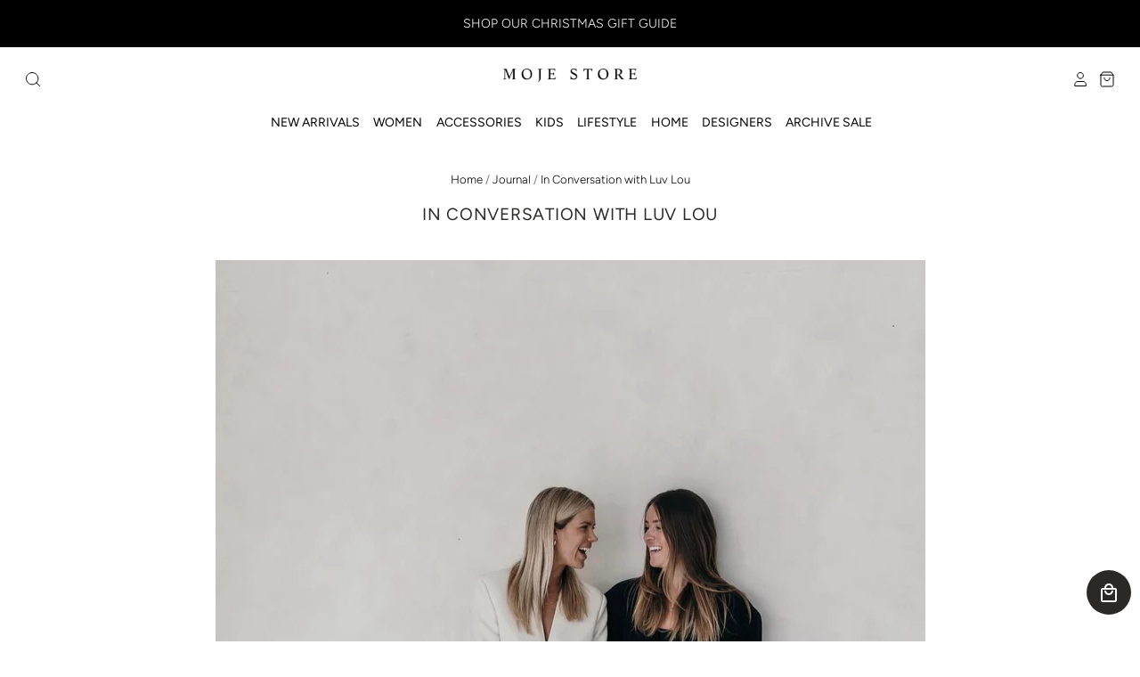

--- FILE ---
content_type: text/html; charset=utf-8
request_url: https://www.mojestore.com.au/blogs/journal/in-conversation-with-luv-lou
body_size: 31751
content:















<!doctype html>
<html class="no-js no-touch" lang="en">
<head>
  <script>
    window.Store = window.Store || {};
    window.Store.id = 68739924280;
  </script>

  <meta charset="utf-8">
  <meta http-equiv="X-UA-Compatible" content="IE=edge,chrome=1">
  <meta name="viewport" content="width=device-width,initial-scale=1" />

  <!-- Preconnect Domains -->
  <link rel="preconnect" href="https://cdn.shopify.com" crossorigin>
  <link rel="preconnect" href="https://fonts.shopify.com" crossorigin>
  <link rel="preconnect" href="https://monorail-edge.shopifysvc.com">

  <!-- Preload Assets -->
  <link rel="preload" href="//www.mojestore.com.au/cdn/shop/t/4/assets/theme.css?v=8636046707759488661762829978" as="style">
  <link rel="preload" href="//www.mojestore.com.au/cdn/shop/t/4/assets/pacific.js?v=10959811488006764971673405988" as="script">

  <title>In Conversation with Luv Lou&ndash; Moje Store
</title>

  
    <meta name="description" content="Meet the founders of designer eyewear brand Luv Lou. Sister duo, Hayley Hall and Jayde Hall. With a sell out of the best selling Boston Sunglasses, we chatted to them about their design process, their personal style and what it&#39;s like working together. What inspired you to start a designer sunglasses brand, and how did" />
  

  
    <link rel="shortcut icon" href="//www.mojestore.com.au/cdn/shop/files/favicon_32x32.jpg?v=1679971363" type="image/png" />
  

  
    <link rel="canonical" href="https://www.mojestore.com.au/blogs/journal/in-conversation-with-luv-lou" />
  

  
  <script>window.performance && window.performance.mark && window.performance.mark('shopify.content_for_header.start');</script><meta name="facebook-domain-verification" content="rimni4v85mqk8uuqmm4kzggtjvdk9h">
<meta id="shopify-digital-wallet" name="shopify-digital-wallet" content="/68739924280/digital_wallets/dialog">
<meta name="shopify-checkout-api-token" content="5614cd98b566981a0d59a62706ec161a">
<meta id="in-context-paypal-metadata" data-shop-id="68739924280" data-venmo-supported="false" data-environment="production" data-locale="en_US" data-paypal-v4="true" data-currency="AUD">
<link rel="alternate" type="application/atom+xml" title="Feed" href="/blogs/journal.atom" />
<script async="async" src="/checkouts/internal/preloads.js?locale=en-AU"></script>
<link rel="preconnect" href="https://shop.app" crossorigin="anonymous">
<script async="async" src="https://shop.app/checkouts/internal/preloads.js?locale=en-AU&shop_id=68739924280" crossorigin="anonymous"></script>
<script id="apple-pay-shop-capabilities" type="application/json">{"shopId":68739924280,"countryCode":"AU","currencyCode":"AUD","merchantCapabilities":["supports3DS"],"merchantId":"gid:\/\/shopify\/Shop\/68739924280","merchantName":"Moje Store","requiredBillingContactFields":["postalAddress","email"],"requiredShippingContactFields":["postalAddress","email"],"shippingType":"shipping","supportedNetworks":["visa","masterCard","amex","jcb"],"total":{"type":"pending","label":"Moje Store","amount":"1.00"},"shopifyPaymentsEnabled":true,"supportsSubscriptions":true}</script>
<script id="shopify-features" type="application/json">{"accessToken":"5614cd98b566981a0d59a62706ec161a","betas":["rich-media-storefront-analytics"],"domain":"www.mojestore.com.au","predictiveSearch":true,"shopId":68739924280,"locale":"en"}</script>
<script>var Shopify = Shopify || {};
Shopify.shop = "681b64.myshopify.com";
Shopify.locale = "en";
Shopify.currency = {"active":"AUD","rate":"1.0"};
Shopify.country = "AU";
Shopify.theme = {"name":"Pacific","id":141803487544,"schema_name":"Pacific","schema_version":"5.2.0","theme_store_id":705,"role":"main"};
Shopify.theme.handle = "null";
Shopify.theme.style = {"id":null,"handle":null};
Shopify.cdnHost = "www.mojestore.com.au/cdn";
Shopify.routes = Shopify.routes || {};
Shopify.routes.root = "/";</script>
<script type="module">!function(o){(o.Shopify=o.Shopify||{}).modules=!0}(window);</script>
<script>!function(o){function n(){var o=[];function n(){o.push(Array.prototype.slice.apply(arguments))}return n.q=o,n}var t=o.Shopify=o.Shopify||{};t.loadFeatures=n(),t.autoloadFeatures=n()}(window);</script>
<script>
  window.ShopifyPay = window.ShopifyPay || {};
  window.ShopifyPay.apiHost = "shop.app\/pay";
  window.ShopifyPay.redirectState = null;
</script>
<script id="shop-js-analytics" type="application/json">{"pageType":"article"}</script>
<script defer="defer" async type="module" src="//www.mojestore.com.au/cdn/shopifycloud/shop-js/modules/v2/client.init-shop-cart-sync_C5BV16lS.en.esm.js"></script>
<script defer="defer" async type="module" src="//www.mojestore.com.au/cdn/shopifycloud/shop-js/modules/v2/chunk.common_CygWptCX.esm.js"></script>
<script type="module">
  await import("//www.mojestore.com.au/cdn/shopifycloud/shop-js/modules/v2/client.init-shop-cart-sync_C5BV16lS.en.esm.js");
await import("//www.mojestore.com.au/cdn/shopifycloud/shop-js/modules/v2/chunk.common_CygWptCX.esm.js");

  window.Shopify.SignInWithShop?.initShopCartSync?.({"fedCMEnabled":true,"windoidEnabled":true});

</script>
<script>
  window.Shopify = window.Shopify || {};
  if (!window.Shopify.featureAssets) window.Shopify.featureAssets = {};
  window.Shopify.featureAssets['shop-js'] = {"shop-cart-sync":["modules/v2/client.shop-cart-sync_ZFArdW7E.en.esm.js","modules/v2/chunk.common_CygWptCX.esm.js"],"init-fed-cm":["modules/v2/client.init-fed-cm_CmiC4vf6.en.esm.js","modules/v2/chunk.common_CygWptCX.esm.js"],"shop-button":["modules/v2/client.shop-button_tlx5R9nI.en.esm.js","modules/v2/chunk.common_CygWptCX.esm.js"],"shop-cash-offers":["modules/v2/client.shop-cash-offers_DOA2yAJr.en.esm.js","modules/v2/chunk.common_CygWptCX.esm.js","modules/v2/chunk.modal_D71HUcav.esm.js"],"init-windoid":["modules/v2/client.init-windoid_sURxWdc1.en.esm.js","modules/v2/chunk.common_CygWptCX.esm.js"],"shop-toast-manager":["modules/v2/client.shop-toast-manager_ClPi3nE9.en.esm.js","modules/v2/chunk.common_CygWptCX.esm.js"],"init-shop-email-lookup-coordinator":["modules/v2/client.init-shop-email-lookup-coordinator_B8hsDcYM.en.esm.js","modules/v2/chunk.common_CygWptCX.esm.js"],"init-shop-cart-sync":["modules/v2/client.init-shop-cart-sync_C5BV16lS.en.esm.js","modules/v2/chunk.common_CygWptCX.esm.js"],"avatar":["modules/v2/client.avatar_BTnouDA3.en.esm.js"],"pay-button":["modules/v2/client.pay-button_FdsNuTd3.en.esm.js","modules/v2/chunk.common_CygWptCX.esm.js"],"init-customer-accounts":["modules/v2/client.init-customer-accounts_DxDtT_ad.en.esm.js","modules/v2/client.shop-login-button_C5VAVYt1.en.esm.js","modules/v2/chunk.common_CygWptCX.esm.js","modules/v2/chunk.modal_D71HUcav.esm.js"],"init-shop-for-new-customer-accounts":["modules/v2/client.init-shop-for-new-customer-accounts_ChsxoAhi.en.esm.js","modules/v2/client.shop-login-button_C5VAVYt1.en.esm.js","modules/v2/chunk.common_CygWptCX.esm.js","modules/v2/chunk.modal_D71HUcav.esm.js"],"shop-login-button":["modules/v2/client.shop-login-button_C5VAVYt1.en.esm.js","modules/v2/chunk.common_CygWptCX.esm.js","modules/v2/chunk.modal_D71HUcav.esm.js"],"init-customer-accounts-sign-up":["modules/v2/client.init-customer-accounts-sign-up_CPSyQ0Tj.en.esm.js","modules/v2/client.shop-login-button_C5VAVYt1.en.esm.js","modules/v2/chunk.common_CygWptCX.esm.js","modules/v2/chunk.modal_D71HUcav.esm.js"],"shop-follow-button":["modules/v2/client.shop-follow-button_Cva4Ekp9.en.esm.js","modules/v2/chunk.common_CygWptCX.esm.js","modules/v2/chunk.modal_D71HUcav.esm.js"],"checkout-modal":["modules/v2/client.checkout-modal_BPM8l0SH.en.esm.js","modules/v2/chunk.common_CygWptCX.esm.js","modules/v2/chunk.modal_D71HUcav.esm.js"],"lead-capture":["modules/v2/client.lead-capture_Bi8yE_yS.en.esm.js","modules/v2/chunk.common_CygWptCX.esm.js","modules/v2/chunk.modal_D71HUcav.esm.js"],"shop-login":["modules/v2/client.shop-login_D6lNrXab.en.esm.js","modules/v2/chunk.common_CygWptCX.esm.js","modules/v2/chunk.modal_D71HUcav.esm.js"],"payment-terms":["modules/v2/client.payment-terms_CZxnsJam.en.esm.js","modules/v2/chunk.common_CygWptCX.esm.js","modules/v2/chunk.modal_D71HUcav.esm.js"]};
</script>
<script>(function() {
  var isLoaded = false;
  function asyncLoad() {
    if (isLoaded) return;
    isLoaded = true;
    var urls = ["https:\/\/na.shgcdn3.com\/pixel-collector.js?shop=681b64.myshopify.com"];
    for (var i = 0; i < urls.length; i++) {
      var s = document.createElement('script');
      s.type = 'text/javascript';
      s.async = true;
      s.src = urls[i];
      var x = document.getElementsByTagName('script')[0];
      x.parentNode.insertBefore(s, x);
    }
  };
  if(window.attachEvent) {
    window.attachEvent('onload', asyncLoad);
  } else {
    window.addEventListener('load', asyncLoad, false);
  }
})();</script>
<script id="__st">var __st={"a":68739924280,"offset":39600,"reqid":"3b09b8d2-2e76-44dc-903d-814489e3aef7-1768610143","pageurl":"www.mojestore.com.au\/blogs\/journal\/in-conversation-with-luv-lou","s":"articles-606939676984","u":"833c995c343b","p":"article","rtyp":"article","rid":606939676984};</script>
<script>window.ShopifyPaypalV4VisibilityTracking = true;</script>
<script id="captcha-bootstrap">!function(){'use strict';const t='contact',e='account',n='new_comment',o=[[t,t],['blogs',n],['comments',n],[t,'customer']],c=[[e,'customer_login'],[e,'guest_login'],[e,'recover_customer_password'],[e,'create_customer']],r=t=>t.map((([t,e])=>`form[action*='/${t}']:not([data-nocaptcha='true']) input[name='form_type'][value='${e}']`)).join(','),a=t=>()=>t?[...document.querySelectorAll(t)].map((t=>t.form)):[];function s(){const t=[...o],e=r(t);return a(e)}const i='password',u='form_key',d=['recaptcha-v3-token','g-recaptcha-response','h-captcha-response',i],f=()=>{try{return window.sessionStorage}catch{return}},m='__shopify_v',_=t=>t.elements[u];function p(t,e,n=!1){try{const o=window.sessionStorage,c=JSON.parse(o.getItem(e)),{data:r}=function(t){const{data:e,action:n}=t;return t[m]||n?{data:e,action:n}:{data:t,action:n}}(c);for(const[e,n]of Object.entries(r))t.elements[e]&&(t.elements[e].value=n);n&&o.removeItem(e)}catch(o){console.error('form repopulation failed',{error:o})}}const l='form_type',E='cptcha';function T(t){t.dataset[E]=!0}const w=window,h=w.document,L='Shopify',v='ce_forms',y='captcha';let A=!1;((t,e)=>{const n=(g='f06e6c50-85a8-45c8-87d0-21a2b65856fe',I='https://cdn.shopify.com/shopifycloud/storefront-forms-hcaptcha/ce_storefront_forms_captcha_hcaptcha.v1.5.2.iife.js',D={infoText:'Protected by hCaptcha',privacyText:'Privacy',termsText:'Terms'},(t,e,n)=>{const o=w[L][v],c=o.bindForm;if(c)return c(t,g,e,D).then(n);var r;o.q.push([[t,g,e,D],n]),r=I,A||(h.body.append(Object.assign(h.createElement('script'),{id:'captcha-provider',async:!0,src:r})),A=!0)});var g,I,D;w[L]=w[L]||{},w[L][v]=w[L][v]||{},w[L][v].q=[],w[L][y]=w[L][y]||{},w[L][y].protect=function(t,e){n(t,void 0,e),T(t)},Object.freeze(w[L][y]),function(t,e,n,w,h,L){const[v,y,A,g]=function(t,e,n){const i=e?o:[],u=t?c:[],d=[...i,...u],f=r(d),m=r(i),_=r(d.filter((([t,e])=>n.includes(e))));return[a(f),a(m),a(_),s()]}(w,h,L),I=t=>{const e=t.target;return e instanceof HTMLFormElement?e:e&&e.form},D=t=>v().includes(t);t.addEventListener('submit',(t=>{const e=I(t);if(!e)return;const n=D(e)&&!e.dataset.hcaptchaBound&&!e.dataset.recaptchaBound,o=_(e),c=g().includes(e)&&(!o||!o.value);(n||c)&&t.preventDefault(),c&&!n&&(function(t){try{if(!f())return;!function(t){const e=f();if(!e)return;const n=_(t);if(!n)return;const o=n.value;o&&e.removeItem(o)}(t);const e=Array.from(Array(32),(()=>Math.random().toString(36)[2])).join('');!function(t,e){_(t)||t.append(Object.assign(document.createElement('input'),{type:'hidden',name:u})),t.elements[u].value=e}(t,e),function(t,e){const n=f();if(!n)return;const o=[...t.querySelectorAll(`input[type='${i}']`)].map((({name:t})=>t)),c=[...d,...o],r={};for(const[a,s]of new FormData(t).entries())c.includes(a)||(r[a]=s);n.setItem(e,JSON.stringify({[m]:1,action:t.action,data:r}))}(t,e)}catch(e){console.error('failed to persist form',e)}}(e),e.submit())}));const S=(t,e)=>{t&&!t.dataset[E]&&(n(t,e.some((e=>e===t))),T(t))};for(const o of['focusin','change'])t.addEventListener(o,(t=>{const e=I(t);D(e)&&S(e,y())}));const B=e.get('form_key'),M=e.get(l),P=B&&M;t.addEventListener('DOMContentLoaded',(()=>{const t=y();if(P)for(const e of t)e.elements[l].value===M&&p(e,B);[...new Set([...A(),...v().filter((t=>'true'===t.dataset.shopifyCaptcha))])].forEach((e=>S(e,t)))}))}(h,new URLSearchParams(w.location.search),n,t,e,['guest_login'])})(!0,!0)}();</script>
<script integrity="sha256-4kQ18oKyAcykRKYeNunJcIwy7WH5gtpwJnB7kiuLZ1E=" data-source-attribution="shopify.loadfeatures" defer="defer" src="//www.mojestore.com.au/cdn/shopifycloud/storefront/assets/storefront/load_feature-a0a9edcb.js" crossorigin="anonymous"></script>
<script crossorigin="anonymous" defer="defer" src="//www.mojestore.com.au/cdn/shopifycloud/storefront/assets/shopify_pay/storefront-65b4c6d7.js?v=20250812"></script>
<script data-source-attribution="shopify.dynamic_checkout.dynamic.init">var Shopify=Shopify||{};Shopify.PaymentButton=Shopify.PaymentButton||{isStorefrontPortableWallets:!0,init:function(){window.Shopify.PaymentButton.init=function(){};var t=document.createElement("script");t.src="https://www.mojestore.com.au/cdn/shopifycloud/portable-wallets/latest/portable-wallets.en.js",t.type="module",document.head.appendChild(t)}};
</script>
<script data-source-attribution="shopify.dynamic_checkout.buyer_consent">
  function portableWalletsHideBuyerConsent(e){var t=document.getElementById("shopify-buyer-consent"),n=document.getElementById("shopify-subscription-policy-button");t&&n&&(t.classList.add("hidden"),t.setAttribute("aria-hidden","true"),n.removeEventListener("click",e))}function portableWalletsShowBuyerConsent(e){var t=document.getElementById("shopify-buyer-consent"),n=document.getElementById("shopify-subscription-policy-button");t&&n&&(t.classList.remove("hidden"),t.removeAttribute("aria-hidden"),n.addEventListener("click",e))}window.Shopify?.PaymentButton&&(window.Shopify.PaymentButton.hideBuyerConsent=portableWalletsHideBuyerConsent,window.Shopify.PaymentButton.showBuyerConsent=portableWalletsShowBuyerConsent);
</script>
<script data-source-attribution="shopify.dynamic_checkout.cart.bootstrap">document.addEventListener("DOMContentLoaded",(function(){function t(){return document.querySelector("shopify-accelerated-checkout-cart, shopify-accelerated-checkout")}if(t())Shopify.PaymentButton.init();else{new MutationObserver((function(e,n){t()&&(Shopify.PaymentButton.init(),n.disconnect())})).observe(document.body,{childList:!0,subtree:!0})}}));
</script>
<link id="shopify-accelerated-checkout-styles" rel="stylesheet" media="screen" href="https://www.mojestore.com.au/cdn/shopifycloud/portable-wallets/latest/accelerated-checkout-backwards-compat.css" crossorigin="anonymous">
<style id="shopify-accelerated-checkout-cart">
        #shopify-buyer-consent {
  margin-top: 1em;
  display: inline-block;
  width: 100%;
}

#shopify-buyer-consent.hidden {
  display: none;
}

#shopify-subscription-policy-button {
  background: none;
  border: none;
  padding: 0;
  text-decoration: underline;
  font-size: inherit;
  cursor: pointer;
}

#shopify-subscription-policy-button::before {
  box-shadow: none;
}

      </style>

<script>window.performance && window.performance.mark && window.performance.mark('shopify.content_for_header.end');</script>
  





  <script type="text/javascript">
    
      window.__shgMoneyFormat = window.__shgMoneyFormat || {"AUD":{"currency":"AUD","currency_symbol":"$","currency_symbol_location":"left","decimal_places":2,"decimal_separator":".","thousands_separator":","},"NZD":{"currency":"NZD","currency_symbol":"$","currency_symbol_location":"left","decimal_places":2,"decimal_separator":".","thousands_separator":","},"USD":{"currency":"USD","currency_symbol":"$","currency_symbol_location":"left","decimal_places":2,"decimal_separator":".","thousands_separator":","}};
    
    window.__shgCurrentCurrencyCode = window.__shgCurrentCurrencyCode || {
      currency: "AUD",
      currency_symbol: "$",
      decimal_separator: ".",
      thousands_separator: ",",
      decimal_places: 2,
      currency_symbol_location: "left"
    };
  </script>




  
  















<meta property="og:site_name" content="Moje Store">
<meta property="og:url" content="https://www.mojestore.com.au/blogs/journal/in-conversation-with-luv-lou">
<meta property="og:title" content="In Conversation with Luv Lou">
<meta property="og:type" content="article">
<meta property="og:description" content="



Meet the founders of designer eyewear brand Luv Lou. Sister duo, Hayley Hall and Jayde Hall. With a sell out of the best selling Boston Sunglasses, we chatted to them about their design process, their personal style and what it&#39;s like working together.
What inspired you to start a designer sunglasses brand, and how did the idea come to life?We had always dreamt of working together on something creative outside our 9-5, sunglasses came to mind after a coffee date in the city and the process began immediately. Jayde’s love for sourcing unique sunglasses soon turned into a range meeting, and we had samples after a few months. We knew we wanted to build a brand that emulated timeless and elevated eyewear for every occasion and we have found ourselves here. It’s constantly evolving and growing and we are learning every day more and more about the business and how we want to improve.Working with family can have its unique challenges and rewards. What do you find most rewarding about collaborating with your sister on this venture?Jayde: We always get asked this and honestly I feel so lucky to work with my Sister. It just works, we are honest, we are understanding and we are mostly on the same page. I think my favourite thing about working with Hayley is just the extra time we get to spend with each other, plus I always feel like we have each other&#39;s backs.Hayley: The biggest reward is working side by side someone who know’s you so well. It is so special to celebrate our wins together and watch something we built grow into a reality.




How would you describe each other&#39;s strengths and contributions to the brand? How does your individual expertise complement each other?Jayde: Hayley&#39;s skills are definitely her passion, drive and communication. She really knows how to push the brand to the next level. She is always making connections and thinking of the next 12 months goals for Luv Lou.Hayley: Jayde is the biggest task driver, if there is a to do list she can pretty much tick through the entire list in a day. She is the problem solver in our duo, logistic manager and has the most amazing design ideas.









Can you share some insights into the creative process behind designing your sunglasses? Where do you draw inspiration from?We draw inspiration from the past, where you can modernise traditional timeless shapes. We love finding inspiration on pinterest, vintage markets and even our Mum and Nan’s sunglass collection. We also look to apparel design and what brands are doing in this space to compliment this.How does it feel having such a huge response in a collection? Specifically the best selling Boston sunglasses? It is so crazy!! We have never experienced anything like the Boston before. We feel super grateful that our customers love the style and we just want to be able to keep up with the demand. It definitely reassures us that we are onto something special and gives us the motivation to keep pushing.









Can you take us through a typical day in the life of Hayley and Jayde?Jayde Firstly coffee immediately once I wake up at about 6am, then I head to the gym or pilates then a dog walk or swim. Once I get to the office it’s usually about 30 mins of catching up with all the girls before I get into emails. Each day is different at work but always a mix of customers, design, suppliers, warehouse and marketing. Post work my day always ends on the lounge with my Fiance Tom and doggy Howie with a cup of tea.Hayley I am an early riser and also love to treat myself to an oat latte before anything else. If it&#39;s a work day my day begins with my little boy Dusty and getting him sorted for daycare, we like to make a smoothie together and grab a babycino on the way. I arrive to the office normally after Jayde and get stuck into chatting with the team and where we are at with projects. The day continues with communication with the warehouse, going through the marketing calendar and overviewing design and stock management. I love ending my day at the beach for a sunset swim with my husband Broc and Dusty.
How would you describe your personal style? Hayley Tonal, Minimal and chic.Jayde Structured, Edgy and my friends would say sexy Lol
What is a staple in your wardrobe that you couldn’t live without? Jayde My mini Camilla and Marc skirt and probably a black blazer, and Jeans! Oh god it’s like choosing between children.Hayley My new celine sandals, I have never loved shoes more.And most importantly, what is your coffee order? Hayley Oat latte every time.Jayde Currently due to Australian Summer an iced long black with a dash of oat.
SHOP LUV LOU
 
 Luv Louluvlou.com@luvlou







">


  <meta property="article:published_time" content="2024-01-04 16:54:56 +1100">
  <meta property="article:author" content="Monica Morog">

  



    
    
    

    
    
    <meta
      property="og:image"
      content="https://www.mojestore.com.au/cdn/shop/articles/IMG_1785_1200x1479.jpg?v=1704345525"
    />
    <meta
      property="og:image:secure_url"
      content="https://www.mojestore.com.au/cdn/shop/articles/IMG_1785_1200x1479.jpg?v=1704345525"
    />
    <meta property="og:image:width" content="1200" />
    <meta property="og:image:height" content="1479" />
    
    
    <meta property="og:image:alt" content="In Conversation with Luv Lou" />
  
















<meta name="twitter:title" content="In Conversation with Luv Lou">
<meta name="twitter:description" content="Meet the founders of designer eyewear brand Luv Lou. Sister duo, Hayley Hall and Jayde Hall. With a sell out of the best selling Boston Sunglasses, we chatted to them about their design process, their personal style and what it&#39;s like working together. What inspired you to start a designer sunglasses brand, and how did">


    
    
    
      
      
      <meta name="twitter:card" content="summary">
    
    
    <meta
      property="twitter:image"
      content="https://www.mojestore.com.au/cdn/shop/articles/IMG_1785_1200x1200_crop_center.jpg?v=1704345525"
    />
    <meta property="twitter:image:width" content="1200" />
    <meta property="twitter:image:height" content="1200" />
    
    
    <meta property="twitter:image:alt" content="In Conversation with Luv Lou" />
  



  <!-- Theme CSS -->
  <link rel="stylesheet" href="//www.mojestore.com.au/cdn/shop/t/4/assets/theme.css?v=8636046707759488661762829978">

  <!-- Theme object -->
  
  <script>
  
    window.Shop = {};
  
    Shop.cartQuantityError = {
      title: "Not available",
      message: "You can only have ** quantity ** ** title ** in your bag.",
      button: "Okay",
    };
  
    Shop.moneyFormat = "${{amount}}";
  
    
  
    
  
    
  
    window.Theme = {
      version: '5.2.0',
      name: 'Pacific',
      routes: {
        "root_url": "/",
        "account_url": "/account",
        "account_login_url": "/account/login",
        "account_logout_url": "/account/logout",
        "account_register_url": "/account/register",
        "account_addresses_url": "/account/addresses",
        "collections_url": "/collections",
        "all_products_collection_url": "/collections/all",
        "search_url": "/search",
        "cart_url": "/cart",
        "cart_add_url": "/cart/add",
        "cart_change_url": "/cart/change",
        "cart_clear_url": "/cart/clear",
        "product_recommendations_url": "/recommendations/products"
      }
    };
  </script>
  


  <style>

    .navmenu-submenu.navmenu-meganav .navmenu-meganav-depth-2 {
      flex-direction: column;
    }
    .navmenu-submenu.navmenu-meganav .navmenu-meganav-depth-2>.navmenu-meganav-item {
      margin-bottom: 5px;
    }
    
  </style>

<script type="text/javascript">
  window.Rivo = window.Rivo || {};
  window.Rivo.common = window.Rivo.common || {};
  window.Rivo.common.shop = {
    permanent_domain: '681b64.myshopify.com',
    currency: "AUD",
    money_format: "${{amount}}",
    id: 68739924280
  };
  

  window.Rivo.common.template = 'article';
  window.Rivo.common.cart = {};
  window.Rivo.common.vapid_public_key = "BJuXCmrtTK335SuczdNVYrGVtP_WXn4jImChm49st7K7z7e8gxSZUKk4DhUpk8j2Xpiw5G4-ylNbMKLlKkUEU98=";
  window.Rivo.global_config = {"asset_urls":{"loy":{"api_js":"https:\/\/cdn.shopify.com\/s\/files\/1\/0194\/1736\/6592\/t\/1\/assets\/ba_rivo_api.js?v=1679433604","init_js":"https:\/\/cdn.shopify.com\/s\/files\/1\/0194\/1736\/6592\/t\/1\/assets\/ba_loy_init.js?v=1679433592","referrals_js":"https:\/\/cdn.shopify.com\/s\/files\/1\/0194\/1736\/6592\/t\/1\/assets\/ba_loy_referrals.js?v=1679433599","referrals_css":"https:\/\/cdn.shopify.com\/s\/files\/1\/0194\/1736\/6592\/t\/1\/assets\/ba_loy_referrals.css?v=1678639051","widget_js":"https:\/\/cdn.shopify.com\/s\/files\/1\/0194\/1736\/6592\/t\/1\/assets\/ba_loy_widget.js?v=1679433594","widget_css":"https:\/\/cdn.shopify.com\/s\/files\/1\/0194\/1736\/6592\/t\/1\/assets\/ba_loy_widget.css?v=1673976822","page_init_js":"https:\/\/cdn.shopify.com\/s\/files\/1\/0194\/1736\/6592\/t\/1\/assets\/ba_loy_page_init.js?v=1679433596","page_widget_js":"https:\/\/cdn.shopify.com\/s\/files\/1\/0194\/1736\/6592\/t\/1\/assets\/ba_loy_page_widget.js?v=1679433597","page_widget_css":"https:\/\/cdn.shopify.com\/s\/files\/1\/0194\/1736\/6592\/t\/1\/assets\/ba_loy_page.css?v=1673976829","page_preview_js":"\/assets\/msg\/loy_page_preview.js"},"rev":{"init_js":"https:\/\/cdn.shopify.com\/s\/files\/1\/0194\/1736\/6592\/t\/1\/assets\/ba_rev_init.js?v=1679334136","display_js":"https:\/\/cdn.shopify.com\/s\/files\/1\/0194\/1736\/6592\/t\/1\/assets\/ba_rev_display.js?v=1679334140","widget_js":"https:\/\/cdn.shopify.com\/s\/files\/1\/0194\/1736\/6592\/t\/1\/assets\/ba_rev_widget.js?v=1679054861","modal_js":"https:\/\/cdn.shopify.com\/s\/files\/1\/0194\/1736\/6592\/t\/1\/assets\/ba_rev_modal.js?v=1679334138","widget_css":"https:\/\/cdn.shopify.com\/s\/files\/1\/0194\/1736\/6592\/t\/1\/assets\/ba_rev_widget.css?v=1679334142","modal_css":"https:\/\/cdn.shopify.com\/s\/files\/1\/0194\/1736\/6592\/t\/1\/assets\/ba_rev_modal.css?v=1679085810"},"pu":{"init_js":"https:\/\/cdn.shopify.com\/s\/files\/1\/0194\/1736\/6592\/t\/1\/assets\/ba_pu_init.js?v=1635877170"},"widgets":{"init_js":"https:\/\/cdn.shopify.com\/s\/files\/1\/0194\/1736\/6592\/t\/1\/assets\/ba_widget_init.js?v=1679055654","modal_js":"https:\/\/cdn.shopify.com\/s\/files\/1\/0194\/1736\/6592\/t\/1\/assets\/ba_widget_modal.js?v=1679055656","modal_css":"https:\/\/cdn.shopify.com\/s\/files\/1\/0194\/1736\/6592\/t\/1\/assets\/ba_widget_modal.css?v=1654723622"},"forms":{"init_js":"https:\/\/cdn.shopify.com\/s\/files\/1\/0194\/1736\/6592\/t\/1\/assets\/ba_forms_init.js?v=1679433601","widget_js":"https:\/\/cdn.shopify.com\/s\/files\/1\/0194\/1736\/6592\/t\/1\/assets\/ba_forms_widget.js?v=1679433603","forms_css":"https:\/\/cdn.shopify.com\/s\/files\/1\/0194\/1736\/6592\/t\/1\/assets\/ba_forms.css?v=1654711758"},"global":{"helper_js":"https:\/\/cdn.shopify.com\/s\/files\/1\/0194\/1736\/6592\/t\/1\/assets\/ba_tracking.js?v=1671714963"}},"proxy_paths":{"pop":"\/apps\/ba-pop","app_metrics":"\/apps\/ba-pop\/app_metrics","push_subscription":"\/apps\/ba-pop\/push"},"aat":["pop"],"pv":false,"sts":false,"bam":false,"base_money_format":"${{amount}}","loy_js_api_enabled":false,"shop":{"name":"MOJE STORE","domain":"www.mojestore.com.au"}};

  




    window.Rivo.widgets_config = {"id":76146,"active":false,"frequency_limit_amount":2,"frequency_limit_time_unit":"days","background_image":{"position":"none"},"initial_state":{"body":"Sign up and unlock your instant discount","title":"Get 10% off your order","cta_text":"Claim Discount","show_email":true,"action_text":"Saving...","footer_text":"You are signing up to receive communication via email and can unsubscribe at any time.","dismiss_text":"No thanks","email_placeholder":"Email Address","phone_placeholder":"Phone Number","show_phone_number":false},"success_state":{"body":"Thanks for subscribing. Copy your discount code and apply to your next order.","title":"Discount Unlocked 🎉","cta_text":"Continue shopping","cta_action":"dismiss"},"closed_state":{"action":"close_widget","font_size":"20","action_text":"GET 10% OFF","display_offset":"300","display_position":"left"},"error_state":{"submit_error":"Sorry, please try again later","invalid_email":"Please enter valid email address!","error_subscribing":"Error subscribing, try again later","already_registered":"You have already registered","invalid_phone_number":"Please enter valid phone number!"},"trigger":{"delay":0},"colors":{"link_color":"#4FC3F7","sticky_bar_bg":"#C62828","cta_font_color":"#fff","body_font_color":"#000","sticky_bar_text":"#fff","background_color":"#fff","error_background":"#ffdede","error_text_color":"#ff2626","title_font_color":"#000","footer_font_color":"#bbb","dismiss_font_color":"#bbb","cta_background_color":"#000","sticky_coupon_bar_bg":"#286ef8","sticky_coupon_bar_text":"#fff"},"sticky_coupon_bar":{},"display_style":{"font":"Arial","size":"regular","align":"center"},"dismissable":true,"has_background":false,"opt_in_channels":["email"],"rules":[],"widget_css":".powered_by_rivo{\n  display: block;\n}\n.ba_widget_main_design {\n  background: #fff;\n}\n.ba_widget_content{text-align: center}\n.ba_widget_parent{\n  font-family: Arial;\n}\n.ba_widget_parent.background{\n}\n.ba_widget_left_content{\n}\n.ba_widget_right_content{\n}\n#ba_widget_cta_button:disabled{\n  background: #000cc;\n}\n#ba_widget_cta_button{\n  background: #000;\n  color: #fff;\n}\n#ba_widget_cta_button:after {\n  background: #000e0;\n}\n.ba_initial_state_title, .ba_success_state_title{\n  color: #000;\n}\n.ba_initial_state_body, .ba_success_state_body{\n  color: #000;\n}\n.ba_initial_state_dismiss_text{\n  color: #bbb;\n}\n.ba_initial_state_footer_text, .ba_initial_state_sms_agreement{\n  color: #bbb;\n}\n.ba_widget_error{\n  color: #ff2626;\n  background: #ffdede;\n}\n.ba_link_color{\n  color: #4FC3F7;\n}\n","custom_css":null,"logo":null};

</script>


<script type="text/javascript">
  

  //Global snippet for Rivo
  //this is updated automatically - do not edit manually.

  function loadScript(src, defer, done) {
    var js = document.createElement('script');
    js.src = src;
    js.defer = defer;
    js.onload = function(){done();};
    js.onerror = function(){
      done(new Error('Failed to load script ' + src));
    };
    document.head.appendChild(js);
  }

  function browserSupportsAllFeatures() {
    return window.Promise && window.fetch && window.Symbol;
  }

  if (browserSupportsAllFeatures()) {
    main();
  } else {
    loadScript('https://polyfill-fastly.net/v3/polyfill.min.js?features=Promise,fetch', true, main);
  }

  function loadAppScripts(){
     if (window.Rivo.global_config.aat.includes("loy")){
      loadScript(window.Rivo.global_config.asset_urls.loy.init_js, true, function(){});
     }

     if (window.Rivo.global_config.aat.includes("rev")){
      loadScript(window.Rivo.global_config.asset_urls.rev.init_js, true, function(){});
     }

     if (window.Rivo.global_config.aat.includes("pu")){
      loadScript(window.Rivo.global_config.asset_urls.pu.init_js, true, function(){});
     }

     if (window.Rivo.global_config.aat.includes("pop") || window.Rivo.global_config.aat.includes("pu")){
      loadScript(window.Rivo.global_config.asset_urls.widgets.init_js, true, function(){});
     }
  }

  function main(err) {
    loadScript(window.Rivo.global_config.asset_urls.global.helper_js, false, loadAppScripts);
  }
</script>


  

<script type="text/javascript">
  
    window.SHG_CUSTOMER = null;
  
</script>






























<!-- BEGIN app block: shopify://apps/wowcart-slide-cart-drawer/blocks/app-embed/4937864d-0d20-45b2-9969-e04d09531787 --><script>
    // Fetch and decode data from app metafields
    function fetchData() {
        
        const decoded = atob("[base64]");
        const decodedURI = decoded ? decodeURIComponent(decoded) : {};
        const decryptedData = JSON.parse(decodedURI || '{}');
        window.wowcart = window.wowcart || {};
        window.wowcart.config = decryptedData || {};
    }

    fetchData();
</script>

<script>
    // Set cart items and currency configuration
    window.wowcart.cartItems = {"note":null,"attributes":{},"original_total_price":0,"total_price":0,"total_discount":0,"total_weight":0.0,"item_count":0,"items":[],"requires_shipping":false,"currency":"AUD","items_subtotal_price":0,"cart_level_discount_applications":[],"checkout_charge_amount":0}
    window.wowcart.currencyConfig = { 
        money_format: "${{amount}}",
        money_with_currency_format: "${{amount}} AUD",
        userCurrency: "AUD"
    };

</script>

<!-- END app block --><!-- BEGIN app block: shopify://apps/pagefly-page-builder/blocks/app-embed/83e179f7-59a0-4589-8c66-c0dddf959200 -->

<!-- BEGIN app snippet: pagefly-cro-ab-testing-main -->







<script>
  ;(function () {
    const url = new URL(window.location)
    const viewParam = url.searchParams.get('view')
    if (viewParam && viewParam.includes('variant-pf-')) {
      url.searchParams.set('pf_v', viewParam)
      url.searchParams.delete('view')
      window.history.replaceState({}, '', url)
    }
  })()
</script>



<script type='module'>
  
  window.PAGEFLY_CRO = window.PAGEFLY_CRO || {}

  window.PAGEFLY_CRO['data_debug'] = {
    original_template_suffix: "",
    allow_ab_test: false,
    ab_test_start_time: 0,
    ab_test_end_time: 0,
    today_date_time: 1768610143000,
  }
  window.PAGEFLY_CRO['GA4'] = { enabled: false}
</script>

<!-- END app snippet -->








  <script src='https://cdn.shopify.com/extensions/019bb4f9-aed6-78a3-be91-e9d44663e6bf/pagefly-page-builder-215/assets/pagefly-helper.js' defer='defer'></script>

  <script src='https://cdn.shopify.com/extensions/019bb4f9-aed6-78a3-be91-e9d44663e6bf/pagefly-page-builder-215/assets/pagefly-general-helper.js' defer='defer'></script>

  <script src='https://cdn.shopify.com/extensions/019bb4f9-aed6-78a3-be91-e9d44663e6bf/pagefly-page-builder-215/assets/pagefly-snap-slider.js' defer='defer'></script>

  <script src='https://cdn.shopify.com/extensions/019bb4f9-aed6-78a3-be91-e9d44663e6bf/pagefly-page-builder-215/assets/pagefly-slideshow-v3.js' defer='defer'></script>

  <script src='https://cdn.shopify.com/extensions/019bb4f9-aed6-78a3-be91-e9d44663e6bf/pagefly-page-builder-215/assets/pagefly-slideshow-v4.js' defer='defer'></script>

  <script src='https://cdn.shopify.com/extensions/019bb4f9-aed6-78a3-be91-e9d44663e6bf/pagefly-page-builder-215/assets/pagefly-glider.js' defer='defer'></script>

  <script src='https://cdn.shopify.com/extensions/019bb4f9-aed6-78a3-be91-e9d44663e6bf/pagefly-page-builder-215/assets/pagefly-slideshow-v1-v2.js' defer='defer'></script>

  <script src='https://cdn.shopify.com/extensions/019bb4f9-aed6-78a3-be91-e9d44663e6bf/pagefly-page-builder-215/assets/pagefly-product-media.js' defer='defer'></script>

  <script src='https://cdn.shopify.com/extensions/019bb4f9-aed6-78a3-be91-e9d44663e6bf/pagefly-page-builder-215/assets/pagefly-product.js' defer='defer'></script>


<script id='pagefly-helper-data' type='application/json'>
  {
    "page_optimization": {
      "assets_prefetching": false
    },
    "elements_asset_mapper": {
      "Accordion": "https://cdn.shopify.com/extensions/019bb4f9-aed6-78a3-be91-e9d44663e6bf/pagefly-page-builder-215/assets/pagefly-accordion.js",
      "Accordion3": "https://cdn.shopify.com/extensions/019bb4f9-aed6-78a3-be91-e9d44663e6bf/pagefly-page-builder-215/assets/pagefly-accordion3.js",
      "CountDown": "https://cdn.shopify.com/extensions/019bb4f9-aed6-78a3-be91-e9d44663e6bf/pagefly-page-builder-215/assets/pagefly-countdown.js",
      "GMap1": "https://cdn.shopify.com/extensions/019bb4f9-aed6-78a3-be91-e9d44663e6bf/pagefly-page-builder-215/assets/pagefly-gmap.js",
      "GMap2": "https://cdn.shopify.com/extensions/019bb4f9-aed6-78a3-be91-e9d44663e6bf/pagefly-page-builder-215/assets/pagefly-gmap.js",
      "GMapBasicV2": "https://cdn.shopify.com/extensions/019bb4f9-aed6-78a3-be91-e9d44663e6bf/pagefly-page-builder-215/assets/pagefly-gmap.js",
      "GMapAdvancedV2": "https://cdn.shopify.com/extensions/019bb4f9-aed6-78a3-be91-e9d44663e6bf/pagefly-page-builder-215/assets/pagefly-gmap.js",
      "HTML.Video": "https://cdn.shopify.com/extensions/019bb4f9-aed6-78a3-be91-e9d44663e6bf/pagefly-page-builder-215/assets/pagefly-htmlvideo.js",
      "HTML.Video2": "https://cdn.shopify.com/extensions/019bb4f9-aed6-78a3-be91-e9d44663e6bf/pagefly-page-builder-215/assets/pagefly-htmlvideo2.js",
      "HTML.Video3": "https://cdn.shopify.com/extensions/019bb4f9-aed6-78a3-be91-e9d44663e6bf/pagefly-page-builder-215/assets/pagefly-htmlvideo2.js",
      "BackgroundVideo": "https://cdn.shopify.com/extensions/019bb4f9-aed6-78a3-be91-e9d44663e6bf/pagefly-page-builder-215/assets/pagefly-htmlvideo2.js",
      "Instagram": "https://cdn.shopify.com/extensions/019bb4f9-aed6-78a3-be91-e9d44663e6bf/pagefly-page-builder-215/assets/pagefly-instagram.js",
      "Instagram2": "https://cdn.shopify.com/extensions/019bb4f9-aed6-78a3-be91-e9d44663e6bf/pagefly-page-builder-215/assets/pagefly-instagram.js",
      "Insta3": "https://cdn.shopify.com/extensions/019bb4f9-aed6-78a3-be91-e9d44663e6bf/pagefly-page-builder-215/assets/pagefly-instagram3.js",
      "Tabs": "https://cdn.shopify.com/extensions/019bb4f9-aed6-78a3-be91-e9d44663e6bf/pagefly-page-builder-215/assets/pagefly-tab.js",
      "Tabs3": "https://cdn.shopify.com/extensions/019bb4f9-aed6-78a3-be91-e9d44663e6bf/pagefly-page-builder-215/assets/pagefly-tab3.js",
      "ProductBox": "https://cdn.shopify.com/extensions/019bb4f9-aed6-78a3-be91-e9d44663e6bf/pagefly-page-builder-215/assets/pagefly-cart.js",
      "FBPageBox2": "https://cdn.shopify.com/extensions/019bb4f9-aed6-78a3-be91-e9d44663e6bf/pagefly-page-builder-215/assets/pagefly-facebook.js",
      "FBLikeButton2": "https://cdn.shopify.com/extensions/019bb4f9-aed6-78a3-be91-e9d44663e6bf/pagefly-page-builder-215/assets/pagefly-facebook.js",
      "TwitterFeed2": "https://cdn.shopify.com/extensions/019bb4f9-aed6-78a3-be91-e9d44663e6bf/pagefly-page-builder-215/assets/pagefly-twitter.js",
      "Paragraph4": "https://cdn.shopify.com/extensions/019bb4f9-aed6-78a3-be91-e9d44663e6bf/pagefly-page-builder-215/assets/pagefly-paragraph4.js",

      "AliReviews": "https://cdn.shopify.com/extensions/019bb4f9-aed6-78a3-be91-e9d44663e6bf/pagefly-page-builder-215/assets/pagefly-3rd-elements.js",
      "BackInStock": "https://cdn.shopify.com/extensions/019bb4f9-aed6-78a3-be91-e9d44663e6bf/pagefly-page-builder-215/assets/pagefly-3rd-elements.js",
      "GloboBackInStock": "https://cdn.shopify.com/extensions/019bb4f9-aed6-78a3-be91-e9d44663e6bf/pagefly-page-builder-215/assets/pagefly-3rd-elements.js",
      "GrowaveWishlist": "https://cdn.shopify.com/extensions/019bb4f9-aed6-78a3-be91-e9d44663e6bf/pagefly-page-builder-215/assets/pagefly-3rd-elements.js",
      "InfiniteOptionsShopPad": "https://cdn.shopify.com/extensions/019bb4f9-aed6-78a3-be91-e9d44663e6bf/pagefly-page-builder-215/assets/pagefly-3rd-elements.js",
      "InkybayProductPersonalizer": "https://cdn.shopify.com/extensions/019bb4f9-aed6-78a3-be91-e9d44663e6bf/pagefly-page-builder-215/assets/pagefly-3rd-elements.js",
      "LimeSpot": "https://cdn.shopify.com/extensions/019bb4f9-aed6-78a3-be91-e9d44663e6bf/pagefly-page-builder-215/assets/pagefly-3rd-elements.js",
      "Loox": "https://cdn.shopify.com/extensions/019bb4f9-aed6-78a3-be91-e9d44663e6bf/pagefly-page-builder-215/assets/pagefly-3rd-elements.js",
      "Opinew": "https://cdn.shopify.com/extensions/019bb4f9-aed6-78a3-be91-e9d44663e6bf/pagefly-page-builder-215/assets/pagefly-3rd-elements.js",
      "Powr": "https://cdn.shopify.com/extensions/019bb4f9-aed6-78a3-be91-e9d44663e6bf/pagefly-page-builder-215/assets/pagefly-3rd-elements.js",
      "ProductReviews": "https://cdn.shopify.com/extensions/019bb4f9-aed6-78a3-be91-e9d44663e6bf/pagefly-page-builder-215/assets/pagefly-3rd-elements.js",
      "PushOwl": "https://cdn.shopify.com/extensions/019bb4f9-aed6-78a3-be91-e9d44663e6bf/pagefly-page-builder-215/assets/pagefly-3rd-elements.js",
      "ReCharge": "https://cdn.shopify.com/extensions/019bb4f9-aed6-78a3-be91-e9d44663e6bf/pagefly-page-builder-215/assets/pagefly-3rd-elements.js",
      "Rivyo": "https://cdn.shopify.com/extensions/019bb4f9-aed6-78a3-be91-e9d44663e6bf/pagefly-page-builder-215/assets/pagefly-3rd-elements.js",
      "TrackingMore": "https://cdn.shopify.com/extensions/019bb4f9-aed6-78a3-be91-e9d44663e6bf/pagefly-page-builder-215/assets/pagefly-3rd-elements.js",
      "Vitals": "https://cdn.shopify.com/extensions/019bb4f9-aed6-78a3-be91-e9d44663e6bf/pagefly-page-builder-215/assets/pagefly-3rd-elements.js",
      "Wiser": "https://cdn.shopify.com/extensions/019bb4f9-aed6-78a3-be91-e9d44663e6bf/pagefly-page-builder-215/assets/pagefly-3rd-elements.js"
    },
    "custom_elements_mapper": {
      "pf-click-action-element": "https://cdn.shopify.com/extensions/019bb4f9-aed6-78a3-be91-e9d44663e6bf/pagefly-page-builder-215/assets/pagefly-click-action-element.js",
      "pf-dialog-element": "https://cdn.shopify.com/extensions/019bb4f9-aed6-78a3-be91-e9d44663e6bf/pagefly-page-builder-215/assets/pagefly-dialog-element.js"
    }
  }
</script>


<!-- END app block --><!-- BEGIN app block: shopify://apps/klaviyo-email-marketing-sms/blocks/klaviyo-onsite-embed/2632fe16-c075-4321-a88b-50b567f42507 -->












  <script async src="https://static.klaviyo.com/onsite/js/RdXRM9/klaviyo.js?company_id=RdXRM9"></script>
  <script>!function(){if(!window.klaviyo){window._klOnsite=window._klOnsite||[];try{window.klaviyo=new Proxy({},{get:function(n,i){return"push"===i?function(){var n;(n=window._klOnsite).push.apply(n,arguments)}:function(){for(var n=arguments.length,o=new Array(n),w=0;w<n;w++)o[w]=arguments[w];var t="function"==typeof o[o.length-1]?o.pop():void 0,e=new Promise((function(n){window._klOnsite.push([i].concat(o,[function(i){t&&t(i),n(i)}]))}));return e}}})}catch(n){window.klaviyo=window.klaviyo||[],window.klaviyo.push=function(){var n;(n=window._klOnsite).push.apply(n,arguments)}}}}();</script>

  




  <script>
    window.klaviyoReviewsProductDesignMode = false
  </script>







<!-- END app block --><script src="https://cdn.shopify.com/extensions/49ab3a97-5e38-4df0-8161-5a705552c68c/wowcart-slide-cart-drawer-9/assets/woww-cart-script-loader.js" type="text/javascript" defer="defer"></script>
<script src="https://cdn.shopify.com/extensions/019b93c1-bc14-7200-9724-fabc47201519/my-app-115/assets/sdk.js" type="text/javascript" defer="defer"></script>
<link href="https://cdn.shopify.com/extensions/019b93c1-bc14-7200-9724-fabc47201519/my-app-115/assets/sdk.css" rel="stylesheet" type="text/css" media="all">
<link href="https://monorail-edge.shopifysvc.com" rel="dns-prefetch">
<script>(function(){if ("sendBeacon" in navigator && "performance" in window) {try {var session_token_from_headers = performance.getEntriesByType('navigation')[0].serverTiming.find(x => x.name == '_s').description;} catch {var session_token_from_headers = undefined;}var session_cookie_matches = document.cookie.match(/_shopify_s=([^;]*)/);var session_token_from_cookie = session_cookie_matches && session_cookie_matches.length === 2 ? session_cookie_matches[1] : "";var session_token = session_token_from_headers || session_token_from_cookie || "";function handle_abandonment_event(e) {var entries = performance.getEntries().filter(function(entry) {return /monorail-edge.shopifysvc.com/.test(entry.name);});if (!window.abandonment_tracked && entries.length === 0) {window.abandonment_tracked = true;var currentMs = Date.now();var navigation_start = performance.timing.navigationStart;var payload = {shop_id: 68739924280,url: window.location.href,navigation_start,duration: currentMs - navigation_start,session_token,page_type: "article"};window.navigator.sendBeacon("https://monorail-edge.shopifysvc.com/v1/produce", JSON.stringify({schema_id: "online_store_buyer_site_abandonment/1.1",payload: payload,metadata: {event_created_at_ms: currentMs,event_sent_at_ms: currentMs}}));}}window.addEventListener('pagehide', handle_abandonment_event);}}());</script>
<script id="web-pixels-manager-setup">(function e(e,d,r,n,o){if(void 0===o&&(o={}),!Boolean(null===(a=null===(i=window.Shopify)||void 0===i?void 0:i.analytics)||void 0===a?void 0:a.replayQueue)){var i,a;window.Shopify=window.Shopify||{};var t=window.Shopify;t.analytics=t.analytics||{};var s=t.analytics;s.replayQueue=[],s.publish=function(e,d,r){return s.replayQueue.push([e,d,r]),!0};try{self.performance.mark("wpm:start")}catch(e){}var l=function(){var e={modern:/Edge?\/(1{2}[4-9]|1[2-9]\d|[2-9]\d{2}|\d{4,})\.\d+(\.\d+|)|Firefox\/(1{2}[4-9]|1[2-9]\d|[2-9]\d{2}|\d{4,})\.\d+(\.\d+|)|Chrom(ium|e)\/(9{2}|\d{3,})\.\d+(\.\d+|)|(Maci|X1{2}).+ Version\/(15\.\d+|(1[6-9]|[2-9]\d|\d{3,})\.\d+)([,.]\d+|)( \(\w+\)|)( Mobile\/\w+|) Safari\/|Chrome.+OPR\/(9{2}|\d{3,})\.\d+\.\d+|(CPU[ +]OS|iPhone[ +]OS|CPU[ +]iPhone|CPU IPhone OS|CPU iPad OS)[ +]+(15[._]\d+|(1[6-9]|[2-9]\d|\d{3,})[._]\d+)([._]\d+|)|Android:?[ /-](13[3-9]|1[4-9]\d|[2-9]\d{2}|\d{4,})(\.\d+|)(\.\d+|)|Android.+Firefox\/(13[5-9]|1[4-9]\d|[2-9]\d{2}|\d{4,})\.\d+(\.\d+|)|Android.+Chrom(ium|e)\/(13[3-9]|1[4-9]\d|[2-9]\d{2}|\d{4,})\.\d+(\.\d+|)|SamsungBrowser\/([2-9]\d|\d{3,})\.\d+/,legacy:/Edge?\/(1[6-9]|[2-9]\d|\d{3,})\.\d+(\.\d+|)|Firefox\/(5[4-9]|[6-9]\d|\d{3,})\.\d+(\.\d+|)|Chrom(ium|e)\/(5[1-9]|[6-9]\d|\d{3,})\.\d+(\.\d+|)([\d.]+$|.*Safari\/(?![\d.]+ Edge\/[\d.]+$))|(Maci|X1{2}).+ Version\/(10\.\d+|(1[1-9]|[2-9]\d|\d{3,})\.\d+)([,.]\d+|)( \(\w+\)|)( Mobile\/\w+|) Safari\/|Chrome.+OPR\/(3[89]|[4-9]\d|\d{3,})\.\d+\.\d+|(CPU[ +]OS|iPhone[ +]OS|CPU[ +]iPhone|CPU IPhone OS|CPU iPad OS)[ +]+(10[._]\d+|(1[1-9]|[2-9]\d|\d{3,})[._]\d+)([._]\d+|)|Android:?[ /-](13[3-9]|1[4-9]\d|[2-9]\d{2}|\d{4,})(\.\d+|)(\.\d+|)|Mobile Safari.+OPR\/([89]\d|\d{3,})\.\d+\.\d+|Android.+Firefox\/(13[5-9]|1[4-9]\d|[2-9]\d{2}|\d{4,})\.\d+(\.\d+|)|Android.+Chrom(ium|e)\/(13[3-9]|1[4-9]\d|[2-9]\d{2}|\d{4,})\.\d+(\.\d+|)|Android.+(UC? ?Browser|UCWEB|U3)[ /]?(15\.([5-9]|\d{2,})|(1[6-9]|[2-9]\d|\d{3,})\.\d+)\.\d+|SamsungBrowser\/(5\.\d+|([6-9]|\d{2,})\.\d+)|Android.+MQ{2}Browser\/(14(\.(9|\d{2,})|)|(1[5-9]|[2-9]\d|\d{3,})(\.\d+|))(\.\d+|)|K[Aa][Ii]OS\/(3\.\d+|([4-9]|\d{2,})\.\d+)(\.\d+|)/},d=e.modern,r=e.legacy,n=navigator.userAgent;return n.match(d)?"modern":n.match(r)?"legacy":"unknown"}(),u="modern"===l?"modern":"legacy",c=(null!=n?n:{modern:"",legacy:""})[u],f=function(e){return[e.baseUrl,"/wpm","/b",e.hashVersion,"modern"===e.buildTarget?"m":"l",".js"].join("")}({baseUrl:d,hashVersion:r,buildTarget:u}),m=function(e){var d=e.version,r=e.bundleTarget,n=e.surface,o=e.pageUrl,i=e.monorailEndpoint;return{emit:function(e){var a=e.status,t=e.errorMsg,s=(new Date).getTime(),l=JSON.stringify({metadata:{event_sent_at_ms:s},events:[{schema_id:"web_pixels_manager_load/3.1",payload:{version:d,bundle_target:r,page_url:o,status:a,surface:n,error_msg:t},metadata:{event_created_at_ms:s}}]});if(!i)return console&&console.warn&&console.warn("[Web Pixels Manager] No Monorail endpoint provided, skipping logging."),!1;try{return self.navigator.sendBeacon.bind(self.navigator)(i,l)}catch(e){}var u=new XMLHttpRequest;try{return u.open("POST",i,!0),u.setRequestHeader("Content-Type","text/plain"),u.send(l),!0}catch(e){return console&&console.warn&&console.warn("[Web Pixels Manager] Got an unhandled error while logging to Monorail."),!1}}}}({version:r,bundleTarget:l,surface:e.surface,pageUrl:self.location.href,monorailEndpoint:e.monorailEndpoint});try{o.browserTarget=l,function(e){var d=e.src,r=e.async,n=void 0===r||r,o=e.onload,i=e.onerror,a=e.sri,t=e.scriptDataAttributes,s=void 0===t?{}:t,l=document.createElement("script"),u=document.querySelector("head"),c=document.querySelector("body");if(l.async=n,l.src=d,a&&(l.integrity=a,l.crossOrigin="anonymous"),s)for(var f in s)if(Object.prototype.hasOwnProperty.call(s,f))try{l.dataset[f]=s[f]}catch(e){}if(o&&l.addEventListener("load",o),i&&l.addEventListener("error",i),u)u.appendChild(l);else{if(!c)throw new Error("Did not find a head or body element to append the script");c.appendChild(l)}}({src:f,async:!0,onload:function(){if(!function(){var e,d;return Boolean(null===(d=null===(e=window.Shopify)||void 0===e?void 0:e.analytics)||void 0===d?void 0:d.initialized)}()){var d=window.webPixelsManager.init(e)||void 0;if(d){var r=window.Shopify.analytics;r.replayQueue.forEach((function(e){var r=e[0],n=e[1],o=e[2];d.publishCustomEvent(r,n,o)})),r.replayQueue=[],r.publish=d.publishCustomEvent,r.visitor=d.visitor,r.initialized=!0}}},onerror:function(){return m.emit({status:"failed",errorMsg:"".concat(f," has failed to load")})},sri:function(e){var d=/^sha384-[A-Za-z0-9+/=]+$/;return"string"==typeof e&&d.test(e)}(c)?c:"",scriptDataAttributes:o}),m.emit({status:"loading"})}catch(e){m.emit({status:"failed",errorMsg:(null==e?void 0:e.message)||"Unknown error"})}}})({shopId: 68739924280,storefrontBaseUrl: "https://www.mojestore.com.au",extensionsBaseUrl: "https://extensions.shopifycdn.com/cdn/shopifycloud/web-pixels-manager",monorailEndpoint: "https://monorail-edge.shopifysvc.com/unstable/produce_batch",surface: "storefront-renderer",enabledBetaFlags: ["2dca8a86"],webPixelsConfigList: [{"id":"2211316024","configuration":"{\"accountID\":\"RdXRM9\",\"webPixelConfig\":\"eyJlbmFibGVBZGRlZFRvQ2FydEV2ZW50cyI6IHRydWV9\"}","eventPayloadVersion":"v1","runtimeContext":"STRICT","scriptVersion":"524f6c1ee37bacdca7657a665bdca589","type":"APP","apiClientId":123074,"privacyPurposes":["ANALYTICS","MARKETING"],"dataSharingAdjustments":{"protectedCustomerApprovalScopes":["read_customer_address","read_customer_email","read_customer_name","read_customer_personal_data","read_customer_phone"]}},{"id":"1405124920","configuration":"{\"site_id\":\"eb5d29c1-bc91-484b-9c31-55376272d3d8\",\"analytics_endpoint\":\"https:\\\/\\\/na.shgcdn3.com\"}","eventPayloadVersion":"v1","runtimeContext":"STRICT","scriptVersion":"695709fc3f146fa50a25299517a954f2","type":"APP","apiClientId":1158168,"privacyPurposes":["ANALYTICS","MARKETING","SALE_OF_DATA"],"dataSharingAdjustments":{"protectedCustomerApprovalScopes":["read_customer_personal_data"]}},{"id":"254411064","configuration":"{\"pixel_id\":\"1215358972684241\",\"pixel_type\":\"facebook_pixel\",\"metaapp_system_user_token\":\"-\"}","eventPayloadVersion":"v1","runtimeContext":"OPEN","scriptVersion":"ca16bc87fe92b6042fbaa3acc2fbdaa6","type":"APP","apiClientId":2329312,"privacyPurposes":["ANALYTICS","MARKETING","SALE_OF_DATA"],"dataSharingAdjustments":{"protectedCustomerApprovalScopes":["read_customer_address","read_customer_email","read_customer_name","read_customer_personal_data","read_customer_phone"]}},{"id":"188711224","configuration":"{\"tagID\":\"2613162999707\"}","eventPayloadVersion":"v1","runtimeContext":"STRICT","scriptVersion":"18031546ee651571ed29edbe71a3550b","type":"APP","apiClientId":3009811,"privacyPurposes":["ANALYTICS","MARKETING","SALE_OF_DATA"],"dataSharingAdjustments":{"protectedCustomerApprovalScopes":["read_customer_address","read_customer_email","read_customer_name","read_customer_personal_data","read_customer_phone"]}},{"id":"shopify-app-pixel","configuration":"{}","eventPayloadVersion":"v1","runtimeContext":"STRICT","scriptVersion":"0450","apiClientId":"shopify-pixel","type":"APP","privacyPurposes":["ANALYTICS","MARKETING"]},{"id":"shopify-custom-pixel","eventPayloadVersion":"v1","runtimeContext":"LAX","scriptVersion":"0450","apiClientId":"shopify-pixel","type":"CUSTOM","privacyPurposes":["ANALYTICS","MARKETING"]}],isMerchantRequest: false,initData: {"shop":{"name":"Moje Store","paymentSettings":{"currencyCode":"AUD"},"myshopifyDomain":"681b64.myshopify.com","countryCode":"AU","storefrontUrl":"https:\/\/www.mojestore.com.au"},"customer":null,"cart":null,"checkout":null,"productVariants":[],"purchasingCompany":null},},"https://www.mojestore.com.au/cdn","fcfee988w5aeb613cpc8e4bc33m6693e112",{"modern":"","legacy":""},{"shopId":"68739924280","storefrontBaseUrl":"https:\/\/www.mojestore.com.au","extensionBaseUrl":"https:\/\/extensions.shopifycdn.com\/cdn\/shopifycloud\/web-pixels-manager","surface":"storefront-renderer","enabledBetaFlags":"[\"2dca8a86\"]","isMerchantRequest":"false","hashVersion":"fcfee988w5aeb613cpc8e4bc33m6693e112","publish":"custom","events":"[[\"page_viewed\",{}]]"});</script><script>
  window.ShopifyAnalytics = window.ShopifyAnalytics || {};
  window.ShopifyAnalytics.meta = window.ShopifyAnalytics.meta || {};
  window.ShopifyAnalytics.meta.currency = 'AUD';
  var meta = {"page":{"pageType":"article","resourceType":"article","resourceId":606939676984,"requestId":"3b09b8d2-2e76-44dc-903d-814489e3aef7-1768610143"}};
  for (var attr in meta) {
    window.ShopifyAnalytics.meta[attr] = meta[attr];
  }
</script>
<script class="analytics">
  (function () {
    var customDocumentWrite = function(content) {
      var jquery = null;

      if (window.jQuery) {
        jquery = window.jQuery;
      } else if (window.Checkout && window.Checkout.$) {
        jquery = window.Checkout.$;
      }

      if (jquery) {
        jquery('body').append(content);
      }
    };

    var hasLoggedConversion = function(token) {
      if (token) {
        return document.cookie.indexOf('loggedConversion=' + token) !== -1;
      }
      return false;
    }

    var setCookieIfConversion = function(token) {
      if (token) {
        var twoMonthsFromNow = new Date(Date.now());
        twoMonthsFromNow.setMonth(twoMonthsFromNow.getMonth() + 2);

        document.cookie = 'loggedConversion=' + token + '; expires=' + twoMonthsFromNow;
      }
    }

    var trekkie = window.ShopifyAnalytics.lib = window.trekkie = window.trekkie || [];
    if (trekkie.integrations) {
      return;
    }
    trekkie.methods = [
      'identify',
      'page',
      'ready',
      'track',
      'trackForm',
      'trackLink'
    ];
    trekkie.factory = function(method) {
      return function() {
        var args = Array.prototype.slice.call(arguments);
        args.unshift(method);
        trekkie.push(args);
        return trekkie;
      };
    };
    for (var i = 0; i < trekkie.methods.length; i++) {
      var key = trekkie.methods[i];
      trekkie[key] = trekkie.factory(key);
    }
    trekkie.load = function(config) {
      trekkie.config = config || {};
      trekkie.config.initialDocumentCookie = document.cookie;
      var first = document.getElementsByTagName('script')[0];
      var script = document.createElement('script');
      script.type = 'text/javascript';
      script.onerror = function(e) {
        var scriptFallback = document.createElement('script');
        scriptFallback.type = 'text/javascript';
        scriptFallback.onerror = function(error) {
                var Monorail = {
      produce: function produce(monorailDomain, schemaId, payload) {
        var currentMs = new Date().getTime();
        var event = {
          schema_id: schemaId,
          payload: payload,
          metadata: {
            event_created_at_ms: currentMs,
            event_sent_at_ms: currentMs
          }
        };
        return Monorail.sendRequest("https://" + monorailDomain + "/v1/produce", JSON.stringify(event));
      },
      sendRequest: function sendRequest(endpointUrl, payload) {
        // Try the sendBeacon API
        if (window && window.navigator && typeof window.navigator.sendBeacon === 'function' && typeof window.Blob === 'function' && !Monorail.isIos12()) {
          var blobData = new window.Blob([payload], {
            type: 'text/plain'
          });

          if (window.navigator.sendBeacon(endpointUrl, blobData)) {
            return true;
          } // sendBeacon was not successful

        } // XHR beacon

        var xhr = new XMLHttpRequest();

        try {
          xhr.open('POST', endpointUrl);
          xhr.setRequestHeader('Content-Type', 'text/plain');
          xhr.send(payload);
        } catch (e) {
          console.log(e);
        }

        return false;
      },
      isIos12: function isIos12() {
        return window.navigator.userAgent.lastIndexOf('iPhone; CPU iPhone OS 12_') !== -1 || window.navigator.userAgent.lastIndexOf('iPad; CPU OS 12_') !== -1;
      }
    };
    Monorail.produce('monorail-edge.shopifysvc.com',
      'trekkie_storefront_load_errors/1.1',
      {shop_id: 68739924280,
      theme_id: 141803487544,
      app_name: "storefront",
      context_url: window.location.href,
      source_url: "//www.mojestore.com.au/cdn/s/trekkie.storefront.cd680fe47e6c39ca5d5df5f0a32d569bc48c0f27.min.js"});

        };
        scriptFallback.async = true;
        scriptFallback.src = '//www.mojestore.com.au/cdn/s/trekkie.storefront.cd680fe47e6c39ca5d5df5f0a32d569bc48c0f27.min.js';
        first.parentNode.insertBefore(scriptFallback, first);
      };
      script.async = true;
      script.src = '//www.mojestore.com.au/cdn/s/trekkie.storefront.cd680fe47e6c39ca5d5df5f0a32d569bc48c0f27.min.js';
      first.parentNode.insertBefore(script, first);
    };
    trekkie.load(
      {"Trekkie":{"appName":"storefront","development":false,"defaultAttributes":{"shopId":68739924280,"isMerchantRequest":null,"themeId":141803487544,"themeCityHash":"6945643612989100671","contentLanguage":"en","currency":"AUD","eventMetadataId":"7b51305c-8f9a-455e-a223-efb309e2f007"},"isServerSideCookieWritingEnabled":true,"monorailRegion":"shop_domain","enabledBetaFlags":["65f19447"]},"Session Attribution":{},"S2S":{"facebookCapiEnabled":true,"source":"trekkie-storefront-renderer","apiClientId":580111}}
    );

    var loaded = false;
    trekkie.ready(function() {
      if (loaded) return;
      loaded = true;

      window.ShopifyAnalytics.lib = window.trekkie;

      var originalDocumentWrite = document.write;
      document.write = customDocumentWrite;
      try { window.ShopifyAnalytics.merchantGoogleAnalytics.call(this); } catch(error) {};
      document.write = originalDocumentWrite;

      window.ShopifyAnalytics.lib.page(null,{"pageType":"article","resourceType":"article","resourceId":606939676984,"requestId":"3b09b8d2-2e76-44dc-903d-814489e3aef7-1768610143","shopifyEmitted":true});

      var match = window.location.pathname.match(/checkouts\/(.+)\/(thank_you|post_purchase)/)
      var token = match? match[1]: undefined;
      if (!hasLoggedConversion(token)) {
        setCookieIfConversion(token);
        
      }
    });


        var eventsListenerScript = document.createElement('script');
        eventsListenerScript.async = true;
        eventsListenerScript.src = "//www.mojestore.com.au/cdn/shopifycloud/storefront/assets/shop_events_listener-3da45d37.js";
        document.getElementsByTagName('head')[0].appendChild(eventsListenerScript);

})();</script>
<script
  defer
  src="https://www.mojestore.com.au/cdn/shopifycloud/perf-kit/shopify-perf-kit-3.0.4.min.js"
  data-application="storefront-renderer"
  data-shop-id="68739924280"
  data-render-region="gcp-us-central1"
  data-page-type="article"
  data-theme-instance-id="141803487544"
  data-theme-name="Pacific"
  data-theme-version="5.2.0"
  data-monorail-region="shop_domain"
  data-resource-timing-sampling-rate="10"
  data-shs="true"
  data-shs-beacon="true"
  data-shs-export-with-fetch="true"
  data-shs-logs-sample-rate="1"
  data-shs-beacon-endpoint="https://www.mojestore.com.au/api/collect"
></script>
</head>






<body class="
  
  sidebar-disabled
  template-article
">
  <div style="--background-color: #ffffff">
    


  </div>

  <script>
    window.Pacific = {};
    Pacific.settings = {"favicon":"\/\/www.mojestore.com.au\/cdn\/shop\/files\/favicon.jpg?v=1679971363","enable_age_gate_site_wide":false,"age_gate_site_wide_min_age":18,"age_gate_heading":"Age Verification","age_gate_description":"Please enter your date of birth for full access.","show_age_gate_logo":true,"icon_stroke_width":"thin","color_background":"#ffffff","color_text":"#000000","color_accent":"#000000","color_heading":"#2b2927","color_caption":"#6a6a6a","color_error":"#000000","color_border":"#ffffff","color_button_primary_background":"#000000","color_button_primary_text":"#ffffff","color_button_secondary_background":"#000000","color_button_secondary_text":"#ffffff","color_button_secondary_border":"#000000","color_input_text":"#2b2927","color_input_background":"#ffffff","color_input_border":"#e5e5e5","color_header_background":"#ffffff","color_header_text":"#000000","font_size_base":15,"font_body":{"error":"json not allowed for this object"},"font_menu":{"error":"json not allowed for this object"},"font_menu_capitalize":true,"font_menu_spacing":0,"font_heading":{"error":"json not allowed for this object"},"font_heading_capitalize":true,"font_heading_spacing":4,"font_caption":{"error":"json not allowed for this object"},"font_caption_capitalize":true,"font_caption_spacing":10,"font_button":{"error":"json not allowed for this object"},"font_button_capitalize":true,"font_button_spacing":8,"enable-sidebar":"none","enable_cart_redirection":false,"show_payment_button":false,"product_text_style":"under","product_image_flip":true,"social-facebook-url":"https:\/\/www.facebook.com\/mojestore","social-twitter-url":"","social-pinterest-url":"https:\/\/www.pinterest.com.au\/mojestore_\/","social-instagram-url":"https:\/\/www.instagram.com\/mojestore_\/","social-kickstarter-url":"","social-vimeo-url":"","social-youtube-url":"","social-email-address":"","social-rss-url":"","blog-show-share-buttons":false,"share-widget-facebook":false,"share-widget-twitter":false,"share-widget-pinterest":false,"share-widget-fancy":false,"share-widget-email":false,"checkout_logo_image":"\/\/www.mojestore.com.au\/cdn\/shop\/files\/mojestorelogo_copy.jpg?v=1673411333","checkout_logo_position":"center","checkout_logo_size":"medium","checkout_body_background_color":"#fff","checkout_input_background_color_mode":"white","checkout_sidebar_background_color":"#fafafa","checkout_heading_font":"-apple-system, BlinkMacSystemFont, 'Segoe UI', Roboto, Helvetica, Arial, sans-serif, 'Apple Color Emoji', 'Segoe UI Emoji', 'Segoe UI Symbol'","checkout_body_font":"-apple-system, BlinkMacSystemFont, 'Segoe UI', Roboto, Helvetica, Arial, sans-serif, 'Apple Color Emoji', 'Segoe UI Emoji', 'Segoe UI Symbol'","checkout_accent_color":"#000000","checkout_button_color":"#000000","checkout_error_color":"#e5e5e5","product-show-share-buttons":false,"customer_layout":"customer_area"};
    document.documentElement.className=document.documentElement.className.replace(/\bno-js\b/,'js');
    if(('ontouchstart' in window)||window.DocumentTouch&&document instanceof DocumentTouch)document.documentElement.className=document.documentElement.className.replace(/\bno-touch\b/,'has-touch');
  </script>

  
  <svg
    class="icon-star-reference"
    aria-hidden="true"
    focusable="false"
    role="presentation"
    xmlns="http://www.w3.org/2000/svg" width="20" height="20" viewBox="3 3 17 17" fill="none"
  >
    <symbol id="icon-star">
      <rect class="icon-star-background" width="20" height="20" fill="currentColor"/>
      <path d="M10 3L12.163 7.60778L17 8.35121L13.5 11.9359L14.326 17L10 14.6078L5.674 17L6.5 11.9359L3 8.35121L7.837 7.60778L10 3Z" stroke="currentColor" stroke-width="2" stroke-linecap="round" stroke-linejoin="round" fill="none"/>
    </symbol>
    <clipPath id="icon-star-clip">
      <path d="M10 3L12.163 7.60778L17 8.35121L13.5 11.9359L14.326 17L10 14.6078L5.674 17L6.5 11.9359L3 8.35121L7.837 7.60778L10 3Z" stroke="currentColor" stroke-width="2" stroke-linecap="round" stroke-linejoin="round"/>
    </clipPath>
  </svg>
  


  <div id="shopify-section-pxs-announcement-bar" class="shopify-section"><script
  type="application/json"
  data-section-type="pxs-announcement-bar"
  data-section-id="pxs-announcement-bar"
></script>













<a
  class="pxs-announcement-bar"
  style="
    color: #ffffff;
    background-color: #000000
  "
  
    href="/collections/gift-guide"
  
>
  
    <span class="pxs-announcement-bar-text-mobile">
      SHOP OUR CHRISTMAS GIFT GUIDE
    </span>
  

  
    <span class="pxs-announcement-bar-text-desktop">
      SHOP OUR CHRISTMAS GIFT GUIDE
    </span>
  
</a>



</div>
  <div id="shopify-section-header" class="shopify-section section-header"><div class="intersection-target"></div>
<div data-section-id="header" data-section-type="header">
  <script
    type="application/json"
    data-section-data>
    {
      "settings": {
        "layout": "traditional",
        "centerLogo": true,
        "sticky": false,
        "show_border": false,
        "enable_live_search": true,
        "search_results_display": "products"
      }
    }
  </script>


  

  

    

  

  

  

  <div class="main-header-wrapper
    "
  >
    <div class="mobile-nav-wrapper" data-mobile-nav>
      <div class="mobile-nav-overlay" data-mobile-nav-overlay></div>
      <div class="site-mobile-nav" data-mobile-nav-panel>
        <div class="mobile-nav-close" data-mobile-nav-close>
          









  <svg class="svg-icon icon-close " xmlns="http://www.w3.org/2000/svg" width="20" height="20" viewBox="0 0 20 20" fill="none">
    <path d="M15 5L10 10L5 15" stroke="currentColor" stroke-width="1" stroke-linecap="round" stroke-linejoin="round"/>
    <path d="M5 5L10 10L15 15" stroke="currentColor" stroke-width="1" stroke-linecap="round" stroke-linejoin="round"/>
  </svg>
















































  

  

  





        </div>
        
        
        <nav class="mobile-nav-content">
          







<ul
  class="navmenu navmenu-depth-1"
  data-navmenu
  aria-label="Main menu"
>
  
    
    

    
    
    
    
    
<li class="navmenu-item      navmenu-item-parent      navmenu-id-new-arrivals      navmenu-meganav-item-parent"
      data-navmenu-meganav-trigger
      data-navmenu-parent
      
    >
      <a
        class="navmenu-link navmenu-link-parent "
        href="/collections/new-arrivals-1"
        
          aria-haspopup="true"
          aria-expanded="false"
        
      >
        New Arrivals 
        
          <span class="navmenu-icon navmenu-icon-depth-1"
            data-navmenu-trigger
          >
            
          































  <svg class="svg-icon icon-plus navmenu-svg-not-active" xmlns="http://www.w3.org/2000/svg" width="20" height="20" viewBox="0 0 20 20" fill="none">
    <path d="M10 4.16669V15.8334" stroke="currentColor" stroke-width="1" stroke-linecap="round" stroke-linejoin="round"/>
    <path d="M4.16675 10H15.8334" stroke="currentColor" stroke-width="1" stroke-linecap="round" stroke-linejoin="round"/>
  </svg>


























  

  

  





          





















  <svg class="svg-icon icon-minus navmenu-svg-active" xmlns="http://www.w3.org/2000/svg" width="20" height="20" viewBox="0 0 20 20" fill="none">
    <path d="M4.16675 10H15.8334" stroke="currentColor" stroke-width="1" stroke-linecap="round" stroke-linejoin="round"/>
  </svg>




































  

  

  





        
          </span>
        
      </a>
      
        





<div class="navmenu-submenu-container"
  data-navmenu-submenu
  data-meganav-id-e7b2d074-12a5-4e40-897d-d973e6f20f92
>
  

  <ul
    class="navmenu navmenu-depth-2 navmenu-submenu"
    aria-label="New Arrivals "
    data-navmenu
  >
    
      
      

      <li class="navmenu-item navmenu-item-parent navmenu-id-new-arrivals">
        <a
          class="navmenu-link  "
          href="/collections/new-arrivals-1"
        >
          




          New Arrivals 
          
        </a>
        
      </li>
    
      
      

      <li class="navmenu-item navmenu-item-parent navmenu-id-gift-guide">
        <a
          class="navmenu-link  "
          href="/collections/gift-guide"
        >
          




          Gift Guide 
          
        </a>
        
      </li>
    
      
      

      <li class="navmenu-item navmenu-item-parent navmenu-id-best-sellers">
        <a
          class="navmenu-link  "
          href="/collections/best-sellers"
        >
          




          Best Sellers
          
        </a>
        
      </li>
    
      
      

      <li class="navmenu-item navmenu-item-parent navmenu-id-back-in-stock">
        <a
          class="navmenu-link  "
          href="/collections/back-in-stock"
        >
          




          Back In Stock 
          
        </a>
        
      </li>
    
  </ul>

  
    <aside class="meganav-promo-container
  meganav-promo-2-column
  meganav-promo-position-last"
  
>
  
  

  
    
    
    
    
    
    

    

    
    
    

    
    
    

    

    <figure class="meganav-promo-item
      
        meganav-promo-item-layout-overlay-middle-center
      
    ">

      
        <div class="meganav-promo-overlay"></div>
      

      
        <a href="/collections/new-arrivals-1">
      

      

      
        
        <div
          class="meganav-promo-item-image natural"
          role="img"
          aria-label="NEW ARRIVALS"
          

  
    
    style="
      
        background-image: url('//www.mojestore.com.au/cdn/shop/files/sunglassesmain_600x800.jpg?v=1759039888');
      

      padding-bottom:133.2941176470588%;
    "
    

  






        >
        </div>
      

      
        
      <figcaption class="promo-item-caption">
        <h4>NEW ARRIVALS</h4>
        <p></p>
      </figcaption>
    
      

      
        </a>
      

    </figure>

  
    
    
    
    
    
    

    

    
    
    

    
    
    

    

    <figure class="meganav-promo-item
      
        meganav-promo-item-layout-overlay-middle-center
      
    ">

      
        <div class="meganav-promo-overlay"></div>
      

      
        <a href="/collections/best-sellers">
      

      

      
        
        <div
          class="meganav-promo-item-image natural"
          role="img"
          aria-label="BEST SELLERS"
          

  
    
    style="
      
        background-image: url('//www.mojestore.com.au/cdn/shop/files/BESTSELLERS_600x800.jpg?v=1702454912');
      

      padding-bottom:133.2941176470588%;
    "
    

  






        >
        </div>
      

      
        
      <figcaption class="promo-item-caption">
        <h4>BEST SELLERS</h4>
        <p></p>
      </figcaption>
    
      

      
        </a>
      

    </figure>

  
  <style>
    
      [data-meganav-id-e7b2d074-12a5-4e40-897d-d973e6f20f92] .meganav-promo-container .meganav-promo-item h4,
      [data-meganav-id-e7b2d074-12a5-4e40-897d-d973e6f20f92] .meganav-promo-container .meganav-promo-item p {
        color: #ffffff;
      }
      [data-meganav-id-e7b2d074-12a5-4e40-897d-d973e6f20f92] .meganav-promo-container .meganav-promo-overlay {
        opacity: 0.5;
        background: #000000;
      }
    
  </style>
</aside>

  
</div>

      
    </li>
  
    
    

    
    
    
    
    
<li class="navmenu-item      navmenu-item-parent      navmenu-id-women      navmenu-meganav-item-parent"
      data-navmenu-meganav-trigger
      data-navmenu-parent
      
    >
      <a
        class="navmenu-link navmenu-link-parent "
        href="/collections/women"
        
          aria-haspopup="true"
          aria-expanded="false"
        
      >
        Women
        
          <span class="navmenu-icon navmenu-icon-depth-1"
            data-navmenu-trigger
          >
            
          































  <svg class="svg-icon icon-plus navmenu-svg-not-active" xmlns="http://www.w3.org/2000/svg" width="20" height="20" viewBox="0 0 20 20" fill="none">
    <path d="M10 4.16669V15.8334" stroke="currentColor" stroke-width="1" stroke-linecap="round" stroke-linejoin="round"/>
    <path d="M4.16675 10H15.8334" stroke="currentColor" stroke-width="1" stroke-linecap="round" stroke-linejoin="round"/>
  </svg>


























  

  

  





          





















  <svg class="svg-icon icon-minus navmenu-svg-active" xmlns="http://www.w3.org/2000/svg" width="20" height="20" viewBox="0 0 20 20" fill="none">
    <path d="M4.16675 10H15.8334" stroke="currentColor" stroke-width="1" stroke-linecap="round" stroke-linejoin="round"/>
  </svg>




































  

  

  





        
          </span>
        
      </a>
      
        





<div class="navmenu-submenu-container"
  data-navmenu-submenu
  data-meganav-id-a9c3b585-7f1e-4d79-8b8f-add2b4c679eb
>
  

  <ul
    class="navmenu navmenu-depth-2 navmenu-submenu"
    aria-label="Women"
    data-navmenu
  >
    
      
      

      <li class="navmenu-item navmenu-item-parent navmenu-id-all">
        <a
          class="navmenu-link  "
          href="/collections/women"
        >
          




          ALL
          
        </a>
        
      </li>
    
      
      

      <li class="navmenu-item navmenu-item-parent navmenu-id-activewear">
        <a
          class="navmenu-link  "
          href="/collections/activewear"
        >
          




          Activewear
          
        </a>
        
      </li>
    
      
      

      <li class="navmenu-item navmenu-item-parent navmenu-id-dresses">
        <a
          class="navmenu-link  "
          href="/collections/dresses"
        >
          




          Dresses
          
        </a>
        
      </li>
    
      
      

      <li class="navmenu-item navmenu-item-parent navmenu-id-jackets-outerwear">
        <a
          class="navmenu-link  "
          href="/collections/jackets-outerwear"
        >
          




          Jackets & Outerwear
          
        </a>
        
      </li>
    
      
      

      <li class="navmenu-item navmenu-item-parent navmenu-id-jumpers">
        <a
          class="navmenu-link  "
          href="/collections/jumpers"
        >
          




          Jumpers
          
        </a>
        
      </li>
    
      
      

      <li class="navmenu-item navmenu-item-parent navmenu-id-lingerie">
        <a
          class="navmenu-link  "
          href="/collections/lingerie"
        >
          




          Lingerie
          
        </a>
        
      </li>
    
      
      

      <li class="navmenu-item navmenu-item-parent navmenu-id-pants">
        <a
          class="navmenu-link  "
          href="/collections/pants"
        >
          




          Pants
          
        </a>
        
      </li>
    
      
      

      <li class="navmenu-item navmenu-item-parent navmenu-id-shorts">
        <a
          class="navmenu-link  "
          href="/collections/shorts"
        >
          




          Shorts
          
        </a>
        
      </li>
    
      
      

      <li class="navmenu-item navmenu-item-parent navmenu-id-skirts">
        <a
          class="navmenu-link  "
          href="/collections/skirts"
        >
          




          Skirts
          
        </a>
        
      </li>
    
      
      

      <li class="navmenu-item navmenu-item-parent navmenu-id-tops">
        <a
          class="navmenu-link  "
          href="/collections/tops"
        >
          




          Tops
          
        </a>
        
      </li>
    
      
      

      <li class="navmenu-item navmenu-item-parent navmenu-id-sale">
        <a
          class="navmenu-link  "
          href="/collections/sale"
        >
          




          Sale
          
        </a>
        
      </li>
    
      
      

      <li class="navmenu-item navmenu-item-parent navmenu-id-swimwear">
        <a
          class="navmenu-link  "
          href="/collections/swimwear"
        >
          




          Swimwear
          
        </a>
        
      </li>
    
  </ul>

  
    <aside class="meganav-promo-container
  meganav-promo-2-column
  meganav-promo-position-last"
  
>
  
  

  
    
    
    
    
    
    

    

    
    
    

    
    
    

    

    <figure class="meganav-promo-item
      
        meganav-promo-item-layout-overlay-middle-center
      
    ">

      
        <div class="meganav-promo-overlay"></div>
      

      
        <a href="/collections/dresses">
      

      

      
        
        <div
          class="meganav-promo-item-image natural"
          role="img"
          aria-label="DRESSES"
          

  
    
    style="
      
        background-image: url('//www.mojestore.com.au/cdn/shop/files/dresses_600x800.jpg?v=1759039983');
      

      padding-bottom:133.2941176470588%;
    "
    

  






        >
        </div>
      

      
        
      <figcaption class="promo-item-caption">
        <h4>DRESSES</h4>
        <p></p>
      </figcaption>
    
      

      
        </a>
      

    </figure>

  
    
    
    
    
    
    

    

    
    
    

    
    
    

    

    <figure class="meganav-promo-item
      
        meganav-promo-item-layout-overlay-middle-center
      
    ">

      
        <div class="meganav-promo-overlay"></div>
      

      
        <a href="/collections/jackets-outerwear">
      

      

      
        
        <div
          class="meganav-promo-item-image natural"
          role="img"
          aria-label="JACKETS & OUTERWEAR"
          

  
    
    style="
      
        background-image: url('//www.mojestore.com.au/cdn/shop/files/jacket_600x800.jpg?v=1685599797');
      

      padding-bottom:133.2941176470588%;
    "
    

  






        >
        </div>
      

      
        
      <figcaption class="promo-item-caption">
        <h4>JACKETS & OUTERWEAR</h4>
        <p></p>
      </figcaption>
    
      

      
        </a>
      

    </figure>

  
  <style>
    
      [data-meganav-id-a9c3b585-7f1e-4d79-8b8f-add2b4c679eb] .meganav-promo-container .meganav-promo-item h4,
      [data-meganav-id-a9c3b585-7f1e-4d79-8b8f-add2b4c679eb] .meganav-promo-container .meganav-promo-item p {
        color: #ffffff;
      }
      [data-meganav-id-a9c3b585-7f1e-4d79-8b8f-add2b4c679eb] .meganav-promo-container .meganav-promo-overlay {
        opacity: 0.4;
        background: #000000;
      }
    
  </style>
</aside>

  
</div>

      
    </li>
  
    
    

    
    
    
    
    
<li class="navmenu-item      navmenu-item-parent      navmenu-id-accessories      navmenu-meganav-item-parent"
      data-navmenu-meganav-trigger
      data-navmenu-parent
      
    >
      <a
        class="navmenu-link navmenu-link-parent "
        href="/collections/accessories"
        
          aria-haspopup="true"
          aria-expanded="false"
        
      >
        Accessories
        
          <span class="navmenu-icon navmenu-icon-depth-1"
            data-navmenu-trigger
          >
            
          































  <svg class="svg-icon icon-plus navmenu-svg-not-active" xmlns="http://www.w3.org/2000/svg" width="20" height="20" viewBox="0 0 20 20" fill="none">
    <path d="M10 4.16669V15.8334" stroke="currentColor" stroke-width="1" stroke-linecap="round" stroke-linejoin="round"/>
    <path d="M4.16675 10H15.8334" stroke="currentColor" stroke-width="1" stroke-linecap="round" stroke-linejoin="round"/>
  </svg>


























  

  

  





          





















  <svg class="svg-icon icon-minus navmenu-svg-active" xmlns="http://www.w3.org/2000/svg" width="20" height="20" viewBox="0 0 20 20" fill="none">
    <path d="M4.16675 10H15.8334" stroke="currentColor" stroke-width="1" stroke-linecap="round" stroke-linejoin="round"/>
  </svg>




































  

  

  





        
          </span>
        
      </a>
      
        





<div class="navmenu-submenu-container"
  data-navmenu-submenu
  data-meganav-id-8d4b695b-8ed5-46e0-ba68-3208dee0a2c6
>
  

  <ul
    class="navmenu navmenu-depth-2 navmenu-submenu"
    aria-label="Accessories"
    data-navmenu
  >
    
      
      

      <li class="navmenu-item navmenu-item-parent navmenu-id-all">
        <a
          class="navmenu-link  "
          href="/collections/accessories"
        >
          




          ALL
          
        </a>
        
      </li>
    
      
      

      <li class="navmenu-item navmenu-item-parent navmenu-id-bags">
        <a
          class="navmenu-link  "
          href="/collections/bags"
        >
          




          Bags
          
        </a>
        
      </li>
    
      
      

      <li class="navmenu-item navmenu-item-parent navmenu-id-headwear">
        <a
          class="navmenu-link  "
          href="/collections/headwear"
        >
          




          Headwear
          
        </a>
        
      </li>
    
      
      

      <li class="navmenu-item navmenu-item-parent navmenu-id-jewellery">
        <a
          class="navmenu-link  "
          href="/collections/jewellery"
        >
          




          Jewellery
          
        </a>
        
      </li>
    
      
      

      <li class="navmenu-item navmenu-item-parent navmenu-id-phone-accessories">
        <a
          class="navmenu-link  "
          href="/collections/phone-accessories"
        >
          




          Phone Accessories 
          
        </a>
        
      </li>
    
      
      

      <li class="navmenu-item navmenu-item-parent navmenu-id-shoes">
        <a
          class="navmenu-link  "
          href="/collections/shoes"
        >
          




          Shoes
          
        </a>
        
      </li>
    
      
      

      <li class="navmenu-item navmenu-item-parent navmenu-id-sunglasses">
        <a
          class="navmenu-link  "
          href="/collections/sunglasses"
        >
          




          Sunglasses
          
        </a>
        
      </li>
    
  </ul>

  
    <aside class="meganav-promo-container
  meganav-promo-2-column
  meganav-promo-position-last"
  
>
  
  

  
    
    
    
    
    
    

    

    
    
    

    
    
    

    

    <figure class="meganav-promo-item
      
        meganav-promo-item-layout-overlay-middle-center
      
    ">

      
        <div class="meganav-promo-overlay"></div>
      

      
        <a href="/collections/jewellery">
      

      

      
        
        <div
          class="meganav-promo-item-image natural"
          role="img"
          aria-label="JEWELLERY"
          

  
    
    style="
      
        background-image: url('//www.mojestore.com.au/cdn/shop/files/earrings_600x800.jpg?v=1732926099');
      

      padding-bottom:133.2941176470588%;
    "
    

  






        >
        </div>
      

      
        
      <figcaption class="promo-item-caption">
        <h4>JEWELLERY</h4>
        <p></p>
      </figcaption>
    
      

      
        </a>
      

    </figure>

  
    
    
    
    
    
    

    

    
    
    

    
    
    

    

    <figure class="meganav-promo-item
      
        meganav-promo-item-layout-overlay-middle-center
      
    ">

      
        <div class="meganav-promo-overlay"></div>
      

      
        <a href="/collections/bags">
      

      

      
        
        <div
          class="meganav-promo-item-image natural"
          role="img"
          aria-label="BAGS"
          

  
    
    style="
      
        background-image: url('//www.mojestore.com.au/cdn/shop/files/bagmenu_600x800.jpg?v=1758243204');
      

      padding-bottom:133.2941176470588%;
    "
    

  






        >
        </div>
      

      
        
      <figcaption class="promo-item-caption">
        <h4>BAGS</h4>
        <p></p>
      </figcaption>
    
      

      
        </a>
      

    </figure>

  
  <style>
    
      [data-meganav-id-8d4b695b-8ed5-46e0-ba68-3208dee0a2c6] .meganav-promo-container .meganav-promo-item h4,
      [data-meganav-id-8d4b695b-8ed5-46e0-ba68-3208dee0a2c6] .meganav-promo-container .meganav-promo-item p {
        color: #ffffff;
      }
      [data-meganav-id-8d4b695b-8ed5-46e0-ba68-3208dee0a2c6] .meganav-promo-container .meganav-promo-overlay {
        opacity: 0.4;
        background: #000000;
      }
    
  </style>
</aside>

  
</div>

      
    </li>
  
    
    

    
    
    
    
    
<li class="navmenu-item      navmenu-item-parent      navmenu-id-kids      navmenu-meganav-item-parent"
      data-navmenu-meganav-trigger
      data-navmenu-parent
      
    >
      <a
        class="navmenu-link navmenu-link-parent "
        href="/collections/kids"
        
          aria-haspopup="true"
          aria-expanded="false"
        
      >
        Kids
        
          <span class="navmenu-icon navmenu-icon-depth-1"
            data-navmenu-trigger
          >
            
          































  <svg class="svg-icon icon-plus navmenu-svg-not-active" xmlns="http://www.w3.org/2000/svg" width="20" height="20" viewBox="0 0 20 20" fill="none">
    <path d="M10 4.16669V15.8334" stroke="currentColor" stroke-width="1" stroke-linecap="round" stroke-linejoin="round"/>
    <path d="M4.16675 10H15.8334" stroke="currentColor" stroke-width="1" stroke-linecap="round" stroke-linejoin="round"/>
  </svg>


























  

  

  





          





















  <svg class="svg-icon icon-minus navmenu-svg-active" xmlns="http://www.w3.org/2000/svg" width="20" height="20" viewBox="0 0 20 20" fill="none">
    <path d="M4.16675 10H15.8334" stroke="currentColor" stroke-width="1" stroke-linecap="round" stroke-linejoin="round"/>
  </svg>




































  

  

  





        
          </span>
        
      </a>
      
        





<div class="navmenu-submenu-container"
  data-navmenu-submenu
  data-meganav-id-e5303bdf-f7fb-497f-9ed4-6e8b82425681
>
  

  <ul
    class="navmenu navmenu-depth-2 navmenu-submenu"
    aria-label="Kids"
    data-navmenu
  >
    
      
      

      <li class="navmenu-item navmenu-item-parent navmenu-id-all">
        <a
          class="navmenu-link  "
          href="/collections/kids"
        >
          




          ALL
          
        </a>
        
      </li>
    
      
      

      <li class="navmenu-item navmenu-item-parent navmenu-id-baby">
        <a
          class="navmenu-link  "
          href="/collections/baby"
        >
          




          Baby 
          
        </a>
        
      </li>
    
      
      

      <li class="navmenu-item navmenu-item-parent navmenu-id-boys-clothing">
        <a
          class="navmenu-link  "
          href="/collections/boys-clothing"
        >
          




          Boys Clothing 
          
        </a>
        
      </li>
    
      
      

      <li class="navmenu-item navmenu-item-parent navmenu-id-girls-clothing">
        <a
          class="navmenu-link  "
          href="/collections/girls-clothing"
        >
          




          Girls Clothing
          
        </a>
        
      </li>
    
      
      

      <li class="navmenu-item navmenu-item-parent navmenu-id-kids-accessories">
        <a
          class="navmenu-link  "
          href="/collections/kids-accessories"
        >
          




          Kids Accessories
          
        </a>
        
      </li>
    
      
      

      <li class="navmenu-item navmenu-item-parent navmenu-id-kids-shoes">
        <a
          class="navmenu-link  "
          href="/collections/kids-shoes"
        >
          




          Kids Shoes
          
        </a>
        
      </li>
    
  </ul>

  
    <aside class="meganav-promo-container
  meganav-promo-2-column
  meganav-promo-position-last"
  
>
  
  

  
    
    
    
    
    
    

    

    
    
    

    
    
    

    

    <figure class="meganav-promo-item
      
        meganav-promo-item-layout-overlay-middle-center
      
    ">

      
        <div class="meganav-promo-overlay"></div>
      

      
        <a href="/collections/girls-clothing">
      

      

      
        
        <div
          class="meganav-promo-item-image natural"
          role="img"
          aria-label="GIRLS CLOTHING"
          

  
    
    style="
      
        background-image: url('//www.mojestore.com.au/cdn/shop/files/kidsmainmenu_600x800.jpg?v=1756948553');
      

      padding-bottom:133.2941176470588%;
    "
    

  






        >
        </div>
      

      
        
      <figcaption class="promo-item-caption">
        <h4>GIRLS CLOTHING</h4>
        <p></p>
      </figcaption>
    
      

      
        </a>
      

    </figure>

  
    
    
    
    
    
    

    

    
    
    

    
    
    

    

    <figure class="meganav-promo-item
      
        meganav-promo-item-layout-overlay-middle-center
      
    ">

      
        <div class="meganav-promo-overlay"></div>
      

      
        <a href="/collections/i-am-affirmations">
      

      

      
        
        <div
          class="meganav-promo-item-image natural"
          role="img"
          aria-label="AFFIRMATION CARDS"
          

  
    
    style="
      
        background-image: url('//www.mojestore.com.au/cdn/shop/files/KIDSACCESSORIES_600x800.jpg?v=1711612138');
      

      padding-bottom:133.2941176470588%;
    "
    

  






        >
        </div>
      

      
        
      <figcaption class="promo-item-caption">
        <h4>AFFIRMATION CARDS</h4>
        <p></p>
      </figcaption>
    
      

      
        </a>
      

    </figure>

  
  <style>
    
      [data-meganav-id-e5303bdf-f7fb-497f-9ed4-6e8b82425681] .meganav-promo-container .meganav-promo-item h4,
      [data-meganav-id-e5303bdf-f7fb-497f-9ed4-6e8b82425681] .meganav-promo-container .meganav-promo-item p {
        color: #ffffff;
      }
      [data-meganav-id-e5303bdf-f7fb-497f-9ed4-6e8b82425681] .meganav-promo-container .meganav-promo-overlay {
        opacity: 0.5;
        background: #000000;
      }
    
  </style>
</aside>

  
</div>

      
    </li>
  
    
    

    
    
    
    
    
<li class="navmenu-item      navmenu-item-parent      navmenu-id-lifestyle      navmenu-meganav-item-parent"
      data-navmenu-meganav-trigger
      data-navmenu-parent
      
    >
      <a
        class="navmenu-link navmenu-link-parent "
        href="/collections/lifestyle"
        
          aria-haspopup="true"
          aria-expanded="false"
        
      >
        Lifestyle
        
          <span class="navmenu-icon navmenu-icon-depth-1"
            data-navmenu-trigger
          >
            
          































  <svg class="svg-icon icon-plus navmenu-svg-not-active" xmlns="http://www.w3.org/2000/svg" width="20" height="20" viewBox="0 0 20 20" fill="none">
    <path d="M10 4.16669V15.8334" stroke="currentColor" stroke-width="1" stroke-linecap="round" stroke-linejoin="round"/>
    <path d="M4.16675 10H15.8334" stroke="currentColor" stroke-width="1" stroke-linecap="round" stroke-linejoin="round"/>
  </svg>


























  

  

  





          





















  <svg class="svg-icon icon-minus navmenu-svg-active" xmlns="http://www.w3.org/2000/svg" width="20" height="20" viewBox="0 0 20 20" fill="none">
    <path d="M4.16675 10H15.8334" stroke="currentColor" stroke-width="1" stroke-linecap="round" stroke-linejoin="round"/>
  </svg>




































  

  

  





        
          </span>
        
      </a>
      
        





<div class="navmenu-submenu-container"
  data-navmenu-submenu
  data-meganav-id-7ce2f8c0-538d-4729-8dd2-a12772d56d79
>
  

  <ul
    class="navmenu navmenu-depth-2 navmenu-submenu"
    aria-label="Lifestyle"
    data-navmenu
  >
    
      
      

      <li class="navmenu-item navmenu-item-parent navmenu-id-all">
        <a
          class="navmenu-link  "
          href="/collections/lifestyle"
        >
          




          ALL
          
        </a>
        
      </li>
    
      
      

      <li class="navmenu-item navmenu-item-parent navmenu-id-beauty-skincare">
        <a
          class="navmenu-link  "
          href="/collections/beauty"
        >
          




          Beauty & Skincare
          
        </a>
        
      </li>
    
      
      

      <li class="navmenu-item navmenu-item-parent navmenu-id-cards">
        <a
          class="navmenu-link  "
          href="/collections/cards"
        >
          




          Cards
          
        </a>
        
      </li>
    
      
      

      <li class="navmenu-item navmenu-item-parent navmenu-id-fragrance">
        <a
          class="navmenu-link  "
          href="/collections/fragrance"
        >
          




          Fragrance
          
        </a>
        
      </li>
    
      
      

      <li class="navmenu-item navmenu-item-parent navmenu-id-haircare">
        <a
          class="navmenu-link  "
          href="/collections/haircare"
        >
          




          Haircare
          
        </a>
        
      </li>
    
      
      

      <li class="navmenu-item navmenu-item-parent navmenu-id-health-wellness">
        <a
          class="navmenu-link  "
          href="/collections/health-wellness"
        >
          




          Health & Wellness
          
        </a>
        
      </li>
    
  </ul>

  
    <aside class="meganav-promo-container
  meganav-promo-2-column
  meganav-promo-position-last"
  
>
  
  

  
    
    
    
    
    
    

    

    
    
    

    
    
    

    

    <figure class="meganav-promo-item
      
        meganav-promo-item-layout-overlay-middle-center
      
    ">

      
        <div class="meganav-promo-overlay"></div>
      

      
        <a href="/collections/beauty">
      

      

      
        
        <div
          class="meganav-promo-item-image natural"
          role="img"
          aria-label="SKINCARE"
          

  
    
    style="
      
        background-image: url('//www.mojestore.com.au/cdn/shop/files/beauty_600x800.jpg?v=1761037457');
      

      padding-bottom:133.2941176470588%;
    "
    

  






        >
        </div>
      

      
        
      <figcaption class="promo-item-caption">
        <h4>SKINCARE</h4>
        <p></p>
      </figcaption>
    
      

      
        </a>
      

    </figure>

  
    
    
    
    
    
    

    

    
    
    

    
    
    

    

    <figure class="meganav-promo-item
      
        meganav-promo-item-layout-overlay-middle-center
      
    ">

      
        <div class="meganav-promo-overlay"></div>
      

      
        <a href="/collections/fragrance">
      

      

      
        
        <div
          class="meganav-promo-item-image natural"
          role="img"
          aria-label="FRAGRANCE"
          

  
    
    style="
      
        background-image: url('//www.mojestore.com.au/cdn/shop/files/fragrance_3f88a5d4-6ea7-4f3e-8426-e1a97990551f_600x800.jpg?v=1743674315');
      

      padding-bottom:133.2941176470588%;
    "
    

  






        >
        </div>
      

      
        
      <figcaption class="promo-item-caption">
        <h4>FRAGRANCE</h4>
        <p></p>
      </figcaption>
    
      

      
        </a>
      

    </figure>

  
  <style>
    
      [data-meganav-id-7ce2f8c0-538d-4729-8dd2-a12772d56d79] .meganav-promo-container .meganav-promo-item h4,
      [data-meganav-id-7ce2f8c0-538d-4729-8dd2-a12772d56d79] .meganav-promo-container .meganav-promo-item p {
        color: #ffffff;
      }
      [data-meganav-id-7ce2f8c0-538d-4729-8dd2-a12772d56d79] .meganav-promo-container .meganav-promo-overlay {
        opacity: 0.45;
        background: #000000;
      }
    
  </style>
</aside>

  
</div>

      
    </li>
  
    
    

    
    
    
    
    
<li class="navmenu-item      navmenu-item-parent      navmenu-id-home      navmenu-meganav-item-parent"
      data-navmenu-meganav-trigger
      data-navmenu-parent
      
    >
      <a
        class="navmenu-link navmenu-link-parent "
        href="/collections/homewares"
        
          aria-haspopup="true"
          aria-expanded="false"
        
      >
        Home
        
          <span class="navmenu-icon navmenu-icon-depth-1"
            data-navmenu-trigger
          >
            
          































  <svg class="svg-icon icon-plus navmenu-svg-not-active" xmlns="http://www.w3.org/2000/svg" width="20" height="20" viewBox="0 0 20 20" fill="none">
    <path d="M10 4.16669V15.8334" stroke="currentColor" stroke-width="1" stroke-linecap="round" stroke-linejoin="round"/>
    <path d="M4.16675 10H15.8334" stroke="currentColor" stroke-width="1" stroke-linecap="round" stroke-linejoin="round"/>
  </svg>


























  

  

  





          





















  <svg class="svg-icon icon-minus navmenu-svg-active" xmlns="http://www.w3.org/2000/svg" width="20" height="20" viewBox="0 0 20 20" fill="none">
    <path d="M4.16675 10H15.8334" stroke="currentColor" stroke-width="1" stroke-linecap="round" stroke-linejoin="round"/>
  </svg>




































  

  

  





        
          </span>
        
      </a>
      
        





<div class="navmenu-submenu-container"
  data-navmenu-submenu
  data-meganav-id-f173140c-6396-40fb-bbfe-f7cf88c4577d
>
  

  <ul
    class="navmenu navmenu-depth-2 navmenu-submenu"
    aria-label="Home"
    data-navmenu
  >
    
      
      

      <li class="navmenu-item navmenu-item-parent navmenu-id-all">
        <a
          class="navmenu-link  "
          href="/collections/homewares"
        >
          




          ALL
          
        </a>
        
      </li>
    
      
      

      <li class="navmenu-item navmenu-item-parent navmenu-id-candles-room-sprays">
        <a
          class="navmenu-link  "
          href="/collections/candles"
        >
          




          Candles & Room Sprays 
          
        </a>
        
      </li>
    
      
      

      <li class="navmenu-item navmenu-item-parent navmenu-id-incense-burners">
        <a
          class="navmenu-link  "
          href="/collections/burners-hardware"
        >
          




          Incense & Burners
          
        </a>
        
      </li>
    
      
      

      <li class="navmenu-item navmenu-item-parent navmenu-id-towels">
        <a
          class="navmenu-link  "
          href="/collections/towels"
        >
          




          Towels
          
        </a>
        
      </li>
    
  </ul>

  
    <aside class="meganav-promo-container
  meganav-promo-2-column
  meganav-promo-position-last"
  
>
  
  

  
    
    
    
    
    
    

    

    
    
    

    
    
    

    

    <figure class="meganav-promo-item
      
        meganav-promo-item-layout-overlay-middle-center
      
    ">

      
        <div class="meganav-promo-overlay"></div>
      

      
        <a href="https://www.mojestore.com.au/collections/towels">
      

      

      
        
        <div
          class="meganav-promo-item-image natural"
          role="img"
          aria-label="Towels"
          

  
    
    style="
      
        background-image: url('//www.mojestore.com.au/cdn/shop/files/handtowel1_c25d2da6-58cb-4dc7-8830-1ffd57b7a892_600x800.jpg?v=1689068397');
      

      padding-bottom:133.2941176470588%;
    "
    

  






        >
        </div>
      

      
        
      <figcaption class="promo-item-caption">
        <h4>Towels</h4>
        <p></p>
      </figcaption>
    
      

      
        </a>
      

    </figure>

  
    
    
    
    
    
    

    

    
    
    

    
    
    

    

    <figure class="meganav-promo-item
      
        meganav-promo-item-layout-overlay-middle-center
      
    ">

      
        <div class="meganav-promo-overlay"></div>
      

      
        <a href="/collections/candles">
      

      

      
        
        <div
          class="meganav-promo-item-image natural"
          role="img"
          aria-label="CANDLES"
          

  
    
    style="
      
        background-image: url('//www.mojestore.com.au/cdn/shop/files/candles_600x800.jpg?v=1709122744');
      

      padding-bottom:133.2941176470588%;
    "
    

  






        >
        </div>
      

      
        
      <figcaption class="promo-item-caption">
        <h4>CANDLES</h4>
        <p></p>
      </figcaption>
    
      

      
        </a>
      

    </figure>

  
  <style>
    
      [data-meganav-id-f173140c-6396-40fb-bbfe-f7cf88c4577d] .meganav-promo-container .meganav-promo-item h4,
      [data-meganav-id-f173140c-6396-40fb-bbfe-f7cf88c4577d] .meganav-promo-container .meganav-promo-item p {
        color: #ffffff;
      }
      [data-meganav-id-f173140c-6396-40fb-bbfe-f7cf88c4577d] .meganav-promo-container .meganav-promo-overlay {
        opacity: 0.5;
        background: #000000;
      }
    
  </style>
</aside>

  
</div>

      
    </li>
  
    
    

    
    
    
    
    
<li class="navmenu-item      navmenu-item-parent      navmenu-id-designers      navmenu-meganav-item-parent"
      data-navmenu-meganav-trigger
      data-navmenu-parent
      
    >
      <a
        class="navmenu-link navmenu-link-parent "
        href="/pages/designers"
        
          aria-haspopup="true"
          aria-expanded="false"
        
      >
        Designers
        
          <span class="navmenu-icon navmenu-icon-depth-1"
            data-navmenu-trigger
          >
            
          































  <svg class="svg-icon icon-plus navmenu-svg-not-active" xmlns="http://www.w3.org/2000/svg" width="20" height="20" viewBox="0 0 20 20" fill="none">
    <path d="M10 4.16669V15.8334" stroke="currentColor" stroke-width="1" stroke-linecap="round" stroke-linejoin="round"/>
    <path d="M4.16675 10H15.8334" stroke="currentColor" stroke-width="1" stroke-linecap="round" stroke-linejoin="round"/>
  </svg>


























  

  

  





          





















  <svg class="svg-icon icon-minus navmenu-svg-active" xmlns="http://www.w3.org/2000/svg" width="20" height="20" viewBox="0 0 20 20" fill="none">
    <path d="M4.16675 10H15.8334" stroke="currentColor" stroke-width="1" stroke-linecap="round" stroke-linejoin="round"/>
  </svg>




































  

  

  





        
          </span>
        
      </a>
      
        





<div class="navmenu-submenu-container"
  data-navmenu-submenu
  data-meganav-id-bad89047-f053-4f47-b045-4b8e19d26c36
>
  

  <ul
    class="navmenu navmenu-depth-2 navmenu-submenu"
    aria-label="Designers"
    data-navmenu
  >
    
      
      

      <li class="navmenu-item navmenu-item-parent navmenu-id-a-z">
        <a
          class="navmenu-link  "
          href="/pages/designers"
        >
          




          A-Z
          
        </a>
        
      </li>
    
      
      

      <li class="navmenu-item navmenu-item-parent navmenu-id-activist">
        <a
          class="navmenu-link  "
          href="/collections/activist"
        >
          




          Activist
          
        </a>
        
      </li>
    
      
      

      <li class="navmenu-item navmenu-item-parent navmenu-id-brie-leon">
        <a
          class="navmenu-link  "
          href="/collections/brie-leon"
        >
          




          Brie Leon
          
        </a>
        
      </li>
    
      
      

      <li class="navmenu-item navmenu-item-parent navmenu-id-celia-loves">
        <a
          class="navmenu-link  "
          href="/collections/celia-loves"
        >
          




          Celia Loves 
          
        </a>
        
      </li>
    
      
      

      <li class="navmenu-item navmenu-item-parent navmenu-id-louve-collection">
        <a
          class="navmenu-link  "
          href="/collections/louve-collection"
        >
          




          Louve Collection
          
        </a>
        
      </li>
    
      
      

      <li class="navmenu-item navmenu-item-parent navmenu-id-luv-lou">
        <a
          class="navmenu-link  "
          href="/collections/luv-lou"
        >
          




          Luv Lou
          
        </a>
        
      </li>
    
      
      

      <li class="navmenu-item navmenu-item-parent navmenu-id-vika">
        <a
          class="navmenu-link  "
          href="/collections/vika"
        >
          




          Vika
          
        </a>
        
      </li>
    
  </ul>

  
    <aside class="meganav-promo-container
  meganav-promo-2-column
  meganav-promo-position-last"
  
>
  
  

  
    
    
    
    
    
    

    

    
    
    

    
    
    

    

    <figure class="meganav-promo-item
      
        meganav-promo-item-layout-overlay-middle-center
      
    ">

      
        <div class="meganav-promo-overlay"></div>
      

      
        <a href="https://www.mojestore.com.au/pages/designers">
      

      

      
        
        <div
          class="meganav-promo-item-image natural"
          role="img"
          aria-label="A - Z"
          

  
    
    style="
      
        background-image: url('//www.mojestore.com.au/cdn/shop/files/HYDE2_1fcb0a42-98f3-456f-b09c-722968df0700_600x800.jpg?v=1679996421');
      

      padding-bottom:133.2941176470588%;
    "
    

  






        >
        </div>
      

      
        
      <figcaption class="promo-item-caption">
        <h4>A - Z</h4>
        <p></p>
      </figcaption>
    
      

      
        </a>
      

    </figure>

  
    
    
    
    
    
    

    

    
    
    

    
    
    

    

    <figure class="meganav-promo-item
      
        meganav-promo-item-layout-overlay-middle-center
      
    ">

      
        <div class="meganav-promo-overlay"></div>
      

      
        <a href="/collections/third-form">
      

      

      
        
        <div
          class="meganav-promo-item-image natural"
          role="img"
          aria-label="THIRD FORM"
          

  
    
    style="
      
        background-image: url('//www.mojestore.com.au/cdn/shop/files/megamenutemplate_copy_a92ff182-0d7a-4fca-979b-eaffdf556329_600x800.jpg?v=1694589489');
      

      padding-bottom:133.2941176470588%;
    "
    

  






        >
        </div>
      

      
        
      <figcaption class="promo-item-caption">
        <h4>THIRD FORM</h4>
        <p></p>
      </figcaption>
    
      

      
        </a>
      

    </figure>

  
  <style>
    
      [data-meganav-id-bad89047-f053-4f47-b045-4b8e19d26c36] .meganav-promo-container .meganav-promo-item h4,
      [data-meganav-id-bad89047-f053-4f47-b045-4b8e19d26c36] .meganav-promo-container .meganav-promo-item p {
        color: #ffffff;
      }
      [data-meganav-id-bad89047-f053-4f47-b045-4b8e19d26c36] .meganav-promo-container .meganav-promo-overlay {
        opacity: 0.5;
        background: #000000;
      }
    
  </style>
</aside>

  
</div>

      
    </li>
  
    
    

    
    
    
    
    
<li class="navmenu-item      navmenu-item-parent      navmenu-id-archive-sale      navmenu-meganav-item-parent"
      data-navmenu-meganav-trigger
      data-navmenu-parent
      
    >
      <a
        class="navmenu-link navmenu-link-parent "
        href="/collections/sale"
        
          aria-haspopup="true"
          aria-expanded="false"
        
      >
        Archive Sale
        
          <span class="navmenu-icon navmenu-icon-depth-1"
            data-navmenu-trigger
          >
            
          































  <svg class="svg-icon icon-plus navmenu-svg-not-active" xmlns="http://www.w3.org/2000/svg" width="20" height="20" viewBox="0 0 20 20" fill="none">
    <path d="M10 4.16669V15.8334" stroke="currentColor" stroke-width="1" stroke-linecap="round" stroke-linejoin="round"/>
    <path d="M4.16675 10H15.8334" stroke="currentColor" stroke-width="1" stroke-linecap="round" stroke-linejoin="round"/>
  </svg>


























  

  

  





          





















  <svg class="svg-icon icon-minus navmenu-svg-active" xmlns="http://www.w3.org/2000/svg" width="20" height="20" viewBox="0 0 20 20" fill="none">
    <path d="M4.16675 10H15.8334" stroke="currentColor" stroke-width="1" stroke-linecap="round" stroke-linejoin="round"/>
  </svg>




































  

  

  





        
          </span>
        
      </a>
      
        





<div class="navmenu-submenu-container"
  data-navmenu-submenu
  data-meganav-id-feature_NGkLy7
>
  

  <ul
    class="navmenu navmenu-depth-2 navmenu-submenu"
    aria-label="Archive Sale"
    data-navmenu
  >
    
      
      

      <li class="navmenu-item navmenu-item-parent navmenu-id-all">
        <a
          class="navmenu-link  "
          href="/collections/sale"
        >
          




          ALL
          
        </a>
        
      </li>
    
      
      

      <li class="navmenu-item navmenu-item-parent navmenu-id-sale-clothing">
        <a
          class="navmenu-link  "
          href="/collections/sale-clothing"
        >
          




          Sale Clothing 
          
        </a>
        
      </li>
    
      
      

      <li class="navmenu-item navmenu-item-parent navmenu-id-sale-sunglasses">
        <a
          class="navmenu-link  "
          href="/collections/sale-accessories"
        >
          




          Sale Sunglasses
          
        </a>
        
      </li>
    
      
      

      <li class="navmenu-item navmenu-item-parent navmenu-id-sale-jewellery">
        <a
          class="navmenu-link  "
          href="/collections/sale-jewellery"
        >
          




          Sale Jewellery 
          
        </a>
        
      </li>
    
      
      

      <li class="navmenu-item navmenu-item-parent navmenu-id-sale-bags">
        <a
          class="navmenu-link  "
          href="/collections/sale-bags"
        >
          




          Sale Bags 
          
        </a>
        
      </li>
    
      
      

      <li class="navmenu-item navmenu-item-parent navmenu-id-sale-shoes">
        <a
          class="navmenu-link  "
          href="/collections/sale-shoes"
        >
          




          Sale Shoes
          
        </a>
        
      </li>
    
      
      

      <li class="navmenu-item navmenu-item-parent navmenu-id-sale-kids">
        <a
          class="navmenu-link  "
          href="/collections/sale-kids"
        >
          




          Sale Kids
          
        </a>
        
      </li>
    
      
      

      <li class="navmenu-item navmenu-item-parent navmenu-id-sale-home-lifestyle">
        <a
          class="navmenu-link  "
          href="/collections/sale-home-lifestyle"
        >
          




          Sale Home & Lifestyle 
          
        </a>
        
      </li>
    
  </ul>

  
    <aside class="meganav-promo-container
  meganav-promo-2-column
  meganav-promo-position-last"
  
>
  
  

  
    
    
    
    
    
    

    

    
    
    

    
    
    

    

    <figure class="meganav-promo-item
      
        meganav-promo-item-layout-overlay-middle-center
      
    ">

      
        <div class="meganav-promo-overlay"></div>
      

      
        <a href="/collections/sale">
      

      

      
        
        <div
          class="meganav-promo-item-image natural"
          role="img"
          aria-label="SALE CLOTHING"
          

  
    
    style="
      
        background-image: url('//www.mojestore.com.au/cdn/shop/files/SALECLOTHING_c1b46022-77f4-485b-ba05-afc1ec421b40_600x800.jpg?v=1709125412');
      

      padding-bottom:133.2941176470588%;
    "
    

  






        >
        </div>
      

      
        
      <figcaption class="promo-item-caption">
        <h4>SALE CLOTHING</h4>
        <p></p>
      </figcaption>
    
      

      
        </a>
      

    </figure>

  
    
    
    
    
    
    

    

    
    
    

    
    
    

    

    <figure class="meganav-promo-item
      
        meganav-promo-item-layout-overlay-middle-center
      
    ">

      
        <div class="meganav-promo-overlay"></div>
      

      
        <a href="/collections/sale-kids">
      

      

      
        
        <div
          class="meganav-promo-item-image natural"
          role="img"
          aria-label="SALE KIDS"
          

  
    
    style="
      
        background-image: url('//www.mojestore.com.au/cdn/shop/files/salekids_600x800.jpg?v=1709125208');
      

      padding-bottom:133.2941176470588%;
    "
    

  






        >
        </div>
      

      
        
      <figcaption class="promo-item-caption">
        <h4>SALE KIDS</h4>
        <p></p>
      </figcaption>
    
      

      
        </a>
      

    </figure>

  
  <style>
    
      [data-meganav-id-feature_NGkLy7] .meganav-promo-container .meganav-promo-item h4,
      [data-meganav-id-feature_NGkLy7] .meganav-promo-container .meganav-promo-item p {
        color: #ffffff;
      }
      [data-meganav-id-feature_NGkLy7] .meganav-promo-container .meganav-promo-overlay {
        opacity: 0.5;
        background: #000000;
      }
    
  </style>
</aside>

  
</div>

      
    </li>
  
</ul>

        </nav>

        <div class="mobile-nav-tools" data-mobile-nav-tools>
          <a class="mobile-nav-tools-account" href="/account">
            

















































  <svg class="svg-icon icon-user-account " xmlns="http://www.w3.org/2000/svg" width="20" height="20" viewBox="0 0 20 20" fill="none">
    <path fill-rule="evenodd" clip-rule="evenodd" d="M16.3333 17.5V15.8333C16.3333 13.9924 14.8409 12.5 12.9999 12.5H7.16659C5.32564 12.5 3.83325 13.9924 3.83325 15.8333V17.5H16.3333Z" stroke="currentColor" stroke-width="1"/>
    <path fill-rule="evenodd" clip-rule="evenodd" d="M10.0833 2.5C8.24238 2.5 6.75 3.99238 6.75 5.83333C6.75 7.67428 8.24238 9.16667 10.0833 9.16667C11.9243 9.16667 13.4167 7.67428 13.4167 5.83333C13.4167 3.99238 11.9243 2.5 10.0833 2.5Z" stroke="currentColor" stroke-width="1"/>
  </svg>








  

  

  





            <span>Login / Register</span>
          </a>
        </div>

      </div>

    </div>

    <header class="main-header
      header-layout-traditional
      header-center-logo-desktop
      header-center-logo-mobile
      header-search-left
      
      main-header--no-js-hidden
      " role="banner"
      data-header-container
    >

        
    <button class="mobile-navigation-toggle">
      <div class="mobile-nav-toggle-wrapper" tabindex="-1">
        



















  <svg class="svg-icon icon-menu " xmlns="http://www.w3.org/2000/svg" width="20" height="20" viewBox="0 0 20 20" fill="none">
    <path d="M2.5 5H17.5" stroke="currentColor" stroke-width="1" stroke-linecap="round" stroke-linejoin="round"/>
    <path d="M2.5 10H15.5" stroke="currentColor" stroke-width="1" stroke-linecap="round" stroke-linejoin="round"/>
    <path d="M2.5 15H12.5" stroke="currentColor" stroke-width="1" stroke-linecap="round" stroke-linejoin="round"/>
  </svg>






































  

  

  





        <div class="nav-toggle-ie-11">
          









  <svg class="svg-icon icon-close " xmlns="http://www.w3.org/2000/svg" width="20" height="20" viewBox="0 0 20 20" fill="none">
    <path d="M15 5L10 10L5 15" stroke="currentColor" stroke-width="1" stroke-linecap="round" stroke-linejoin="round"/>
    <path d="M5 5L10 10L15 15" stroke="currentColor" stroke-width="1" stroke-linecap="round" stroke-linejoin="round"/>
  </svg>
















































  

  

  





        </div>
      </div>
    </button>

  
        
    <a href="/search" class="header-search-button" data-header-search-button>
      <div class="header-search-icon">
        





































  <svg class="svg-icon icon-search " xmlns="http://www.w3.org/2000/svg" viewBox="0 0 20 20" width="20" height="20" fill="none">
    <path fill-rule="evenodd" clip-rule="evenodd" d="M9.16667 2.5C5.48477 2.5 2.5 5.48477 2.5 9.16667C2.5 12.8486 5.48477 15.8333 9.16667 15.8333C12.8486 15.8333 15.8333 12.8486 15.8333 9.16667C15.8333 5.48477 12.8486 2.5 9.16667 2.5Z" stroke="currentColor" stroke-width="1" stroke-linecap="round" stroke-linejoin="round"/>
    <path fill-rule="evenodd" clip-rule="evenodd" d="M17.5 17.5L15.6875 15.6875L13.875 13.875L17.5 17.5Z" stroke="currentColor" stroke-width="1" stroke-linecap="round" stroke-linejoin="round"/>
  </svg>




















  

  

  





      </div>
    </a>
  
        
    <div class="branding" data-header-branding>
      
        

        <a class="logo" href="/">
          

          

          
            

  

  <img
    
      src="//www.mojestore.com.au/cdn/shop/files/MS_Black_400x40.png?v=1675743819"
    
    alt="Moje Store"

    
      data-rimg
      srcset="//www.mojestore.com.au/cdn/shop/files/MS_Black_400x40.png?v=1675743819 1x, //www.mojestore.com.au/cdn/shop/files/MS_Black_800x80.png?v=1675743819 2x, //www.mojestore.com.au/cdn/shop/files/MS_Black_1200x120.png?v=1675743819 3x, //www.mojestore.com.au/cdn/shop/files/MS_Black_1600x160.png?v=1675743819 4x"
    

    class="header-logo-desktop"
    style="
            max-width: 150px;
          "
    
  >




          
          
            

  

  <img
    
      src="//www.mojestore.com.au/cdn/shop/files/mojestorelogo_copy_400x73.jpg?v=1673411333"
    
    alt="Moje Store"

    
      data-rimg
      srcset="//www.mojestore.com.au/cdn/shop/files/mojestorelogo_copy_400x73.jpg?v=1673411333 1x, //www.mojestore.com.au/cdn/shop/files/mojestorelogo_copy_800x146.jpg?v=1673411333 2x, //www.mojestore.com.au/cdn/shop/files/mojestorelogo_copy_1200x219.jpg?v=1673411333 3x, //www.mojestore.com.au/cdn/shop/files/mojestorelogo_copy_1600x292.jpg?v=1673411333 4x"
    

    class="header-logo-mobile"
    style="
            max-width: 250px;
          "
    
  >




          

        </a>

        
      
    </div>
  
        
    <div class="branding-spacer">
      
        

  

  <img
    
      src="//www.mojestore.com.au/cdn/shop/files/MS_Black_400x40.png?v=1675743819"
    
    alt="Moje Store"

    
      data-rimg
      srcset="//www.mojestore.com.au/cdn/shop/files/MS_Black_400x40.png?v=1675743819 1x, //www.mojestore.com.au/cdn/shop/files/MS_Black_800x80.png?v=1675743819 2x, //www.mojestore.com.au/cdn/shop/files/MS_Black_1200x120.png?v=1675743819 3x, //www.mojestore.com.au/cdn/shop/files/MS_Black_1600x160.png?v=1675743819 4x"
    

    class="header-logo-desktop"
    style="
            max-width: 150px;
          "
    
  >




      

      
        

  

  <img
    
      src="//www.mojestore.com.au/cdn/shop/files/mojestorelogo_copy_400x73.jpg?v=1673411333"
    
    alt="Moje Store"

    
      data-rimg
      srcset="//www.mojestore.com.au/cdn/shop/files/mojestorelogo_copy_400x73.jpg?v=1673411333 1x, //www.mojestore.com.au/cdn/shop/files/mojestorelogo_copy_800x146.jpg?v=1673411333 2x, //www.mojestore.com.au/cdn/shop/files/mojestorelogo_copy_1200x219.jpg?v=1673411333 3x, //www.mojestore.com.au/cdn/shop/files/mojestorelogo_copy_1600x292.jpg?v=1673411333 4x"
    

    class="header-logo-mobile"
    style="
            max-width: 250px;
          "
    
  >




      
    </div>
  

      
        
    <div class="header-tools" data-header-tools>
      <a 
        class="header-tools-search"
        data-header-search-button
        href="/search"
        aria-label="header-search-link"
      >
          





































  <svg class="svg-icon icon-search " xmlns="http://www.w3.org/2000/svg" viewBox="0 0 20 20" width="20" height="20" fill="none">
    <path fill-rule="evenodd" clip-rule="evenodd" d="M9.16667 2.5C5.48477 2.5 2.5 5.48477 2.5 9.16667C2.5 12.8486 5.48477 15.8333 9.16667 15.8333C12.8486 15.8333 15.8333 12.8486 15.8333 9.16667C15.8333 5.48477 12.8486 2.5 9.16667 2.5Z" stroke="currentColor" stroke-width="1" stroke-linecap="round" stroke-linejoin="round"/>
    <path fill-rule="evenodd" clip-rule="evenodd" d="M17.5 17.5L15.6875 15.6875L13.875 13.875L17.5 17.5Z" stroke="currentColor" stroke-width="1" stroke-linecap="round" stroke-linejoin="round"/>
  </svg>




















  

  

  





      </a>

      <a
        class="header-tools-account"
        href="/account"
        aria-label="header-account-link"
      >
        

















































  <svg class="svg-icon icon-user-account " xmlns="http://www.w3.org/2000/svg" width="20" height="20" viewBox="0 0 20 20" fill="none">
    <path fill-rule="evenodd" clip-rule="evenodd" d="M16.3333 17.5V15.8333C16.3333 13.9924 14.8409 12.5 12.9999 12.5H7.16659C5.32564 12.5 3.83325 13.9924 3.83325 15.8333V17.5H16.3333Z" stroke="currentColor" stroke-width="1"/>
    <path fill-rule="evenodd" clip-rule="evenodd" d="M10.0833 2.5C8.24238 2.5 6.75 3.99238 6.75 5.83333C6.75 7.67428 8.24238 9.16667 10.0833 9.16667C11.9243 9.16667 13.4167 7.67428 13.4167 5.83333C13.4167 3.99238 11.9243 2.5 10.0833 2.5Z" stroke="currentColor" stroke-width="1"/>
  </svg>








  

  

  





      </a>

      <a href="/cart" 
        class="header-tools-cart
          
          
      "
        aria-label="header-cart-link"
      >
        
          
            







































  <svg class="svg-icon icon-shopping-basket " xmlns="http://www.w3.org/2000/svg" width="20" height="20" viewBox="0 0 20 20" fill="none">
    <path d="M3 5.2L5.33333 2H14.6667L17 5.2V16.4C17 16.8243 16.8361 17.2313 16.5444 17.5314C16.2527 17.8314 15.857 18 15.4444 18H4.55556C4.143 18 3.74733 17.8314 3.45561 17.5314C3.16389 17.2313 3 16.8243 3 16.4V5.2Z" stroke="currentColor" stroke-width="1" stroke-linecap="round" stroke-linejoin="round"/>
    <path d="M3 5.20001H17" stroke="currentColor" stroke-width="1" stroke-linecap="round" stroke-linejoin="round"/>
    <path d="M13.1111 8.40002C13.1111 9.24872 12.7834 10.0626 12.1999 10.6628C11.6165 11.2629 10.8251 11.6 10 11.6C9.17491 11.6 8.38359 11.2629 7.80014 10.6628C7.21669 10.0626 6.88892 9.24872 6.88892 8.40002" stroke="currentColor" stroke-width="1" stroke-linecap="round" stroke-linejoin="round"/>
  </svg>


















  

  

  





          

          
            <span class="cart-item-count">0</span>
          

        

      </a>

    </div>

  
        
        
    
    

    <nav class="navigation" data-header-navigation>
      







<ul
  class="navmenu navmenu-depth-1"
  data-navmenu
  aria-label="Main menu"
>
  
    
    

    
    
    
    
    
<li class="navmenu-item      navmenu-item-parent      navmenu-id-new-arrivals      navmenu-meganav-item-parent"
      data-navmenu-meganav-trigger
      data-navmenu-parent
      
    >
      
        <details data-navmenu-details>
          <summary
      
        class="navmenu-link navmenu-link-parent "
        href="/collections/new-arrivals-1"
        
          aria-haspopup="true"
          aria-expanded="false"
        
      >
        New Arrivals 
        
          <span class="navmenu-icon navmenu-icon-depth-1"
            data-navmenu-trigger
          >
            
      
























































  

  

  




  <svg class="svg-icon icon-chevron-down " xmlns="http://www.w3.org/2000/svg" width="20" height="20" viewBox="0 0 20 20" fill="none">
    <path d="M5 7.5L10 12.5L15 7.5" fill="transparent" stroke="currentColor" stroke-width="1" stroke-linecap="round" stroke-linejoin="round"/>
  </svg>


      
          </span>
        
      
        </summary>
          </details>
      
      
        





<div
  class="navmenu-submenu navmenu-meganav"
  data-navmenu-submenu
  data-meganav-menu
  data-meganav-id="e7b2d074-12a5-4e40-897d-d973e6f20f92"
  data-meganav-id-e7b2d074-12a5-4e40-897d-d973e6f20f92
>
  <div class="navmenu-meganav-wrapper">
    

    <nav class="meganav-nav-container">
      <ul
        class="navmenu-meganav navmenu-meganav-depth-2 navmenu-meganav-submenu"
        data-navmenu
        aria-label="New Arrivals "
      >
        
          
          

          <li
            class="navmenu-meganav-item navmenu-meganav-item-parent"
          >
            <a
              class="navmenu-meganav-link  "
              href="/collections/new-arrivals-1"
            >
              




              New Arrivals 
            </a>
            
          </li>
        
          
          

          <li
            class="navmenu-meganav-item navmenu-meganav-item-parent"
          >
            <a
              class="navmenu-meganav-link  "
              href="/collections/gift-guide"
            >
              




              Gift Guide 
            </a>
            
          </li>
        
          
          

          <li
            class="navmenu-meganav-item navmenu-meganav-item-parent"
          >
            <a
              class="navmenu-meganav-link  "
              href="/collections/best-sellers"
            >
              




              Best Sellers
            </a>
            
          </li>
        
          
          

          <li
            class="navmenu-meganav-item navmenu-meganav-item-parent"
          >
            <a
              class="navmenu-meganav-link  "
              href="/collections/back-in-stock"
            >
              




              Back In Stock 
            </a>
            
          </li>
        
      </ul>
    </nav>

    
      <aside class="meganav-promo-container
  meganav-promo-2-column
  meganav-promo-position-last"
  style="width: 40%"
>
  
  

  
    
    
    
    
    
    

    

    
    
    

    
    
    

    

    <figure class="meganav-promo-item
      
        meganav-promo-item-layout-overlay-middle-center
      
    ">

      
        <div class="meganav-promo-overlay"></div>
      

      
        <a href="/collections/new-arrivals-1">
      

      

      
        
        <div
          class="meganav-promo-item-image natural"
          role="img"
          aria-label="NEW ARRIVALS"
          

  
    
    style="
      
        background-image: url('//www.mojestore.com.au/cdn/shop/files/sunglassesmain_600x800.jpg?v=1759039888');
      

      padding-bottom:133.2941176470588%;
    "
    

  






        >
        </div>
      

      
        
      <figcaption class="promo-item-caption">
        <h4>NEW ARRIVALS</h4>
        <p></p>
      </figcaption>
    
      

      
        </a>
      

    </figure>

  
    
    
    
    
    
    

    

    
    
    

    
    
    

    

    <figure class="meganav-promo-item
      
        meganav-promo-item-layout-overlay-middle-center
      
    ">

      
        <div class="meganav-promo-overlay"></div>
      

      
        <a href="/collections/best-sellers">
      

      

      
        
        <div
          class="meganav-promo-item-image natural"
          role="img"
          aria-label="BEST SELLERS"
          

  
    
    style="
      
        background-image: url('//www.mojestore.com.au/cdn/shop/files/BESTSELLERS_600x800.jpg?v=1702454912');
      

      padding-bottom:133.2941176470588%;
    "
    

  






        >
        </div>
      

      
        
      <figcaption class="promo-item-caption">
        <h4>BEST SELLERS</h4>
        <p></p>
      </figcaption>
    
      

      
        </a>
      

    </figure>

  
  <style>
    
      [data-meganav-id-e7b2d074-12a5-4e40-897d-d973e6f20f92] .meganav-promo-container .meganav-promo-item h4,
      [data-meganav-id-e7b2d074-12a5-4e40-897d-d973e6f20f92] .meganav-promo-container .meganav-promo-item p {
        color: #ffffff;
      }
      [data-meganav-id-e7b2d074-12a5-4e40-897d-d973e6f20f92] .meganav-promo-container .meganav-promo-overlay {
        opacity: 0.5;
        background: #000000;
      }
    
  </style>
</aside>

    
  </div>
</div>

      
    </li>
  
    
    

    
    
    
    
    
<li class="navmenu-item      navmenu-item-parent      navmenu-id-women      navmenu-meganav-item-parent"
      data-navmenu-meganav-trigger
      data-navmenu-parent
      
    >
      
        <details data-navmenu-details>
          <summary
      
        class="navmenu-link navmenu-link-parent "
        href="/collections/women"
        
          aria-haspopup="true"
          aria-expanded="false"
        
      >
        Women
        
          <span class="navmenu-icon navmenu-icon-depth-1"
            data-navmenu-trigger
          >
            
      
























































  

  

  




  <svg class="svg-icon icon-chevron-down " xmlns="http://www.w3.org/2000/svg" width="20" height="20" viewBox="0 0 20 20" fill="none">
    <path d="M5 7.5L10 12.5L15 7.5" fill="transparent" stroke="currentColor" stroke-width="1" stroke-linecap="round" stroke-linejoin="round"/>
  </svg>


      
          </span>
        
      
        </summary>
          </details>
      
      
        





<div
  class="navmenu-submenu navmenu-meganav"
  data-navmenu-submenu
  data-meganav-menu
  data-meganav-id="a9c3b585-7f1e-4d79-8b8f-add2b4c679eb"
  data-meganav-id-a9c3b585-7f1e-4d79-8b8f-add2b4c679eb
>
  <div class="navmenu-meganav-wrapper">
    

    <nav class="meganav-nav-container">
      <ul
        class="navmenu-meganav navmenu-meganav-depth-2 navmenu-meganav-submenu"
        data-navmenu
        aria-label="Women"
      >
        
          
          

          <li
            class="navmenu-meganav-item navmenu-meganav-item-parent"
          >
            <a
              class="navmenu-meganav-link  "
              href="/collections/women"
            >
              




              ALL
            </a>
            
          </li>
        
          
          

          <li
            class="navmenu-meganav-item navmenu-meganav-item-parent"
          >
            <a
              class="navmenu-meganav-link  "
              href="/collections/activewear"
            >
              




              Activewear
            </a>
            
          </li>
        
          
          

          <li
            class="navmenu-meganav-item navmenu-meganav-item-parent"
          >
            <a
              class="navmenu-meganav-link  "
              href="/collections/dresses"
            >
              




              Dresses
            </a>
            
          </li>
        
          
          

          <li
            class="navmenu-meganav-item navmenu-meganav-item-parent"
          >
            <a
              class="navmenu-meganav-link  "
              href="/collections/jackets-outerwear"
            >
              




              Jackets & Outerwear
            </a>
            
          </li>
        
          
          

          <li
            class="navmenu-meganav-item navmenu-meganav-item-parent"
          >
            <a
              class="navmenu-meganav-link  "
              href="/collections/jumpers"
            >
              




              Jumpers
            </a>
            
          </li>
        
          
          

          <li
            class="navmenu-meganav-item navmenu-meganav-item-parent"
          >
            <a
              class="navmenu-meganav-link  "
              href="/collections/lingerie"
            >
              




              Lingerie
            </a>
            
          </li>
        
          
          

          <li
            class="navmenu-meganav-item navmenu-meganav-item-parent"
          >
            <a
              class="navmenu-meganav-link  "
              href="/collections/pants"
            >
              




              Pants
            </a>
            
          </li>
        
          
          

          <li
            class="navmenu-meganav-item navmenu-meganav-item-parent"
          >
            <a
              class="navmenu-meganav-link  "
              href="/collections/shorts"
            >
              




              Shorts
            </a>
            
          </li>
        
          
          

          <li
            class="navmenu-meganav-item navmenu-meganav-item-parent"
          >
            <a
              class="navmenu-meganav-link  "
              href="/collections/skirts"
            >
              




              Skirts
            </a>
            
          </li>
        
          
          

          <li
            class="navmenu-meganav-item navmenu-meganav-item-parent"
          >
            <a
              class="navmenu-meganav-link  "
              href="/collections/tops"
            >
              




              Tops
            </a>
            
          </li>
        
          
          

          <li
            class="navmenu-meganav-item navmenu-meganav-item-parent"
          >
            <a
              class="navmenu-meganav-link  "
              href="/collections/sale"
            >
              




              Sale
            </a>
            
          </li>
        
          
          

          <li
            class="navmenu-meganav-item navmenu-meganav-item-parent"
          >
            <a
              class="navmenu-meganav-link  "
              href="/collections/swimwear"
            >
              




              Swimwear
            </a>
            
          </li>
        
      </ul>
    </nav>

    
      <aside class="meganav-promo-container
  meganav-promo-2-column
  meganav-promo-position-last"
  style="width: 40%"
>
  
  

  
    
    
    
    
    
    

    

    
    
    

    
    
    

    

    <figure class="meganav-promo-item
      
        meganav-promo-item-layout-overlay-middle-center
      
    ">

      
        <div class="meganav-promo-overlay"></div>
      

      
        <a href="/collections/dresses">
      

      

      
        
        <div
          class="meganav-promo-item-image natural"
          role="img"
          aria-label="DRESSES"
          

  
    
    style="
      
        background-image: url('//www.mojestore.com.au/cdn/shop/files/dresses_600x800.jpg?v=1759039983');
      

      padding-bottom:133.2941176470588%;
    "
    

  






        >
        </div>
      

      
        
      <figcaption class="promo-item-caption">
        <h4>DRESSES</h4>
        <p></p>
      </figcaption>
    
      

      
        </a>
      

    </figure>

  
    
    
    
    
    
    

    

    
    
    

    
    
    

    

    <figure class="meganav-promo-item
      
        meganav-promo-item-layout-overlay-middle-center
      
    ">

      
        <div class="meganav-promo-overlay"></div>
      

      
        <a href="/collections/jackets-outerwear">
      

      

      
        
        <div
          class="meganav-promo-item-image natural"
          role="img"
          aria-label="JACKETS & OUTERWEAR"
          

  
    
    style="
      
        background-image: url('//www.mojestore.com.au/cdn/shop/files/jacket_600x800.jpg?v=1685599797');
      

      padding-bottom:133.2941176470588%;
    "
    

  






        >
        </div>
      

      
        
      <figcaption class="promo-item-caption">
        <h4>JACKETS & OUTERWEAR</h4>
        <p></p>
      </figcaption>
    
      

      
        </a>
      

    </figure>

  
  <style>
    
      [data-meganav-id-a9c3b585-7f1e-4d79-8b8f-add2b4c679eb] .meganav-promo-container .meganav-promo-item h4,
      [data-meganav-id-a9c3b585-7f1e-4d79-8b8f-add2b4c679eb] .meganav-promo-container .meganav-promo-item p {
        color: #ffffff;
      }
      [data-meganav-id-a9c3b585-7f1e-4d79-8b8f-add2b4c679eb] .meganav-promo-container .meganav-promo-overlay {
        opacity: 0.4;
        background: #000000;
      }
    
  </style>
</aside>

    
  </div>
</div>

      
    </li>
  
    
    

    
    
    
    
    
<li class="navmenu-item      navmenu-item-parent      navmenu-id-accessories      navmenu-meganav-item-parent"
      data-navmenu-meganav-trigger
      data-navmenu-parent
      
    >
      
        <details data-navmenu-details>
          <summary
      
        class="navmenu-link navmenu-link-parent "
        href="/collections/accessories"
        
          aria-haspopup="true"
          aria-expanded="false"
        
      >
        Accessories
        
          <span class="navmenu-icon navmenu-icon-depth-1"
            data-navmenu-trigger
          >
            
      
























































  

  

  




  <svg class="svg-icon icon-chevron-down " xmlns="http://www.w3.org/2000/svg" width="20" height="20" viewBox="0 0 20 20" fill="none">
    <path d="M5 7.5L10 12.5L15 7.5" fill="transparent" stroke="currentColor" stroke-width="1" stroke-linecap="round" stroke-linejoin="round"/>
  </svg>


      
          </span>
        
      
        </summary>
          </details>
      
      
        





<div
  class="navmenu-submenu navmenu-meganav"
  data-navmenu-submenu
  data-meganav-menu
  data-meganav-id="8d4b695b-8ed5-46e0-ba68-3208dee0a2c6"
  data-meganav-id-8d4b695b-8ed5-46e0-ba68-3208dee0a2c6
>
  <div class="navmenu-meganav-wrapper">
    

    <nav class="meganav-nav-container">
      <ul
        class="navmenu-meganav navmenu-meganav-depth-2 navmenu-meganav-submenu"
        data-navmenu
        aria-label="Accessories"
      >
        
          
          

          <li
            class="navmenu-meganav-item navmenu-meganav-item-parent"
          >
            <a
              class="navmenu-meganav-link  "
              href="/collections/accessories"
            >
              




              ALL
            </a>
            
          </li>
        
          
          

          <li
            class="navmenu-meganav-item navmenu-meganav-item-parent"
          >
            <a
              class="navmenu-meganav-link  "
              href="/collections/bags"
            >
              




              Bags
            </a>
            
          </li>
        
          
          

          <li
            class="navmenu-meganav-item navmenu-meganav-item-parent"
          >
            <a
              class="navmenu-meganav-link  "
              href="/collections/headwear"
            >
              




              Headwear
            </a>
            
          </li>
        
          
          

          <li
            class="navmenu-meganav-item navmenu-meganav-item-parent"
          >
            <a
              class="navmenu-meganav-link  "
              href="/collections/jewellery"
            >
              




              Jewellery
            </a>
            
          </li>
        
          
          

          <li
            class="navmenu-meganav-item navmenu-meganav-item-parent"
          >
            <a
              class="navmenu-meganav-link  "
              href="/collections/phone-accessories"
            >
              




              Phone Accessories 
            </a>
            
          </li>
        
          
          

          <li
            class="navmenu-meganav-item navmenu-meganav-item-parent"
          >
            <a
              class="navmenu-meganav-link  "
              href="/collections/shoes"
            >
              




              Shoes
            </a>
            
          </li>
        
          
          

          <li
            class="navmenu-meganav-item navmenu-meganav-item-parent"
          >
            <a
              class="navmenu-meganav-link  "
              href="/collections/sunglasses"
            >
              




              Sunglasses
            </a>
            
          </li>
        
      </ul>
    </nav>

    
      <aside class="meganav-promo-container
  meganav-promo-2-column
  meganav-promo-position-last"
  style="width: 40%"
>
  
  

  
    
    
    
    
    
    

    

    
    
    

    
    
    

    

    <figure class="meganav-promo-item
      
        meganav-promo-item-layout-overlay-middle-center
      
    ">

      
        <div class="meganav-promo-overlay"></div>
      

      
        <a href="/collections/jewellery">
      

      

      
        
        <div
          class="meganav-promo-item-image natural"
          role="img"
          aria-label="JEWELLERY"
          

  
    
    style="
      
        background-image: url('//www.mojestore.com.au/cdn/shop/files/earrings_600x800.jpg?v=1732926099');
      

      padding-bottom:133.2941176470588%;
    "
    

  






        >
        </div>
      

      
        
      <figcaption class="promo-item-caption">
        <h4>JEWELLERY</h4>
        <p></p>
      </figcaption>
    
      

      
        </a>
      

    </figure>

  
    
    
    
    
    
    

    

    
    
    

    
    
    

    

    <figure class="meganav-promo-item
      
        meganav-promo-item-layout-overlay-middle-center
      
    ">

      
        <div class="meganav-promo-overlay"></div>
      

      
        <a href="/collections/bags">
      

      

      
        
        <div
          class="meganav-promo-item-image natural"
          role="img"
          aria-label="BAGS"
          

  
    
    style="
      
        background-image: url('//www.mojestore.com.au/cdn/shop/files/bagmenu_600x800.jpg?v=1758243204');
      

      padding-bottom:133.2941176470588%;
    "
    

  






        >
        </div>
      

      
        
      <figcaption class="promo-item-caption">
        <h4>BAGS</h4>
        <p></p>
      </figcaption>
    
      

      
        </a>
      

    </figure>

  
  <style>
    
      [data-meganav-id-8d4b695b-8ed5-46e0-ba68-3208dee0a2c6] .meganav-promo-container .meganav-promo-item h4,
      [data-meganav-id-8d4b695b-8ed5-46e0-ba68-3208dee0a2c6] .meganav-promo-container .meganav-promo-item p {
        color: #ffffff;
      }
      [data-meganav-id-8d4b695b-8ed5-46e0-ba68-3208dee0a2c6] .meganav-promo-container .meganav-promo-overlay {
        opacity: 0.4;
        background: #000000;
      }
    
  </style>
</aside>

    
  </div>
</div>

      
    </li>
  
    
    

    
    
    
    
    
<li class="navmenu-item      navmenu-item-parent      navmenu-id-kids      navmenu-meganav-item-parent"
      data-navmenu-meganav-trigger
      data-navmenu-parent
      
    >
      
        <details data-navmenu-details>
          <summary
      
        class="navmenu-link navmenu-link-parent "
        href="/collections/kids"
        
          aria-haspopup="true"
          aria-expanded="false"
        
      >
        Kids
        
          <span class="navmenu-icon navmenu-icon-depth-1"
            data-navmenu-trigger
          >
            
      
























































  

  

  




  <svg class="svg-icon icon-chevron-down " xmlns="http://www.w3.org/2000/svg" width="20" height="20" viewBox="0 0 20 20" fill="none">
    <path d="M5 7.5L10 12.5L15 7.5" fill="transparent" stroke="currentColor" stroke-width="1" stroke-linecap="round" stroke-linejoin="round"/>
  </svg>


      
          </span>
        
      
        </summary>
          </details>
      
      
        





<div
  class="navmenu-submenu navmenu-meganav"
  data-navmenu-submenu
  data-meganav-menu
  data-meganav-id="e5303bdf-f7fb-497f-9ed4-6e8b82425681"
  data-meganav-id-e5303bdf-f7fb-497f-9ed4-6e8b82425681
>
  <div class="navmenu-meganav-wrapper">
    

    <nav class="meganav-nav-container">
      <ul
        class="navmenu-meganav navmenu-meganav-depth-2 navmenu-meganav-submenu"
        data-navmenu
        aria-label="Kids"
      >
        
          
          

          <li
            class="navmenu-meganav-item navmenu-meganav-item-parent"
          >
            <a
              class="navmenu-meganav-link  "
              href="/collections/kids"
            >
              




              ALL
            </a>
            
          </li>
        
          
          

          <li
            class="navmenu-meganav-item navmenu-meganav-item-parent"
          >
            <a
              class="navmenu-meganav-link  "
              href="/collections/baby"
            >
              




              Baby 
            </a>
            
          </li>
        
          
          

          <li
            class="navmenu-meganav-item navmenu-meganav-item-parent"
          >
            <a
              class="navmenu-meganav-link  "
              href="/collections/boys-clothing"
            >
              




              Boys Clothing 
            </a>
            
          </li>
        
          
          

          <li
            class="navmenu-meganav-item navmenu-meganav-item-parent"
          >
            <a
              class="navmenu-meganav-link  "
              href="/collections/girls-clothing"
            >
              




              Girls Clothing
            </a>
            
          </li>
        
          
          

          <li
            class="navmenu-meganav-item navmenu-meganav-item-parent"
          >
            <a
              class="navmenu-meganav-link  "
              href="/collections/kids-accessories"
            >
              




              Kids Accessories
            </a>
            
          </li>
        
          
          

          <li
            class="navmenu-meganav-item navmenu-meganav-item-parent"
          >
            <a
              class="navmenu-meganav-link  "
              href="/collections/kids-shoes"
            >
              




              Kids Shoes
            </a>
            
          </li>
        
      </ul>
    </nav>

    
      <aside class="meganav-promo-container
  meganav-promo-2-column
  meganav-promo-position-last"
  style="width: 40%"
>
  
  

  
    
    
    
    
    
    

    

    
    
    

    
    
    

    

    <figure class="meganav-promo-item
      
        meganav-promo-item-layout-overlay-middle-center
      
    ">

      
        <div class="meganav-promo-overlay"></div>
      

      
        <a href="/collections/girls-clothing">
      

      

      
        
        <div
          class="meganav-promo-item-image natural"
          role="img"
          aria-label="GIRLS CLOTHING"
          

  
    
    style="
      
        background-image: url('//www.mojestore.com.au/cdn/shop/files/kidsmainmenu_600x800.jpg?v=1756948553');
      

      padding-bottom:133.2941176470588%;
    "
    

  






        >
        </div>
      

      
        
      <figcaption class="promo-item-caption">
        <h4>GIRLS CLOTHING</h4>
        <p></p>
      </figcaption>
    
      

      
        </a>
      

    </figure>

  
    
    
    
    
    
    

    

    
    
    

    
    
    

    

    <figure class="meganav-promo-item
      
        meganav-promo-item-layout-overlay-middle-center
      
    ">

      
        <div class="meganav-promo-overlay"></div>
      

      
        <a href="/collections/i-am-affirmations">
      

      

      
        
        <div
          class="meganav-promo-item-image natural"
          role="img"
          aria-label="AFFIRMATION CARDS"
          

  
    
    style="
      
        background-image: url('//www.mojestore.com.au/cdn/shop/files/KIDSACCESSORIES_600x800.jpg?v=1711612138');
      

      padding-bottom:133.2941176470588%;
    "
    

  






        >
        </div>
      

      
        
      <figcaption class="promo-item-caption">
        <h4>AFFIRMATION CARDS</h4>
        <p></p>
      </figcaption>
    
      

      
        </a>
      

    </figure>

  
  <style>
    
      [data-meganav-id-e5303bdf-f7fb-497f-9ed4-6e8b82425681] .meganav-promo-container .meganav-promo-item h4,
      [data-meganav-id-e5303bdf-f7fb-497f-9ed4-6e8b82425681] .meganav-promo-container .meganav-promo-item p {
        color: #ffffff;
      }
      [data-meganav-id-e5303bdf-f7fb-497f-9ed4-6e8b82425681] .meganav-promo-container .meganav-promo-overlay {
        opacity: 0.5;
        background: #000000;
      }
    
  </style>
</aside>

    
  </div>
</div>

      
    </li>
  
    
    

    
    
    
    
    
<li class="navmenu-item      navmenu-item-parent      navmenu-id-lifestyle      navmenu-meganav-item-parent"
      data-navmenu-meganav-trigger
      data-navmenu-parent
      
    >
      
        <details data-navmenu-details>
          <summary
      
        class="navmenu-link navmenu-link-parent "
        href="/collections/lifestyle"
        
          aria-haspopup="true"
          aria-expanded="false"
        
      >
        Lifestyle
        
          <span class="navmenu-icon navmenu-icon-depth-1"
            data-navmenu-trigger
          >
            
      
























































  

  

  




  <svg class="svg-icon icon-chevron-down " xmlns="http://www.w3.org/2000/svg" width="20" height="20" viewBox="0 0 20 20" fill="none">
    <path d="M5 7.5L10 12.5L15 7.5" fill="transparent" stroke="currentColor" stroke-width="1" stroke-linecap="round" stroke-linejoin="round"/>
  </svg>


      
          </span>
        
      
        </summary>
          </details>
      
      
        





<div
  class="navmenu-submenu navmenu-meganav"
  data-navmenu-submenu
  data-meganav-menu
  data-meganav-id="7ce2f8c0-538d-4729-8dd2-a12772d56d79"
  data-meganav-id-7ce2f8c0-538d-4729-8dd2-a12772d56d79
>
  <div class="navmenu-meganav-wrapper">
    

    <nav class="meganav-nav-container">
      <ul
        class="navmenu-meganav navmenu-meganav-depth-2 navmenu-meganav-submenu"
        data-navmenu
        aria-label="Lifestyle"
      >
        
          
          

          <li
            class="navmenu-meganav-item navmenu-meganav-item-parent"
          >
            <a
              class="navmenu-meganav-link  "
              href="/collections/lifestyle"
            >
              




              ALL
            </a>
            
          </li>
        
          
          

          <li
            class="navmenu-meganav-item navmenu-meganav-item-parent"
          >
            <a
              class="navmenu-meganav-link  "
              href="/collections/beauty"
            >
              




              Beauty & Skincare
            </a>
            
          </li>
        
          
          

          <li
            class="navmenu-meganav-item navmenu-meganav-item-parent"
          >
            <a
              class="navmenu-meganav-link  "
              href="/collections/cards"
            >
              




              Cards
            </a>
            
          </li>
        
          
          

          <li
            class="navmenu-meganav-item navmenu-meganav-item-parent"
          >
            <a
              class="navmenu-meganav-link  "
              href="/collections/fragrance"
            >
              




              Fragrance
            </a>
            
          </li>
        
          
          

          <li
            class="navmenu-meganav-item navmenu-meganav-item-parent"
          >
            <a
              class="navmenu-meganav-link  "
              href="/collections/haircare"
            >
              




              Haircare
            </a>
            
          </li>
        
          
          

          <li
            class="navmenu-meganav-item navmenu-meganav-item-parent"
          >
            <a
              class="navmenu-meganav-link  "
              href="/collections/health-wellness"
            >
              




              Health & Wellness
            </a>
            
          </li>
        
      </ul>
    </nav>

    
      <aside class="meganav-promo-container
  meganav-promo-2-column
  meganav-promo-position-last"
  style="width: 40%"
>
  
  

  
    
    
    
    
    
    

    

    
    
    

    
    
    

    

    <figure class="meganav-promo-item
      
        meganav-promo-item-layout-overlay-middle-center
      
    ">

      
        <div class="meganav-promo-overlay"></div>
      

      
        <a href="/collections/beauty">
      

      

      
        
        <div
          class="meganav-promo-item-image natural"
          role="img"
          aria-label="SKINCARE"
          

  
    
    style="
      
        background-image: url('//www.mojestore.com.au/cdn/shop/files/beauty_600x800.jpg?v=1761037457');
      

      padding-bottom:133.2941176470588%;
    "
    

  






        >
        </div>
      

      
        
      <figcaption class="promo-item-caption">
        <h4>SKINCARE</h4>
        <p></p>
      </figcaption>
    
      

      
        </a>
      

    </figure>

  
    
    
    
    
    
    

    

    
    
    

    
    
    

    

    <figure class="meganav-promo-item
      
        meganav-promo-item-layout-overlay-middle-center
      
    ">

      
        <div class="meganav-promo-overlay"></div>
      

      
        <a href="/collections/fragrance">
      

      

      
        
        <div
          class="meganav-promo-item-image natural"
          role="img"
          aria-label="FRAGRANCE"
          

  
    
    style="
      
        background-image: url('//www.mojestore.com.au/cdn/shop/files/fragrance_3f88a5d4-6ea7-4f3e-8426-e1a97990551f_600x800.jpg?v=1743674315');
      

      padding-bottom:133.2941176470588%;
    "
    

  






        >
        </div>
      

      
        
      <figcaption class="promo-item-caption">
        <h4>FRAGRANCE</h4>
        <p></p>
      </figcaption>
    
      

      
        </a>
      

    </figure>

  
  <style>
    
      [data-meganav-id-7ce2f8c0-538d-4729-8dd2-a12772d56d79] .meganav-promo-container .meganav-promo-item h4,
      [data-meganav-id-7ce2f8c0-538d-4729-8dd2-a12772d56d79] .meganav-promo-container .meganav-promo-item p {
        color: #ffffff;
      }
      [data-meganav-id-7ce2f8c0-538d-4729-8dd2-a12772d56d79] .meganav-promo-container .meganav-promo-overlay {
        opacity: 0.45;
        background: #000000;
      }
    
  </style>
</aside>

    
  </div>
</div>

      
    </li>
  
    
    

    
    
    
    
    
<li class="navmenu-item      navmenu-item-parent      navmenu-id-home      navmenu-meganav-item-parent"
      data-navmenu-meganav-trigger
      data-navmenu-parent
      
    >
      
        <details data-navmenu-details>
          <summary
      
        class="navmenu-link navmenu-link-parent "
        href="/collections/homewares"
        
          aria-haspopup="true"
          aria-expanded="false"
        
      >
        Home
        
          <span class="navmenu-icon navmenu-icon-depth-1"
            data-navmenu-trigger
          >
            
      
























































  

  

  




  <svg class="svg-icon icon-chevron-down " xmlns="http://www.w3.org/2000/svg" width="20" height="20" viewBox="0 0 20 20" fill="none">
    <path d="M5 7.5L10 12.5L15 7.5" fill="transparent" stroke="currentColor" stroke-width="1" stroke-linecap="round" stroke-linejoin="round"/>
  </svg>


      
          </span>
        
      
        </summary>
          </details>
      
      
        





<div
  class="navmenu-submenu navmenu-meganav"
  data-navmenu-submenu
  data-meganav-menu
  data-meganav-id="f173140c-6396-40fb-bbfe-f7cf88c4577d"
  data-meganav-id-f173140c-6396-40fb-bbfe-f7cf88c4577d
>
  <div class="navmenu-meganav-wrapper">
    

    <nav class="meganav-nav-container">
      <ul
        class="navmenu-meganav navmenu-meganav-depth-2 navmenu-meganav-submenu"
        data-navmenu
        aria-label="Home"
      >
        
          
          

          <li
            class="navmenu-meganav-item navmenu-meganav-item-parent"
          >
            <a
              class="navmenu-meganav-link  "
              href="/collections/homewares"
            >
              




              ALL
            </a>
            
          </li>
        
          
          

          <li
            class="navmenu-meganav-item navmenu-meganav-item-parent"
          >
            <a
              class="navmenu-meganav-link  "
              href="/collections/candles"
            >
              




              Candles & Room Sprays 
            </a>
            
          </li>
        
          
          

          <li
            class="navmenu-meganav-item navmenu-meganav-item-parent"
          >
            <a
              class="navmenu-meganav-link  "
              href="/collections/burners-hardware"
            >
              




              Incense & Burners
            </a>
            
          </li>
        
          
          

          <li
            class="navmenu-meganav-item navmenu-meganav-item-parent"
          >
            <a
              class="navmenu-meganav-link  "
              href="/collections/towels"
            >
              




              Towels
            </a>
            
          </li>
        
      </ul>
    </nav>

    
      <aside class="meganav-promo-container
  meganav-promo-2-column
  meganav-promo-position-last"
  style="width: 40%"
>
  
  

  
    
    
    
    
    
    

    

    
    
    

    
    
    

    

    <figure class="meganav-promo-item
      
        meganav-promo-item-layout-overlay-middle-center
      
    ">

      
        <div class="meganav-promo-overlay"></div>
      

      
        <a href="https://www.mojestore.com.au/collections/towels">
      

      

      
        
        <div
          class="meganav-promo-item-image natural"
          role="img"
          aria-label="Towels"
          

  
    
    style="
      
        background-image: url('//www.mojestore.com.au/cdn/shop/files/handtowel1_c25d2da6-58cb-4dc7-8830-1ffd57b7a892_600x800.jpg?v=1689068397');
      

      padding-bottom:133.2941176470588%;
    "
    

  






        >
        </div>
      

      
        
      <figcaption class="promo-item-caption">
        <h4>Towels</h4>
        <p></p>
      </figcaption>
    
      

      
        </a>
      

    </figure>

  
    
    
    
    
    
    

    

    
    
    

    
    
    

    

    <figure class="meganav-promo-item
      
        meganav-promo-item-layout-overlay-middle-center
      
    ">

      
        <div class="meganav-promo-overlay"></div>
      

      
        <a href="/collections/candles">
      

      

      
        
        <div
          class="meganav-promo-item-image natural"
          role="img"
          aria-label="CANDLES"
          

  
    
    style="
      
        background-image: url('//www.mojestore.com.au/cdn/shop/files/candles_600x800.jpg?v=1709122744');
      

      padding-bottom:133.2941176470588%;
    "
    

  






        >
        </div>
      

      
        
      <figcaption class="promo-item-caption">
        <h4>CANDLES</h4>
        <p></p>
      </figcaption>
    
      

      
        </a>
      

    </figure>

  
  <style>
    
      [data-meganav-id-f173140c-6396-40fb-bbfe-f7cf88c4577d] .meganav-promo-container .meganav-promo-item h4,
      [data-meganav-id-f173140c-6396-40fb-bbfe-f7cf88c4577d] .meganav-promo-container .meganav-promo-item p {
        color: #ffffff;
      }
      [data-meganav-id-f173140c-6396-40fb-bbfe-f7cf88c4577d] .meganav-promo-container .meganav-promo-overlay {
        opacity: 0.5;
        background: #000000;
      }
    
  </style>
</aside>

    
  </div>
</div>

      
    </li>
  
    
    

    
    
    
    
    
<li class="navmenu-item      navmenu-item-parent      navmenu-id-designers      navmenu-meganav-item-parent"
      data-navmenu-meganav-trigger
      data-navmenu-parent
      
    >
      
        <details data-navmenu-details>
          <summary
      
        class="navmenu-link navmenu-link-parent "
        href="/pages/designers"
        
          aria-haspopup="true"
          aria-expanded="false"
        
      >
        Designers
        
          <span class="navmenu-icon navmenu-icon-depth-1"
            data-navmenu-trigger
          >
            
      
























































  

  

  




  <svg class="svg-icon icon-chevron-down " xmlns="http://www.w3.org/2000/svg" width="20" height="20" viewBox="0 0 20 20" fill="none">
    <path d="M5 7.5L10 12.5L15 7.5" fill="transparent" stroke="currentColor" stroke-width="1" stroke-linecap="round" stroke-linejoin="round"/>
  </svg>


      
          </span>
        
      
        </summary>
          </details>
      
      
        





<div
  class="navmenu-submenu navmenu-meganav"
  data-navmenu-submenu
  data-meganav-menu
  data-meganav-id="bad89047-f053-4f47-b045-4b8e19d26c36"
  data-meganav-id-bad89047-f053-4f47-b045-4b8e19d26c36
>
  <div class="navmenu-meganav-wrapper">
    

    <nav class="meganav-nav-container">
      <ul
        class="navmenu-meganav navmenu-meganav-depth-2 navmenu-meganav-submenu"
        data-navmenu
        aria-label="Designers"
      >
        
          
          

          <li
            class="navmenu-meganav-item navmenu-meganav-item-parent"
          >
            <a
              class="navmenu-meganav-link  "
              href="/pages/designers"
            >
              




              A-Z
            </a>
            
          </li>
        
          
          

          <li
            class="navmenu-meganav-item navmenu-meganav-item-parent"
          >
            <a
              class="navmenu-meganav-link  "
              href="/collections/activist"
            >
              




              Activist
            </a>
            
          </li>
        
          
          

          <li
            class="navmenu-meganav-item navmenu-meganav-item-parent"
          >
            <a
              class="navmenu-meganav-link  "
              href="/collections/brie-leon"
            >
              




              Brie Leon
            </a>
            
          </li>
        
          
          

          <li
            class="navmenu-meganav-item navmenu-meganav-item-parent"
          >
            <a
              class="navmenu-meganav-link  "
              href="/collections/celia-loves"
            >
              




              Celia Loves 
            </a>
            
          </li>
        
          
          

          <li
            class="navmenu-meganav-item navmenu-meganav-item-parent"
          >
            <a
              class="navmenu-meganav-link  "
              href="/collections/louve-collection"
            >
              




              Louve Collection
            </a>
            
          </li>
        
          
          

          <li
            class="navmenu-meganav-item navmenu-meganav-item-parent"
          >
            <a
              class="navmenu-meganav-link  "
              href="/collections/luv-lou"
            >
              




              Luv Lou
            </a>
            
          </li>
        
          
          

          <li
            class="navmenu-meganav-item navmenu-meganav-item-parent"
          >
            <a
              class="navmenu-meganav-link  "
              href="/collections/vika"
            >
              




              Vika
            </a>
            
          </li>
        
      </ul>
    </nav>

    
      <aside class="meganav-promo-container
  meganav-promo-2-column
  meganav-promo-position-last"
  style="width: 40%"
>
  
  

  
    
    
    
    
    
    

    

    
    
    

    
    
    

    

    <figure class="meganav-promo-item
      
        meganav-promo-item-layout-overlay-middle-center
      
    ">

      
        <div class="meganav-promo-overlay"></div>
      

      
        <a href="https://www.mojestore.com.au/pages/designers">
      

      

      
        
        <div
          class="meganav-promo-item-image natural"
          role="img"
          aria-label="A - Z"
          

  
    
    style="
      
        background-image: url('//www.mojestore.com.au/cdn/shop/files/HYDE2_1fcb0a42-98f3-456f-b09c-722968df0700_600x800.jpg?v=1679996421');
      

      padding-bottom:133.2941176470588%;
    "
    

  






        >
        </div>
      

      
        
      <figcaption class="promo-item-caption">
        <h4>A - Z</h4>
        <p></p>
      </figcaption>
    
      

      
        </a>
      

    </figure>

  
    
    
    
    
    
    

    

    
    
    

    
    
    

    

    <figure class="meganav-promo-item
      
        meganav-promo-item-layout-overlay-middle-center
      
    ">

      
        <div class="meganav-promo-overlay"></div>
      

      
        <a href="/collections/third-form">
      

      

      
        
        <div
          class="meganav-promo-item-image natural"
          role="img"
          aria-label="THIRD FORM"
          

  
    
    style="
      
        background-image: url('//www.mojestore.com.au/cdn/shop/files/megamenutemplate_copy_a92ff182-0d7a-4fca-979b-eaffdf556329_600x800.jpg?v=1694589489');
      

      padding-bottom:133.2941176470588%;
    "
    

  






        >
        </div>
      

      
        
      <figcaption class="promo-item-caption">
        <h4>THIRD FORM</h4>
        <p></p>
      </figcaption>
    
      

      
        </a>
      

    </figure>

  
  <style>
    
      [data-meganav-id-bad89047-f053-4f47-b045-4b8e19d26c36] .meganav-promo-container .meganav-promo-item h4,
      [data-meganav-id-bad89047-f053-4f47-b045-4b8e19d26c36] .meganav-promo-container .meganav-promo-item p {
        color: #ffffff;
      }
      [data-meganav-id-bad89047-f053-4f47-b045-4b8e19d26c36] .meganav-promo-container .meganav-promo-overlay {
        opacity: 0.5;
        background: #000000;
      }
    
  </style>
</aside>

    
  </div>
</div>

      
    </li>
  
    
    

    
    
    
    
    
<li class="navmenu-item      navmenu-item-parent      navmenu-id-archive-sale      navmenu-meganav-item-parent"
      data-navmenu-meganav-trigger
      data-navmenu-parent
      
    >
      
        <details data-navmenu-details>
          <summary
      
        class="navmenu-link navmenu-link-parent "
        href="/collections/sale"
        
          aria-haspopup="true"
          aria-expanded="false"
        
      >
        Archive Sale
        
          <span class="navmenu-icon navmenu-icon-depth-1"
            data-navmenu-trigger
          >
            
      
























































  

  

  




  <svg class="svg-icon icon-chevron-down " xmlns="http://www.w3.org/2000/svg" width="20" height="20" viewBox="0 0 20 20" fill="none">
    <path d="M5 7.5L10 12.5L15 7.5" fill="transparent" stroke="currentColor" stroke-width="1" stroke-linecap="round" stroke-linejoin="round"/>
  </svg>


      
          </span>
        
      
        </summary>
          </details>
      
      
        





<div
  class="navmenu-submenu navmenu-meganav"
  data-navmenu-submenu
  data-meganav-menu
  data-meganav-id="feature_NGkLy7"
  data-meganav-id-feature_NGkLy7
>
  <div class="navmenu-meganav-wrapper">
    

    <nav class="meganav-nav-container">
      <ul
        class="navmenu-meganav navmenu-meganav-depth-2 navmenu-meganav-submenu"
        data-navmenu
        aria-label="Archive Sale"
      >
        
          
          

          <li
            class="navmenu-meganav-item navmenu-meganav-item-parent"
          >
            <a
              class="navmenu-meganav-link  "
              href="/collections/sale"
            >
              




              ALL
            </a>
            
          </li>
        
          
          

          <li
            class="navmenu-meganav-item navmenu-meganav-item-parent"
          >
            <a
              class="navmenu-meganav-link  "
              href="/collections/sale-clothing"
            >
              




              Sale Clothing 
            </a>
            
          </li>
        
          
          

          <li
            class="navmenu-meganav-item navmenu-meganav-item-parent"
          >
            <a
              class="navmenu-meganav-link  "
              href="/collections/sale-accessories"
            >
              




              Sale Sunglasses
            </a>
            
          </li>
        
          
          

          <li
            class="navmenu-meganav-item navmenu-meganav-item-parent"
          >
            <a
              class="navmenu-meganav-link  "
              href="/collections/sale-jewellery"
            >
              




              Sale Jewellery 
            </a>
            
          </li>
        
          
          

          <li
            class="navmenu-meganav-item navmenu-meganav-item-parent"
          >
            <a
              class="navmenu-meganav-link  "
              href="/collections/sale-bags"
            >
              




              Sale Bags 
            </a>
            
          </li>
        
          
          

          <li
            class="navmenu-meganav-item navmenu-meganav-item-parent"
          >
            <a
              class="navmenu-meganav-link  "
              href="/collections/sale-shoes"
            >
              




              Sale Shoes
            </a>
            
          </li>
        
          
          

          <li
            class="navmenu-meganav-item navmenu-meganav-item-parent"
          >
            <a
              class="navmenu-meganav-link  "
              href="/collections/sale-kids"
            >
              




              Sale Kids
            </a>
            
          </li>
        
          
          

          <li
            class="navmenu-meganav-item navmenu-meganav-item-parent"
          >
            <a
              class="navmenu-meganav-link  "
              href="/collections/sale-home-lifestyle"
            >
              




              Sale Home & Lifestyle 
            </a>
            
          </li>
        
      </ul>
    </nav>

    
      <aside class="meganav-promo-container
  meganav-promo-2-column
  meganav-promo-position-last"
  style="width: 40%"
>
  
  

  
    
    
    
    
    
    

    

    
    
    

    
    
    

    

    <figure class="meganav-promo-item
      
        meganav-promo-item-layout-overlay-middle-center
      
    ">

      
        <div class="meganav-promo-overlay"></div>
      

      
        <a href="/collections/sale">
      

      

      
        
        <div
          class="meganav-promo-item-image natural"
          role="img"
          aria-label="SALE CLOTHING"
          

  
    
    style="
      
        background-image: url('//www.mojestore.com.au/cdn/shop/files/SALECLOTHING_c1b46022-77f4-485b-ba05-afc1ec421b40_600x800.jpg?v=1709125412');
      

      padding-bottom:133.2941176470588%;
    "
    

  






        >
        </div>
      

      
        
      <figcaption class="promo-item-caption">
        <h4>SALE CLOTHING</h4>
        <p></p>
      </figcaption>
    
      

      
        </a>
      

    </figure>

  
    
    
    
    
    
    

    

    
    
    

    
    
    

    

    <figure class="meganav-promo-item
      
        meganav-promo-item-layout-overlay-middle-center
      
    ">

      
        <div class="meganav-promo-overlay"></div>
      

      
        <a href="/collections/sale-kids">
      

      

      
        
        <div
          class="meganav-promo-item-image natural"
          role="img"
          aria-label="SALE KIDS"
          

  
    
    style="
      
        background-image: url('//www.mojestore.com.au/cdn/shop/files/salekids_600x800.jpg?v=1709125208');
      

      padding-bottom:133.2941176470588%;
    "
    

  






        >
        </div>
      

      
        
      <figcaption class="promo-item-caption">
        <h4>SALE KIDS</h4>
        <p></p>
      </figcaption>
    
      

      
        </a>
      

    </figure>

  
  <style>
    
      [data-meganav-id-feature_NGkLy7] .meganav-promo-container .meganav-promo-item h4,
      [data-meganav-id-feature_NGkLy7] .meganav-promo-container .meganav-promo-item p {
        color: #ffffff;
      }
      [data-meganav-id-feature_NGkLy7] .meganav-promo-container .meganav-promo-overlay {
        opacity: 0.5;
        background: #000000;
      }
    
  </style>
</aside>

    
  </div>
</div>

      
    </li>
  
</ul>

    </nav>
  
      
    </header>

    

    <noscript>
      <header class="main-header
        header-layout-traditional
        header-center-logo-desktop
        header-center-logo-mobile
        header-search-left
        
        " role="banner"
        data-header-container
      >
        
    <button class="mobile-navigation-toggle">
      <div class="mobile-nav-toggle-wrapper" tabindex="-1">
        



















  <svg class="svg-icon icon-menu " xmlns="http://www.w3.org/2000/svg" width="20" height="20" viewBox="0 0 20 20" fill="none">
    <path d="M2.5 5H17.5" stroke="currentColor" stroke-width="1" stroke-linecap="round" stroke-linejoin="round"/>
    <path d="M2.5 10H15.5" stroke="currentColor" stroke-width="1" stroke-linecap="round" stroke-linejoin="round"/>
    <path d="M2.5 15H12.5" stroke="currentColor" stroke-width="1" stroke-linecap="round" stroke-linejoin="round"/>
  </svg>






































  

  

  





        <div class="nav-toggle-ie-11">
          









  <svg class="svg-icon icon-close " xmlns="http://www.w3.org/2000/svg" width="20" height="20" viewBox="0 0 20 20" fill="none">
    <path d="M15 5L10 10L5 15" stroke="currentColor" stroke-width="1" stroke-linecap="round" stroke-linejoin="round"/>
    <path d="M5 5L10 10L15 15" stroke="currentColor" stroke-width="1" stroke-linecap="round" stroke-linejoin="round"/>
  </svg>
















































  

  

  





        </div>
      </div>
    </button>

  
        
    <a href="/search" class="header-search-button" data-header-search-button>
      <div class="header-search-icon">
        





































  <svg class="svg-icon icon-search " xmlns="http://www.w3.org/2000/svg" viewBox="0 0 20 20" width="20" height="20" fill="none">
    <path fill-rule="evenodd" clip-rule="evenodd" d="M9.16667 2.5C5.48477 2.5 2.5 5.48477 2.5 9.16667C2.5 12.8486 5.48477 15.8333 9.16667 15.8333C12.8486 15.8333 15.8333 12.8486 15.8333 9.16667C15.8333 5.48477 12.8486 2.5 9.16667 2.5Z" stroke="currentColor" stroke-width="1" stroke-linecap="round" stroke-linejoin="round"/>
    <path fill-rule="evenodd" clip-rule="evenodd" d="M17.5 17.5L15.6875 15.6875L13.875 13.875L17.5 17.5Z" stroke="currentColor" stroke-width="1" stroke-linecap="round" stroke-linejoin="round"/>
  </svg>




















  

  

  





      </div>
    </a>
  
        
    <div class="branding" data-header-branding>
      
        

        <a class="logo" href="/">
          

          

          
            

  

  <img
    
      src="//www.mojestore.com.au/cdn/shop/files/MS_Black_400x40.png?v=1675743819"
    
    alt="Moje Store"

    
      data-rimg
      srcset="//www.mojestore.com.au/cdn/shop/files/MS_Black_400x40.png?v=1675743819 1x, //www.mojestore.com.au/cdn/shop/files/MS_Black_800x80.png?v=1675743819 2x, //www.mojestore.com.au/cdn/shop/files/MS_Black_1200x120.png?v=1675743819 3x, //www.mojestore.com.au/cdn/shop/files/MS_Black_1600x160.png?v=1675743819 4x"
    

    class="header-logo-desktop"
    style="
            max-width: 150px;
          "
    
  >




          
          
            

  

  <img
    
      src="//www.mojestore.com.au/cdn/shop/files/mojestorelogo_copy_400x73.jpg?v=1673411333"
    
    alt="Moje Store"

    
      data-rimg
      srcset="//www.mojestore.com.au/cdn/shop/files/mojestorelogo_copy_400x73.jpg?v=1673411333 1x, //www.mojestore.com.au/cdn/shop/files/mojestorelogo_copy_800x146.jpg?v=1673411333 2x, //www.mojestore.com.au/cdn/shop/files/mojestorelogo_copy_1200x219.jpg?v=1673411333 3x, //www.mojestore.com.au/cdn/shop/files/mojestorelogo_copy_1600x292.jpg?v=1673411333 4x"
    

    class="header-logo-mobile"
    style="
            max-width: 250px;
          "
    
  >




          

        </a>

        
      
    </div>
  
        
    <div class="branding-spacer">
      
        

  

  <img
    
      src="//www.mojestore.com.au/cdn/shop/files/MS_Black_400x40.png?v=1675743819"
    
    alt="Moje Store"

    
      data-rimg
      srcset="//www.mojestore.com.au/cdn/shop/files/MS_Black_400x40.png?v=1675743819 1x, //www.mojestore.com.au/cdn/shop/files/MS_Black_800x80.png?v=1675743819 2x, //www.mojestore.com.au/cdn/shop/files/MS_Black_1200x120.png?v=1675743819 3x, //www.mojestore.com.au/cdn/shop/files/MS_Black_1600x160.png?v=1675743819 4x"
    

    class="header-logo-desktop"
    style="
            max-width: 150px;
          "
    
  >




      

      
        

  

  <img
    
      src="//www.mojestore.com.au/cdn/shop/files/mojestorelogo_copy_400x73.jpg?v=1673411333"
    
    alt="Moje Store"

    
      data-rimg
      srcset="//www.mojestore.com.au/cdn/shop/files/mojestorelogo_copy_400x73.jpg?v=1673411333 1x, //www.mojestore.com.au/cdn/shop/files/mojestorelogo_copy_800x146.jpg?v=1673411333 2x, //www.mojestore.com.au/cdn/shop/files/mojestorelogo_copy_1200x219.jpg?v=1673411333 3x, //www.mojestore.com.au/cdn/shop/files/mojestorelogo_copy_1600x292.jpg?v=1673411333 4x"
    

    class="header-logo-mobile"
    style="
            max-width: 250px;
          "
    
  >




      
    </div>
  
        
    <div class="header-tools" data-header-tools>
      <a 
        class="header-tools-search"
        data-header-search-button
        href="/search"
        aria-label="header-search-link"
      >
          





































  <svg class="svg-icon icon-search " xmlns="http://www.w3.org/2000/svg" viewBox="0 0 20 20" width="20" height="20" fill="none">
    <path fill-rule="evenodd" clip-rule="evenodd" d="M9.16667 2.5C5.48477 2.5 2.5 5.48477 2.5 9.16667C2.5 12.8486 5.48477 15.8333 9.16667 15.8333C12.8486 15.8333 15.8333 12.8486 15.8333 9.16667C15.8333 5.48477 12.8486 2.5 9.16667 2.5Z" stroke="currentColor" stroke-width="1" stroke-linecap="round" stroke-linejoin="round"/>
    <path fill-rule="evenodd" clip-rule="evenodd" d="M17.5 17.5L15.6875 15.6875L13.875 13.875L17.5 17.5Z" stroke="currentColor" stroke-width="1" stroke-linecap="round" stroke-linejoin="round"/>
  </svg>




















  

  

  





      </a>

      <a
        class="header-tools-account"
        href="/account"
        aria-label="header-account-link"
      >
        

















































  <svg class="svg-icon icon-user-account " xmlns="http://www.w3.org/2000/svg" width="20" height="20" viewBox="0 0 20 20" fill="none">
    <path fill-rule="evenodd" clip-rule="evenodd" d="M16.3333 17.5V15.8333C16.3333 13.9924 14.8409 12.5 12.9999 12.5H7.16659C5.32564 12.5 3.83325 13.9924 3.83325 15.8333V17.5H16.3333Z" stroke="currentColor" stroke-width="1"/>
    <path fill-rule="evenodd" clip-rule="evenodd" d="M10.0833 2.5C8.24238 2.5 6.75 3.99238 6.75 5.83333C6.75 7.67428 8.24238 9.16667 10.0833 9.16667C11.9243 9.16667 13.4167 7.67428 13.4167 5.83333C13.4167 3.99238 11.9243 2.5 10.0833 2.5Z" stroke="currentColor" stroke-width="1"/>
  </svg>








  

  

  





      </a>

      <a href="/cart" 
        class="header-tools-cart
          
          
      "
        aria-label="header-cart-link"
      >
        
          
            







































  <svg class="svg-icon icon-shopping-basket " xmlns="http://www.w3.org/2000/svg" width="20" height="20" viewBox="0 0 20 20" fill="none">
    <path d="M3 5.2L5.33333 2H14.6667L17 5.2V16.4C17 16.8243 16.8361 17.2313 16.5444 17.5314C16.2527 17.8314 15.857 18 15.4444 18H4.55556C4.143 18 3.74733 17.8314 3.45561 17.5314C3.16389 17.2313 3 16.8243 3 16.4V5.2Z" stroke="currentColor" stroke-width="1" stroke-linecap="round" stroke-linejoin="round"/>
    <path d="M3 5.20001H17" stroke="currentColor" stroke-width="1" stroke-linecap="round" stroke-linejoin="round"/>
    <path d="M13.1111 8.40002C13.1111 9.24872 12.7834 10.0626 12.1999 10.6628C11.6165 11.2629 10.8251 11.6 10 11.6C9.17491 11.6 8.38359 11.2629 7.80014 10.6628C7.21669 10.0626 6.88892 9.24872 6.88892 8.40002" stroke="currentColor" stroke-width="1" stroke-linecap="round" stroke-linejoin="round"/>
  </svg>


















  

  

  





          

          
            <span class="cart-item-count">0</span>
          

        

      </a>

    </div>

  
        
        
    
    

    <nav class="navigation" data-header-navigation>
      







<ul
  class="navmenu navmenu-depth-1"
  data-navmenu
  aria-label="Main menu"
>
  
    
    

    
    
    
    
    
<li class="navmenu-item      navmenu-item-parent      navmenu-id-new-arrivals      navmenu-meganav-item-parent"
      data-navmenu-meganav-trigger
      data-navmenu-parent
      
    >
      
        <details data-navmenu-details>
          <summary
      
        class="navmenu-link navmenu-link-parent "
        href="/collections/new-arrivals-1"
        
          aria-haspopup="true"
          aria-expanded="false"
        
      >
        New Arrivals 
        
          <span class="navmenu-icon navmenu-icon-depth-1"
            data-navmenu-trigger
          >
            
      
























































  

  

  




  <svg class="svg-icon icon-chevron-down " xmlns="http://www.w3.org/2000/svg" width="20" height="20" viewBox="0 0 20 20" fill="none">
    <path d="M5 7.5L10 12.5L15 7.5" fill="transparent" stroke="currentColor" stroke-width="1" stroke-linecap="round" stroke-linejoin="round"/>
  </svg>


      
          </span>
        
      
        </summary>
          </details>
      
      
        





<div
  class="navmenu-submenu navmenu-meganav"
  data-navmenu-submenu
  data-meganav-menu
  data-meganav-id="e7b2d074-12a5-4e40-897d-d973e6f20f92"
  data-meganav-id-e7b2d074-12a5-4e40-897d-d973e6f20f92
>
  <div class="navmenu-meganav-wrapper">
    

    <nav class="meganav-nav-container">
      <ul
        class="navmenu-meganav navmenu-meganav-depth-2 navmenu-meganav-submenu"
        data-navmenu
        aria-label="New Arrivals "
      >
        
          
          

          <li
            class="navmenu-meganav-item navmenu-meganav-item-parent"
          >
            <a
              class="navmenu-meganav-link  "
              href="/collections/new-arrivals-1"
            >
              




              New Arrivals 
            </a>
            
          </li>
        
          
          

          <li
            class="navmenu-meganav-item navmenu-meganav-item-parent"
          >
            <a
              class="navmenu-meganav-link  "
              href="/collections/gift-guide"
            >
              




              Gift Guide 
            </a>
            
          </li>
        
          
          

          <li
            class="navmenu-meganav-item navmenu-meganav-item-parent"
          >
            <a
              class="navmenu-meganav-link  "
              href="/collections/best-sellers"
            >
              




              Best Sellers
            </a>
            
          </li>
        
          
          

          <li
            class="navmenu-meganav-item navmenu-meganav-item-parent"
          >
            <a
              class="navmenu-meganav-link  "
              href="/collections/back-in-stock"
            >
              




              Back In Stock 
            </a>
            
          </li>
        
      </ul>
    </nav>

    
      <aside class="meganav-promo-container
  meganav-promo-2-column
  meganav-promo-position-last"
  style="width: 40%"
>
  
  

  
    
    
    
    
    
    

    

    
    
    

    
    
    

    

    <figure class="meganav-promo-item
      
        meganav-promo-item-layout-overlay-middle-center
      
    ">

      
        <div class="meganav-promo-overlay"></div>
      

      
        <a href="/collections/new-arrivals-1">
      

      

      
        
        <div
          class="meganav-promo-item-image natural"
          role="img"
          aria-label="NEW ARRIVALS"
          

  
    
    style="
      
        background-image: url('//www.mojestore.com.au/cdn/shop/files/sunglassesmain_600x800.jpg?v=1759039888');
      

      padding-bottom:133.2941176470588%;
    "
    

  






        >
        </div>
      

      
        
      <figcaption class="promo-item-caption">
        <h4>NEW ARRIVALS</h4>
        <p></p>
      </figcaption>
    
      

      
        </a>
      

    </figure>

  
    
    
    
    
    
    

    

    
    
    

    
    
    

    

    <figure class="meganav-promo-item
      
        meganav-promo-item-layout-overlay-middle-center
      
    ">

      
        <div class="meganav-promo-overlay"></div>
      

      
        <a href="/collections/best-sellers">
      

      

      
        
        <div
          class="meganav-promo-item-image natural"
          role="img"
          aria-label="BEST SELLERS"
          

  
    
    style="
      
        background-image: url('//www.mojestore.com.au/cdn/shop/files/BESTSELLERS_600x800.jpg?v=1702454912');
      

      padding-bottom:133.2941176470588%;
    "
    

  






        >
        </div>
      

      
        
      <figcaption class="promo-item-caption">
        <h4>BEST SELLERS</h4>
        <p></p>
      </figcaption>
    
      

      
        </a>
      

    </figure>

  
  <style>
    
      [data-meganav-id-e7b2d074-12a5-4e40-897d-d973e6f20f92] .meganav-promo-container .meganav-promo-item h4,
      [data-meganav-id-e7b2d074-12a5-4e40-897d-d973e6f20f92] .meganav-promo-container .meganav-promo-item p {
        color: #ffffff;
      }
      [data-meganav-id-e7b2d074-12a5-4e40-897d-d973e6f20f92] .meganav-promo-container .meganav-promo-overlay {
        opacity: 0.5;
        background: #000000;
      }
    
  </style>
</aside>

    
  </div>
</div>

      
    </li>
  
    
    

    
    
    
    
    
<li class="navmenu-item      navmenu-item-parent      navmenu-id-women      navmenu-meganav-item-parent"
      data-navmenu-meganav-trigger
      data-navmenu-parent
      
    >
      
        <details data-navmenu-details>
          <summary
      
        class="navmenu-link navmenu-link-parent "
        href="/collections/women"
        
          aria-haspopup="true"
          aria-expanded="false"
        
      >
        Women
        
          <span class="navmenu-icon navmenu-icon-depth-1"
            data-navmenu-trigger
          >
            
      
























































  

  

  




  <svg class="svg-icon icon-chevron-down " xmlns="http://www.w3.org/2000/svg" width="20" height="20" viewBox="0 0 20 20" fill="none">
    <path d="M5 7.5L10 12.5L15 7.5" fill="transparent" stroke="currentColor" stroke-width="1" stroke-linecap="round" stroke-linejoin="round"/>
  </svg>


      
          </span>
        
      
        </summary>
          </details>
      
      
        





<div
  class="navmenu-submenu navmenu-meganav"
  data-navmenu-submenu
  data-meganav-menu
  data-meganav-id="a9c3b585-7f1e-4d79-8b8f-add2b4c679eb"
  data-meganav-id-a9c3b585-7f1e-4d79-8b8f-add2b4c679eb
>
  <div class="navmenu-meganav-wrapper">
    

    <nav class="meganav-nav-container">
      <ul
        class="navmenu-meganav navmenu-meganav-depth-2 navmenu-meganav-submenu"
        data-navmenu
        aria-label="Women"
      >
        
          
          

          <li
            class="navmenu-meganav-item navmenu-meganav-item-parent"
          >
            <a
              class="navmenu-meganav-link  "
              href="/collections/women"
            >
              




              ALL
            </a>
            
          </li>
        
          
          

          <li
            class="navmenu-meganav-item navmenu-meganav-item-parent"
          >
            <a
              class="navmenu-meganav-link  "
              href="/collections/activewear"
            >
              




              Activewear
            </a>
            
          </li>
        
          
          

          <li
            class="navmenu-meganav-item navmenu-meganav-item-parent"
          >
            <a
              class="navmenu-meganav-link  "
              href="/collections/dresses"
            >
              




              Dresses
            </a>
            
          </li>
        
          
          

          <li
            class="navmenu-meganav-item navmenu-meganav-item-parent"
          >
            <a
              class="navmenu-meganav-link  "
              href="/collections/jackets-outerwear"
            >
              




              Jackets & Outerwear
            </a>
            
          </li>
        
          
          

          <li
            class="navmenu-meganav-item navmenu-meganav-item-parent"
          >
            <a
              class="navmenu-meganav-link  "
              href="/collections/jumpers"
            >
              




              Jumpers
            </a>
            
          </li>
        
          
          

          <li
            class="navmenu-meganav-item navmenu-meganav-item-parent"
          >
            <a
              class="navmenu-meganav-link  "
              href="/collections/lingerie"
            >
              




              Lingerie
            </a>
            
          </li>
        
          
          

          <li
            class="navmenu-meganav-item navmenu-meganav-item-parent"
          >
            <a
              class="navmenu-meganav-link  "
              href="/collections/pants"
            >
              




              Pants
            </a>
            
          </li>
        
          
          

          <li
            class="navmenu-meganav-item navmenu-meganav-item-parent"
          >
            <a
              class="navmenu-meganav-link  "
              href="/collections/shorts"
            >
              




              Shorts
            </a>
            
          </li>
        
          
          

          <li
            class="navmenu-meganav-item navmenu-meganav-item-parent"
          >
            <a
              class="navmenu-meganav-link  "
              href="/collections/skirts"
            >
              




              Skirts
            </a>
            
          </li>
        
          
          

          <li
            class="navmenu-meganav-item navmenu-meganav-item-parent"
          >
            <a
              class="navmenu-meganav-link  "
              href="/collections/tops"
            >
              




              Tops
            </a>
            
          </li>
        
          
          

          <li
            class="navmenu-meganav-item navmenu-meganav-item-parent"
          >
            <a
              class="navmenu-meganav-link  "
              href="/collections/sale"
            >
              




              Sale
            </a>
            
          </li>
        
          
          

          <li
            class="navmenu-meganav-item navmenu-meganav-item-parent"
          >
            <a
              class="navmenu-meganav-link  "
              href="/collections/swimwear"
            >
              




              Swimwear
            </a>
            
          </li>
        
      </ul>
    </nav>

    
      <aside class="meganav-promo-container
  meganav-promo-2-column
  meganav-promo-position-last"
  style="width: 40%"
>
  
  

  
    
    
    
    
    
    

    

    
    
    

    
    
    

    

    <figure class="meganav-promo-item
      
        meganav-promo-item-layout-overlay-middle-center
      
    ">

      
        <div class="meganav-promo-overlay"></div>
      

      
        <a href="/collections/dresses">
      

      

      
        
        <div
          class="meganav-promo-item-image natural"
          role="img"
          aria-label="DRESSES"
          

  
    
    style="
      
        background-image: url('//www.mojestore.com.au/cdn/shop/files/dresses_600x800.jpg?v=1759039983');
      

      padding-bottom:133.2941176470588%;
    "
    

  






        >
        </div>
      

      
        
      <figcaption class="promo-item-caption">
        <h4>DRESSES</h4>
        <p></p>
      </figcaption>
    
      

      
        </a>
      

    </figure>

  
    
    
    
    
    
    

    

    
    
    

    
    
    

    

    <figure class="meganav-promo-item
      
        meganav-promo-item-layout-overlay-middle-center
      
    ">

      
        <div class="meganav-promo-overlay"></div>
      

      
        <a href="/collections/jackets-outerwear">
      

      

      
        
        <div
          class="meganav-promo-item-image natural"
          role="img"
          aria-label="JACKETS & OUTERWEAR"
          

  
    
    style="
      
        background-image: url('//www.mojestore.com.au/cdn/shop/files/jacket_600x800.jpg?v=1685599797');
      

      padding-bottom:133.2941176470588%;
    "
    

  






        >
        </div>
      

      
        
      <figcaption class="promo-item-caption">
        <h4>JACKETS & OUTERWEAR</h4>
        <p></p>
      </figcaption>
    
      

      
        </a>
      

    </figure>

  
  <style>
    
      [data-meganav-id-a9c3b585-7f1e-4d79-8b8f-add2b4c679eb] .meganav-promo-container .meganav-promo-item h4,
      [data-meganav-id-a9c3b585-7f1e-4d79-8b8f-add2b4c679eb] .meganav-promo-container .meganav-promo-item p {
        color: #ffffff;
      }
      [data-meganav-id-a9c3b585-7f1e-4d79-8b8f-add2b4c679eb] .meganav-promo-container .meganav-promo-overlay {
        opacity: 0.4;
        background: #000000;
      }
    
  </style>
</aside>

    
  </div>
</div>

      
    </li>
  
    
    

    
    
    
    
    
<li class="navmenu-item      navmenu-item-parent      navmenu-id-accessories      navmenu-meganav-item-parent"
      data-navmenu-meganav-trigger
      data-navmenu-parent
      
    >
      
        <details data-navmenu-details>
          <summary
      
        class="navmenu-link navmenu-link-parent "
        href="/collections/accessories"
        
          aria-haspopup="true"
          aria-expanded="false"
        
      >
        Accessories
        
          <span class="navmenu-icon navmenu-icon-depth-1"
            data-navmenu-trigger
          >
            
      
























































  

  

  




  <svg class="svg-icon icon-chevron-down " xmlns="http://www.w3.org/2000/svg" width="20" height="20" viewBox="0 0 20 20" fill="none">
    <path d="M5 7.5L10 12.5L15 7.5" fill="transparent" stroke="currentColor" stroke-width="1" stroke-linecap="round" stroke-linejoin="round"/>
  </svg>


      
          </span>
        
      
        </summary>
          </details>
      
      
        





<div
  class="navmenu-submenu navmenu-meganav"
  data-navmenu-submenu
  data-meganav-menu
  data-meganav-id="8d4b695b-8ed5-46e0-ba68-3208dee0a2c6"
  data-meganav-id-8d4b695b-8ed5-46e0-ba68-3208dee0a2c6
>
  <div class="navmenu-meganav-wrapper">
    

    <nav class="meganav-nav-container">
      <ul
        class="navmenu-meganav navmenu-meganav-depth-2 navmenu-meganav-submenu"
        data-navmenu
        aria-label="Accessories"
      >
        
          
          

          <li
            class="navmenu-meganav-item navmenu-meganav-item-parent"
          >
            <a
              class="navmenu-meganav-link  "
              href="/collections/accessories"
            >
              




              ALL
            </a>
            
          </li>
        
          
          

          <li
            class="navmenu-meganav-item navmenu-meganav-item-parent"
          >
            <a
              class="navmenu-meganav-link  "
              href="/collections/bags"
            >
              




              Bags
            </a>
            
          </li>
        
          
          

          <li
            class="navmenu-meganav-item navmenu-meganav-item-parent"
          >
            <a
              class="navmenu-meganav-link  "
              href="/collections/headwear"
            >
              




              Headwear
            </a>
            
          </li>
        
          
          

          <li
            class="navmenu-meganav-item navmenu-meganav-item-parent"
          >
            <a
              class="navmenu-meganav-link  "
              href="/collections/jewellery"
            >
              




              Jewellery
            </a>
            
          </li>
        
          
          

          <li
            class="navmenu-meganav-item navmenu-meganav-item-parent"
          >
            <a
              class="navmenu-meganav-link  "
              href="/collections/phone-accessories"
            >
              




              Phone Accessories 
            </a>
            
          </li>
        
          
          

          <li
            class="navmenu-meganav-item navmenu-meganav-item-parent"
          >
            <a
              class="navmenu-meganav-link  "
              href="/collections/shoes"
            >
              




              Shoes
            </a>
            
          </li>
        
          
          

          <li
            class="navmenu-meganav-item navmenu-meganav-item-parent"
          >
            <a
              class="navmenu-meganav-link  "
              href="/collections/sunglasses"
            >
              




              Sunglasses
            </a>
            
          </li>
        
      </ul>
    </nav>

    
      <aside class="meganav-promo-container
  meganav-promo-2-column
  meganav-promo-position-last"
  style="width: 40%"
>
  
  

  
    
    
    
    
    
    

    

    
    
    

    
    
    

    

    <figure class="meganav-promo-item
      
        meganav-promo-item-layout-overlay-middle-center
      
    ">

      
        <div class="meganav-promo-overlay"></div>
      

      
        <a href="/collections/jewellery">
      

      

      
        
        <div
          class="meganav-promo-item-image natural"
          role="img"
          aria-label="JEWELLERY"
          

  
    
    style="
      
        background-image: url('//www.mojestore.com.au/cdn/shop/files/earrings_600x800.jpg?v=1732926099');
      

      padding-bottom:133.2941176470588%;
    "
    

  






        >
        </div>
      

      
        
      <figcaption class="promo-item-caption">
        <h4>JEWELLERY</h4>
        <p></p>
      </figcaption>
    
      

      
        </a>
      

    </figure>

  
    
    
    
    
    
    

    

    
    
    

    
    
    

    

    <figure class="meganav-promo-item
      
        meganav-promo-item-layout-overlay-middle-center
      
    ">

      
        <div class="meganav-promo-overlay"></div>
      

      
        <a href="/collections/bags">
      

      

      
        
        <div
          class="meganav-promo-item-image natural"
          role="img"
          aria-label="BAGS"
          

  
    
    style="
      
        background-image: url('//www.mojestore.com.au/cdn/shop/files/bagmenu_600x800.jpg?v=1758243204');
      

      padding-bottom:133.2941176470588%;
    "
    

  






        >
        </div>
      

      
        
      <figcaption class="promo-item-caption">
        <h4>BAGS</h4>
        <p></p>
      </figcaption>
    
      

      
        </a>
      

    </figure>

  
  <style>
    
      [data-meganav-id-8d4b695b-8ed5-46e0-ba68-3208dee0a2c6] .meganav-promo-container .meganav-promo-item h4,
      [data-meganav-id-8d4b695b-8ed5-46e0-ba68-3208dee0a2c6] .meganav-promo-container .meganav-promo-item p {
        color: #ffffff;
      }
      [data-meganav-id-8d4b695b-8ed5-46e0-ba68-3208dee0a2c6] .meganav-promo-container .meganav-promo-overlay {
        opacity: 0.4;
        background: #000000;
      }
    
  </style>
</aside>

    
  </div>
</div>

      
    </li>
  
    
    

    
    
    
    
    
<li class="navmenu-item      navmenu-item-parent      navmenu-id-kids      navmenu-meganav-item-parent"
      data-navmenu-meganav-trigger
      data-navmenu-parent
      
    >
      
        <details data-navmenu-details>
          <summary
      
        class="navmenu-link navmenu-link-parent "
        href="/collections/kids"
        
          aria-haspopup="true"
          aria-expanded="false"
        
      >
        Kids
        
          <span class="navmenu-icon navmenu-icon-depth-1"
            data-navmenu-trigger
          >
            
      
























































  

  

  




  <svg class="svg-icon icon-chevron-down " xmlns="http://www.w3.org/2000/svg" width="20" height="20" viewBox="0 0 20 20" fill="none">
    <path d="M5 7.5L10 12.5L15 7.5" fill="transparent" stroke="currentColor" stroke-width="1" stroke-linecap="round" stroke-linejoin="round"/>
  </svg>


      
          </span>
        
      
        </summary>
          </details>
      
      
        





<div
  class="navmenu-submenu navmenu-meganav"
  data-navmenu-submenu
  data-meganav-menu
  data-meganav-id="e5303bdf-f7fb-497f-9ed4-6e8b82425681"
  data-meganav-id-e5303bdf-f7fb-497f-9ed4-6e8b82425681
>
  <div class="navmenu-meganav-wrapper">
    

    <nav class="meganav-nav-container">
      <ul
        class="navmenu-meganav navmenu-meganav-depth-2 navmenu-meganav-submenu"
        data-navmenu
        aria-label="Kids"
      >
        
          
          

          <li
            class="navmenu-meganav-item navmenu-meganav-item-parent"
          >
            <a
              class="navmenu-meganav-link  "
              href="/collections/kids"
            >
              




              ALL
            </a>
            
          </li>
        
          
          

          <li
            class="navmenu-meganav-item navmenu-meganav-item-parent"
          >
            <a
              class="navmenu-meganav-link  "
              href="/collections/baby"
            >
              




              Baby 
            </a>
            
          </li>
        
          
          

          <li
            class="navmenu-meganav-item navmenu-meganav-item-parent"
          >
            <a
              class="navmenu-meganav-link  "
              href="/collections/boys-clothing"
            >
              




              Boys Clothing 
            </a>
            
          </li>
        
          
          

          <li
            class="navmenu-meganav-item navmenu-meganav-item-parent"
          >
            <a
              class="navmenu-meganav-link  "
              href="/collections/girls-clothing"
            >
              




              Girls Clothing
            </a>
            
          </li>
        
          
          

          <li
            class="navmenu-meganav-item navmenu-meganav-item-parent"
          >
            <a
              class="navmenu-meganav-link  "
              href="/collections/kids-accessories"
            >
              




              Kids Accessories
            </a>
            
          </li>
        
          
          

          <li
            class="navmenu-meganav-item navmenu-meganav-item-parent"
          >
            <a
              class="navmenu-meganav-link  "
              href="/collections/kids-shoes"
            >
              




              Kids Shoes
            </a>
            
          </li>
        
      </ul>
    </nav>

    
      <aside class="meganav-promo-container
  meganav-promo-2-column
  meganav-promo-position-last"
  style="width: 40%"
>
  
  

  
    
    
    
    
    
    

    

    
    
    

    
    
    

    

    <figure class="meganav-promo-item
      
        meganav-promo-item-layout-overlay-middle-center
      
    ">

      
        <div class="meganav-promo-overlay"></div>
      

      
        <a href="/collections/girls-clothing">
      

      

      
        
        <div
          class="meganav-promo-item-image natural"
          role="img"
          aria-label="GIRLS CLOTHING"
          

  
    
    style="
      
        background-image: url('//www.mojestore.com.au/cdn/shop/files/kidsmainmenu_600x800.jpg?v=1756948553');
      

      padding-bottom:133.2941176470588%;
    "
    

  






        >
        </div>
      

      
        
      <figcaption class="promo-item-caption">
        <h4>GIRLS CLOTHING</h4>
        <p></p>
      </figcaption>
    
      

      
        </a>
      

    </figure>

  
    
    
    
    
    
    

    

    
    
    

    
    
    

    

    <figure class="meganav-promo-item
      
        meganav-promo-item-layout-overlay-middle-center
      
    ">

      
        <div class="meganav-promo-overlay"></div>
      

      
        <a href="/collections/i-am-affirmations">
      

      

      
        
        <div
          class="meganav-promo-item-image natural"
          role="img"
          aria-label="AFFIRMATION CARDS"
          

  
    
    style="
      
        background-image: url('//www.mojestore.com.au/cdn/shop/files/KIDSACCESSORIES_600x800.jpg?v=1711612138');
      

      padding-bottom:133.2941176470588%;
    "
    

  






        >
        </div>
      

      
        
      <figcaption class="promo-item-caption">
        <h4>AFFIRMATION CARDS</h4>
        <p></p>
      </figcaption>
    
      

      
        </a>
      

    </figure>

  
  <style>
    
      [data-meganav-id-e5303bdf-f7fb-497f-9ed4-6e8b82425681] .meganav-promo-container .meganav-promo-item h4,
      [data-meganav-id-e5303bdf-f7fb-497f-9ed4-6e8b82425681] .meganav-promo-container .meganav-promo-item p {
        color: #ffffff;
      }
      [data-meganav-id-e5303bdf-f7fb-497f-9ed4-6e8b82425681] .meganav-promo-container .meganav-promo-overlay {
        opacity: 0.5;
        background: #000000;
      }
    
  </style>
</aside>

    
  </div>
</div>

      
    </li>
  
    
    

    
    
    
    
    
<li class="navmenu-item      navmenu-item-parent      navmenu-id-lifestyle      navmenu-meganav-item-parent"
      data-navmenu-meganav-trigger
      data-navmenu-parent
      
    >
      
        <details data-navmenu-details>
          <summary
      
        class="navmenu-link navmenu-link-parent "
        href="/collections/lifestyle"
        
          aria-haspopup="true"
          aria-expanded="false"
        
      >
        Lifestyle
        
          <span class="navmenu-icon navmenu-icon-depth-1"
            data-navmenu-trigger
          >
            
      
























































  

  

  




  <svg class="svg-icon icon-chevron-down " xmlns="http://www.w3.org/2000/svg" width="20" height="20" viewBox="0 0 20 20" fill="none">
    <path d="M5 7.5L10 12.5L15 7.5" fill="transparent" stroke="currentColor" stroke-width="1" stroke-linecap="round" stroke-linejoin="round"/>
  </svg>


      
          </span>
        
      
        </summary>
          </details>
      
      
        





<div
  class="navmenu-submenu navmenu-meganav"
  data-navmenu-submenu
  data-meganav-menu
  data-meganav-id="7ce2f8c0-538d-4729-8dd2-a12772d56d79"
  data-meganav-id-7ce2f8c0-538d-4729-8dd2-a12772d56d79
>
  <div class="navmenu-meganav-wrapper">
    

    <nav class="meganav-nav-container">
      <ul
        class="navmenu-meganav navmenu-meganav-depth-2 navmenu-meganav-submenu"
        data-navmenu
        aria-label="Lifestyle"
      >
        
          
          

          <li
            class="navmenu-meganav-item navmenu-meganav-item-parent"
          >
            <a
              class="navmenu-meganav-link  "
              href="/collections/lifestyle"
            >
              




              ALL
            </a>
            
          </li>
        
          
          

          <li
            class="navmenu-meganav-item navmenu-meganav-item-parent"
          >
            <a
              class="navmenu-meganav-link  "
              href="/collections/beauty"
            >
              




              Beauty & Skincare
            </a>
            
          </li>
        
          
          

          <li
            class="navmenu-meganav-item navmenu-meganav-item-parent"
          >
            <a
              class="navmenu-meganav-link  "
              href="/collections/cards"
            >
              




              Cards
            </a>
            
          </li>
        
          
          

          <li
            class="navmenu-meganav-item navmenu-meganav-item-parent"
          >
            <a
              class="navmenu-meganav-link  "
              href="/collections/fragrance"
            >
              




              Fragrance
            </a>
            
          </li>
        
          
          

          <li
            class="navmenu-meganav-item navmenu-meganav-item-parent"
          >
            <a
              class="navmenu-meganav-link  "
              href="/collections/haircare"
            >
              




              Haircare
            </a>
            
          </li>
        
          
          

          <li
            class="navmenu-meganav-item navmenu-meganav-item-parent"
          >
            <a
              class="navmenu-meganav-link  "
              href="/collections/health-wellness"
            >
              




              Health & Wellness
            </a>
            
          </li>
        
      </ul>
    </nav>

    
      <aside class="meganav-promo-container
  meganav-promo-2-column
  meganav-promo-position-last"
  style="width: 40%"
>
  
  

  
    
    
    
    
    
    

    

    
    
    

    
    
    

    

    <figure class="meganav-promo-item
      
        meganav-promo-item-layout-overlay-middle-center
      
    ">

      
        <div class="meganav-promo-overlay"></div>
      

      
        <a href="/collections/beauty">
      

      

      
        
        <div
          class="meganav-promo-item-image natural"
          role="img"
          aria-label="SKINCARE"
          

  
    
    style="
      
        background-image: url('//www.mojestore.com.au/cdn/shop/files/beauty_600x800.jpg?v=1761037457');
      

      padding-bottom:133.2941176470588%;
    "
    

  






        >
        </div>
      

      
        
      <figcaption class="promo-item-caption">
        <h4>SKINCARE</h4>
        <p></p>
      </figcaption>
    
      

      
        </a>
      

    </figure>

  
    
    
    
    
    
    

    

    
    
    

    
    
    

    

    <figure class="meganav-promo-item
      
        meganav-promo-item-layout-overlay-middle-center
      
    ">

      
        <div class="meganav-promo-overlay"></div>
      

      
        <a href="/collections/fragrance">
      

      

      
        
        <div
          class="meganav-promo-item-image natural"
          role="img"
          aria-label="FRAGRANCE"
          

  
    
    style="
      
        background-image: url('//www.mojestore.com.au/cdn/shop/files/fragrance_3f88a5d4-6ea7-4f3e-8426-e1a97990551f_600x800.jpg?v=1743674315');
      

      padding-bottom:133.2941176470588%;
    "
    

  






        >
        </div>
      

      
        
      <figcaption class="promo-item-caption">
        <h4>FRAGRANCE</h4>
        <p></p>
      </figcaption>
    
      

      
        </a>
      

    </figure>

  
  <style>
    
      [data-meganav-id-7ce2f8c0-538d-4729-8dd2-a12772d56d79] .meganav-promo-container .meganav-promo-item h4,
      [data-meganav-id-7ce2f8c0-538d-4729-8dd2-a12772d56d79] .meganav-promo-container .meganav-promo-item p {
        color: #ffffff;
      }
      [data-meganav-id-7ce2f8c0-538d-4729-8dd2-a12772d56d79] .meganav-promo-container .meganav-promo-overlay {
        opacity: 0.45;
        background: #000000;
      }
    
  </style>
</aside>

    
  </div>
</div>

      
    </li>
  
    
    

    
    
    
    
    
<li class="navmenu-item      navmenu-item-parent      navmenu-id-home      navmenu-meganav-item-parent"
      data-navmenu-meganav-trigger
      data-navmenu-parent
      
    >
      
        <details data-navmenu-details>
          <summary
      
        class="navmenu-link navmenu-link-parent "
        href="/collections/homewares"
        
          aria-haspopup="true"
          aria-expanded="false"
        
      >
        Home
        
          <span class="navmenu-icon navmenu-icon-depth-1"
            data-navmenu-trigger
          >
            
      
























































  

  

  




  <svg class="svg-icon icon-chevron-down " xmlns="http://www.w3.org/2000/svg" width="20" height="20" viewBox="0 0 20 20" fill="none">
    <path d="M5 7.5L10 12.5L15 7.5" fill="transparent" stroke="currentColor" stroke-width="1" stroke-linecap="round" stroke-linejoin="round"/>
  </svg>


      
          </span>
        
      
        </summary>
          </details>
      
      
        





<div
  class="navmenu-submenu navmenu-meganav"
  data-navmenu-submenu
  data-meganav-menu
  data-meganav-id="f173140c-6396-40fb-bbfe-f7cf88c4577d"
  data-meganav-id-f173140c-6396-40fb-bbfe-f7cf88c4577d
>
  <div class="navmenu-meganav-wrapper">
    

    <nav class="meganav-nav-container">
      <ul
        class="navmenu-meganav navmenu-meganav-depth-2 navmenu-meganav-submenu"
        data-navmenu
        aria-label="Home"
      >
        
          
          

          <li
            class="navmenu-meganav-item navmenu-meganav-item-parent"
          >
            <a
              class="navmenu-meganav-link  "
              href="/collections/homewares"
            >
              




              ALL
            </a>
            
          </li>
        
          
          

          <li
            class="navmenu-meganav-item navmenu-meganav-item-parent"
          >
            <a
              class="navmenu-meganav-link  "
              href="/collections/candles"
            >
              




              Candles & Room Sprays 
            </a>
            
          </li>
        
          
          

          <li
            class="navmenu-meganav-item navmenu-meganav-item-parent"
          >
            <a
              class="navmenu-meganav-link  "
              href="/collections/burners-hardware"
            >
              




              Incense & Burners
            </a>
            
          </li>
        
          
          

          <li
            class="navmenu-meganav-item navmenu-meganav-item-parent"
          >
            <a
              class="navmenu-meganav-link  "
              href="/collections/towels"
            >
              




              Towels
            </a>
            
          </li>
        
      </ul>
    </nav>

    
      <aside class="meganav-promo-container
  meganav-promo-2-column
  meganav-promo-position-last"
  style="width: 40%"
>
  
  

  
    
    
    
    
    
    

    

    
    
    

    
    
    

    

    <figure class="meganav-promo-item
      
        meganav-promo-item-layout-overlay-middle-center
      
    ">

      
        <div class="meganav-promo-overlay"></div>
      

      
        <a href="https://www.mojestore.com.au/collections/towels">
      

      

      
        
        <div
          class="meganav-promo-item-image natural"
          role="img"
          aria-label="Towels"
          

  
    
    style="
      
        background-image: url('//www.mojestore.com.au/cdn/shop/files/handtowel1_c25d2da6-58cb-4dc7-8830-1ffd57b7a892_600x800.jpg?v=1689068397');
      

      padding-bottom:133.2941176470588%;
    "
    

  






        >
        </div>
      

      
        
      <figcaption class="promo-item-caption">
        <h4>Towels</h4>
        <p></p>
      </figcaption>
    
      

      
        </a>
      

    </figure>

  
    
    
    
    
    
    

    

    
    
    

    
    
    

    

    <figure class="meganav-promo-item
      
        meganav-promo-item-layout-overlay-middle-center
      
    ">

      
        <div class="meganav-promo-overlay"></div>
      

      
        <a href="/collections/candles">
      

      

      
        
        <div
          class="meganav-promo-item-image natural"
          role="img"
          aria-label="CANDLES"
          

  
    
    style="
      
        background-image: url('//www.mojestore.com.au/cdn/shop/files/candles_600x800.jpg?v=1709122744');
      

      padding-bottom:133.2941176470588%;
    "
    

  






        >
        </div>
      

      
        
      <figcaption class="promo-item-caption">
        <h4>CANDLES</h4>
        <p></p>
      </figcaption>
    
      

      
        </a>
      

    </figure>

  
  <style>
    
      [data-meganav-id-f173140c-6396-40fb-bbfe-f7cf88c4577d] .meganav-promo-container .meganav-promo-item h4,
      [data-meganav-id-f173140c-6396-40fb-bbfe-f7cf88c4577d] .meganav-promo-container .meganav-promo-item p {
        color: #ffffff;
      }
      [data-meganav-id-f173140c-6396-40fb-bbfe-f7cf88c4577d] .meganav-promo-container .meganav-promo-overlay {
        opacity: 0.5;
        background: #000000;
      }
    
  </style>
</aside>

    
  </div>
</div>

      
    </li>
  
    
    

    
    
    
    
    
<li class="navmenu-item      navmenu-item-parent      navmenu-id-designers      navmenu-meganav-item-parent"
      data-navmenu-meganav-trigger
      data-navmenu-parent
      
    >
      
        <details data-navmenu-details>
          <summary
      
        class="navmenu-link navmenu-link-parent "
        href="/pages/designers"
        
          aria-haspopup="true"
          aria-expanded="false"
        
      >
        Designers
        
          <span class="navmenu-icon navmenu-icon-depth-1"
            data-navmenu-trigger
          >
            
      
























































  

  

  




  <svg class="svg-icon icon-chevron-down " xmlns="http://www.w3.org/2000/svg" width="20" height="20" viewBox="0 0 20 20" fill="none">
    <path d="M5 7.5L10 12.5L15 7.5" fill="transparent" stroke="currentColor" stroke-width="1" stroke-linecap="round" stroke-linejoin="round"/>
  </svg>


      
          </span>
        
      
        </summary>
          </details>
      
      
        





<div
  class="navmenu-submenu navmenu-meganav"
  data-navmenu-submenu
  data-meganav-menu
  data-meganav-id="bad89047-f053-4f47-b045-4b8e19d26c36"
  data-meganav-id-bad89047-f053-4f47-b045-4b8e19d26c36
>
  <div class="navmenu-meganav-wrapper">
    

    <nav class="meganav-nav-container">
      <ul
        class="navmenu-meganav navmenu-meganav-depth-2 navmenu-meganav-submenu"
        data-navmenu
        aria-label="Designers"
      >
        
          
          

          <li
            class="navmenu-meganav-item navmenu-meganav-item-parent"
          >
            <a
              class="navmenu-meganav-link  "
              href="/pages/designers"
            >
              




              A-Z
            </a>
            
          </li>
        
          
          

          <li
            class="navmenu-meganav-item navmenu-meganav-item-parent"
          >
            <a
              class="navmenu-meganav-link  "
              href="/collections/activist"
            >
              




              Activist
            </a>
            
          </li>
        
          
          

          <li
            class="navmenu-meganav-item navmenu-meganav-item-parent"
          >
            <a
              class="navmenu-meganav-link  "
              href="/collections/brie-leon"
            >
              




              Brie Leon
            </a>
            
          </li>
        
          
          

          <li
            class="navmenu-meganav-item navmenu-meganav-item-parent"
          >
            <a
              class="navmenu-meganav-link  "
              href="/collections/celia-loves"
            >
              




              Celia Loves 
            </a>
            
          </li>
        
          
          

          <li
            class="navmenu-meganav-item navmenu-meganav-item-parent"
          >
            <a
              class="navmenu-meganav-link  "
              href="/collections/louve-collection"
            >
              




              Louve Collection
            </a>
            
          </li>
        
          
          

          <li
            class="navmenu-meganav-item navmenu-meganav-item-parent"
          >
            <a
              class="navmenu-meganav-link  "
              href="/collections/luv-lou"
            >
              




              Luv Lou
            </a>
            
          </li>
        
          
          

          <li
            class="navmenu-meganav-item navmenu-meganav-item-parent"
          >
            <a
              class="navmenu-meganav-link  "
              href="/collections/vika"
            >
              




              Vika
            </a>
            
          </li>
        
      </ul>
    </nav>

    
      <aside class="meganav-promo-container
  meganav-promo-2-column
  meganav-promo-position-last"
  style="width: 40%"
>
  
  

  
    
    
    
    
    
    

    

    
    
    

    
    
    

    

    <figure class="meganav-promo-item
      
        meganav-promo-item-layout-overlay-middle-center
      
    ">

      
        <div class="meganav-promo-overlay"></div>
      

      
        <a href="https://www.mojestore.com.au/pages/designers">
      

      

      
        
        <div
          class="meganav-promo-item-image natural"
          role="img"
          aria-label="A - Z"
          

  
    
    style="
      
        background-image: url('//www.mojestore.com.au/cdn/shop/files/HYDE2_1fcb0a42-98f3-456f-b09c-722968df0700_600x800.jpg?v=1679996421');
      

      padding-bottom:133.2941176470588%;
    "
    

  






        >
        </div>
      

      
        
      <figcaption class="promo-item-caption">
        <h4>A - Z</h4>
        <p></p>
      </figcaption>
    
      

      
        </a>
      

    </figure>

  
    
    
    
    
    
    

    

    
    
    

    
    
    

    

    <figure class="meganav-promo-item
      
        meganav-promo-item-layout-overlay-middle-center
      
    ">

      
        <div class="meganav-promo-overlay"></div>
      

      
        <a href="/collections/third-form">
      

      

      
        
        <div
          class="meganav-promo-item-image natural"
          role="img"
          aria-label="THIRD FORM"
          

  
    
    style="
      
        background-image: url('//www.mojestore.com.au/cdn/shop/files/megamenutemplate_copy_a92ff182-0d7a-4fca-979b-eaffdf556329_600x800.jpg?v=1694589489');
      

      padding-bottom:133.2941176470588%;
    "
    

  






        >
        </div>
      

      
        
      <figcaption class="promo-item-caption">
        <h4>THIRD FORM</h4>
        <p></p>
      </figcaption>
    
      

      
        </a>
      

    </figure>

  
  <style>
    
      [data-meganav-id-bad89047-f053-4f47-b045-4b8e19d26c36] .meganav-promo-container .meganav-promo-item h4,
      [data-meganav-id-bad89047-f053-4f47-b045-4b8e19d26c36] .meganav-promo-container .meganav-promo-item p {
        color: #ffffff;
      }
      [data-meganav-id-bad89047-f053-4f47-b045-4b8e19d26c36] .meganav-promo-container .meganav-promo-overlay {
        opacity: 0.5;
        background: #000000;
      }
    
  </style>
</aside>

    
  </div>
</div>

      
    </li>
  
    
    

    
    
    
    
    
<li class="navmenu-item      navmenu-item-parent      navmenu-id-archive-sale      navmenu-meganav-item-parent"
      data-navmenu-meganav-trigger
      data-navmenu-parent
      
    >
      
        <details data-navmenu-details>
          <summary
      
        class="navmenu-link navmenu-link-parent "
        href="/collections/sale"
        
          aria-haspopup="true"
          aria-expanded="false"
        
      >
        Archive Sale
        
          <span class="navmenu-icon navmenu-icon-depth-1"
            data-navmenu-trigger
          >
            
      
























































  

  

  




  <svg class="svg-icon icon-chevron-down " xmlns="http://www.w3.org/2000/svg" width="20" height="20" viewBox="0 0 20 20" fill="none">
    <path d="M5 7.5L10 12.5L15 7.5" fill="transparent" stroke="currentColor" stroke-width="1" stroke-linecap="round" stroke-linejoin="round"/>
  </svg>


      
          </span>
        
      
        </summary>
          </details>
      
      
        





<div
  class="navmenu-submenu navmenu-meganav"
  data-navmenu-submenu
  data-meganav-menu
  data-meganav-id="feature_NGkLy7"
  data-meganav-id-feature_NGkLy7
>
  <div class="navmenu-meganav-wrapper">
    

    <nav class="meganav-nav-container">
      <ul
        class="navmenu-meganav navmenu-meganav-depth-2 navmenu-meganav-submenu"
        data-navmenu
        aria-label="Archive Sale"
      >
        
          
          

          <li
            class="navmenu-meganav-item navmenu-meganav-item-parent"
          >
            <a
              class="navmenu-meganav-link  "
              href="/collections/sale"
            >
              




              ALL
            </a>
            
          </li>
        
          
          

          <li
            class="navmenu-meganav-item navmenu-meganav-item-parent"
          >
            <a
              class="navmenu-meganav-link  "
              href="/collections/sale-clothing"
            >
              




              Sale Clothing 
            </a>
            
          </li>
        
          
          

          <li
            class="navmenu-meganav-item navmenu-meganav-item-parent"
          >
            <a
              class="navmenu-meganav-link  "
              href="/collections/sale-accessories"
            >
              




              Sale Sunglasses
            </a>
            
          </li>
        
          
          

          <li
            class="navmenu-meganav-item navmenu-meganav-item-parent"
          >
            <a
              class="navmenu-meganav-link  "
              href="/collections/sale-jewellery"
            >
              




              Sale Jewellery 
            </a>
            
          </li>
        
          
          

          <li
            class="navmenu-meganav-item navmenu-meganav-item-parent"
          >
            <a
              class="navmenu-meganav-link  "
              href="/collections/sale-bags"
            >
              




              Sale Bags 
            </a>
            
          </li>
        
          
          

          <li
            class="navmenu-meganav-item navmenu-meganav-item-parent"
          >
            <a
              class="navmenu-meganav-link  "
              href="/collections/sale-shoes"
            >
              




              Sale Shoes
            </a>
            
          </li>
        
          
          

          <li
            class="navmenu-meganav-item navmenu-meganav-item-parent"
          >
            <a
              class="navmenu-meganav-link  "
              href="/collections/sale-kids"
            >
              




              Sale Kids
            </a>
            
          </li>
        
          
          

          <li
            class="navmenu-meganav-item navmenu-meganav-item-parent"
          >
            <a
              class="navmenu-meganav-link  "
              href="/collections/sale-home-lifestyle"
            >
              




              Sale Home & Lifestyle 
            </a>
            
          </li>
        
      </ul>
    </nav>

    
      <aside class="meganav-promo-container
  meganav-promo-2-column
  meganav-promo-position-last"
  style="width: 40%"
>
  
  

  
    
    
    
    
    
    

    

    
    
    

    
    
    

    

    <figure class="meganav-promo-item
      
        meganav-promo-item-layout-overlay-middle-center
      
    ">

      
        <div class="meganav-promo-overlay"></div>
      

      
        <a href="/collections/sale">
      

      

      
        
        <div
          class="meganav-promo-item-image natural"
          role="img"
          aria-label="SALE CLOTHING"
          

  
    
    style="
      
        background-image: url('//www.mojestore.com.au/cdn/shop/files/SALECLOTHING_c1b46022-77f4-485b-ba05-afc1ec421b40_600x800.jpg?v=1709125412');
      

      padding-bottom:133.2941176470588%;
    "
    

  






        >
        </div>
      

      
        
      <figcaption class="promo-item-caption">
        <h4>SALE CLOTHING</h4>
        <p></p>
      </figcaption>
    
      

      
        </a>
      

    </figure>

  
    
    
    
    
    
    

    

    
    
    

    
    
    

    

    <figure class="meganav-promo-item
      
        meganav-promo-item-layout-overlay-middle-center
      
    ">

      
        <div class="meganav-promo-overlay"></div>
      

      
        <a href="/collections/sale-kids">
      

      

      
        
        <div
          class="meganav-promo-item-image natural"
          role="img"
          aria-label="SALE KIDS"
          

  
    
    style="
      
        background-image: url('//www.mojestore.com.au/cdn/shop/files/salekids_600x800.jpg?v=1709125208');
      

      padding-bottom:133.2941176470588%;
    "
    

  






        >
        </div>
      

      
        
      <figcaption class="promo-item-caption">
        <h4>SALE KIDS</h4>
        <p></p>
      </figcaption>
    
      

      
        </a>
      

    </figure>

  
  <style>
    
      [data-meganav-id-feature_NGkLy7] .meganav-promo-container .meganav-promo-item h4,
      [data-meganav-id-feature_NGkLy7] .meganav-promo-container .meganav-promo-item p {
        color: #ffffff;
      }
      [data-meganav-id-feature_NGkLy7] .meganav-promo-container .meganav-promo-overlay {
        opacity: 0.5;
        background: #000000;
      }
    
  </style>
</aside>

    
  </div>
</div>

      
    </li>
  
</ul>

    </nav>
  
      </header>
    </noscript>
  </div>
  

<div
  class="header-livesearch"
  data-search
>
  <div class="header-search-overlay" data-search-overlay></div>
  <form
    action="/search"
    method="get"
    name="search-form"
    autocomplete="off"
    class="livesearch-form"
    data-search-form
  >
    <div class="livesearch-form-wrapper">
      <input
        type="text"
        name="q"
        placeholder="Search for something"
        class="livesearch-input"
        data-search-form-input
      />
      <button
        class="livesearch-button-close button"
        type="button"
        aria-label="Translation missing: en.general.search.form_close"
        data-search-form-button-close
      >
        









  <svg class="svg-icon icon-close " xmlns="http://www.w3.org/2000/svg" width="20" height="20" viewBox="0 0 20 20" fill="none">
    <path d="M15 5L10 10L5 15" stroke="currentColor" stroke-width="1" stroke-linecap="round" stroke-linejoin="round"/>
    <path d="M5 5L10 10L15 15" stroke="currentColor" stroke-width="1" stroke-linecap="round" stroke-linejoin="round"/>
  </svg>
















































  

  

  





      </button>
    </div>
  </form>

  






<div class="
  livesearch-results
  
  
  livesearch-results-layout-comfortable
" data-livesearch-results>
  <div class="livesearch-dropdown-wrapper">
    
    <div class="livesearch-results-wrapper" data-livesearch-results-wrapper>
      <div class="livesearch-results-products" data-livesearch-products>
        <ul
          class="livesearch-products-list livesearch-products-list-placeholder"
          data-livesearch-products-placeholder
        >
          
          
          
            
  <li class="livesearch-product livesearch-product-placeholder">
    <div class="livesearch-product-link livesearch-product-link-placeholder">
      <figure class="livesearch-product-figure livesearch-product-figure-placeholder"></figure>

      <div class="livesearch-product-content livesearch-product-content-placeholder">
        <div class="livesearch-product-title"></div>
        <div class="livesearch-product-price"></div>
        <div class="livesearch-product-vendor"></div>
      </div>
    </div>
  </li>

          
            
  <li class="livesearch-product livesearch-product-placeholder">
    <div class="livesearch-product-link livesearch-product-link-placeholder">
      <figure class="livesearch-product-figure livesearch-product-figure-placeholder"></figure>

      <div class="livesearch-product-content livesearch-product-content-placeholder">
        <div class="livesearch-product-title"></div>
        <div class="livesearch-product-price"></div>
        <div class="livesearch-product-vendor"></div>
      </div>
    </div>
  </li>

          
        </ul>
      </div>
      <div class="livesearch-results-pages">
        <h2 class="livesearch-pages-header meta">
          
        </h2>
        <div class="livesearch-results-pages-wrapper" data-livesearch-pages>
          <ul
            class="livesearch-pages-list livesearch-pages-list-placeholder"
            data-livesearch-pages-placeholder
          >
            
              
  <li class="livesearch-page livesearch-page-placeholder">
    <div class="livesearch-page-link livesearch-page-link-placeholder">
      <div></div>
      <div></div>
    </div>
  </li>

            
              
  <li class="livesearch-page livesearch-page-placeholder">
    <div class="livesearch-page-link livesearch-page-link-placeholder">
      <div></div>
      <div></div>
    </div>
  </li>

            
          </ul>
        </div>
      </div>
    </div>
  </div>
  <a class="livesearch-viewall" data-livesearch-viewall>
    View all results
    (<span class="livesearch-results-count" data-livesearch-results-count>0</span>)
  </a>
</div>

</div>

</div>

</div>

  <div class="main-content-wrapper">
    <div class="main-content">
      
        <div class="page-header">
          <div class="breadcrumbs">

  <a href="/">Home</a> <span class="divider">/</span>

  
    <a href="/blogs/journal" title="">Journal</a> <span class="divider">/</span> <span>In Conversation with Luv Lou</span>
  

</div>



  <h1 class="page-title article-title">In Conversation with Luv Lou</h1>

  


        </div>
      
      <div id="shopify-section-template--17559735304504__main" class="shopify-section"><div class="blog-post">

  <div class="rte post-content">
    
      <div class="post-image">
        

  
    <noscript data-rimg-noscript>
      <img
        
          src="//www.mojestore.com.au/cdn/shop/articles/IMG_1785_831x1024.jpg?v=1704345525"
        

        alt="In Conversation with Luv Lou"
        data-rimg="noscript"
        srcset="//www.mojestore.com.au/cdn/shop/articles/IMG_1785_831x1024.jpg?v=1704345525 1x, //www.mojestore.com.au/cdn/shop/articles/IMG_1785_1163x1434.jpg?v=1704345525 1.4x"
        
        
        
      >
    </noscript>
  

  <img
    
      src="//www.mojestore.com.au/cdn/shop/articles/IMG_1785_831x1024.jpg?v=1704345525"
    
    alt="In Conversation with Luv Lou"

    
      data-rimg="lazy"
      data-rimg-scale="1"
      data-rimg-template="//www.mojestore.com.au/cdn/shop/articles/IMG_1785_{size}.jpg?v=1704345525"
      data-rimg-max="1170x1442"
      data-rimg-crop="false"
      
      srcset="data:image/svg+xml;utf8,<svg%20xmlns='http://www.w3.org/2000/svg'%20width='831'%20height='1024'></svg>"
    

    
    
    
  >




      </div>
    
    <div data-mce-fragment="1" class="page" title="Page 1">
<div data-mce-fragment="1" class="section">
<div data-mce-fragment="1" class="layoutArea">
<div data-mce-fragment="1" class="column">
<p data-mce-fragment="1" style="text-align: left;" data-mce-style="text-align: center;">Meet the founders of designer eyewear brand Luv Lou. Sister duo, Hayley Hall and Jayde Hall. With a sell out of the best selling Boston Sunglasses, we chatted to them about their design process, their personal style and what it's like working together.</p>
<p data-mce-fragment="1" style="text-align: left;" data-mce-style="text-align: left;"><img src="https://cdn.shopify.com/s/files/1/0687/3992/4280/files/luvloujournal2.jpg?v=1704337058" alt=""><br><br><em><strong>What inspired you to start a designer sunglasses brand, and how did the idea come to life?<br></strong></em>We had always dreamt of working together on something creative outside our 9-5, sunglasses came to mind after a coffee date in the city and the process began immediately. Jayde’s love for sourcing unique sunglasses soon turned into a range meeting, and we had samples after a few months. We knew we wanted to build a brand that emulated timeless and elevated eyewear for every occasion and we have found ourselves here. It’s constantly evolving and growing and we are learning every day more and more about the business and how we want to improve.<br><br><strong><em>Working with family can have its unique challenges and rewards. What do you find most rewarding about collaborating with your sister on this venture?<br></em></strong><span style="text-decoration: underline;" data-mce-style="text-decoration: underline;"><strong><em>Jayde:</em></strong></span><strong><em> </em></strong><span>We always get asked this and honestly I feel so lucky to work with my Sister. It just works, we are honest, we are understanding and we are mostly on the same page. I think my favourite thing about working with Hayley is just the extra time we get to spend with each other, plus I always feel like we have each other's backs.<br></span><span style="text-decoration: underline;" data-mce-style="text-decoration: underline;"><em><strong>Hayley:</strong></em></span><em><strong> </strong></em><span>The biggest reward is working side by side someone who know’s you so well. It is so special to celebrate our wins together and watch something we built grow into a reality.</span></p>
<div class="page" title="Page 1">
<div class="section">
<div class="layoutArea">
<div class="column">
<p><em><strong>How would you describe each other's strengths and contributions to the brand? How does your individual expertise complement each other?<br></strong></em><span style="text-decoration: underline;" data-mce-style="text-decoration: underline;"><em><strong>Jayde:</strong></em></span> Hayley's skills are definitely her passion, drive and communication. She really knows how to push the brand to the next level. She is always making connections and thinking of the next 12 months goals for Luv Lou.<br><span style="text-decoration: underline;" data-mce-style="text-decoration: underline;"><em><strong>Hayley:</strong></em></span><em><strong> </strong></em><span>Jayde is the biggest task driver, if there is a to do list she can pretty much tick through the entire list in a day. She is the problem solver in our duo, logistic manager and has the most amazing design ideas.</span><br><br></p>
<p><img alt="" src="https://cdn.shopify.com/s/files/1/0687/3992/4280/files/luv_lou_story_1024x1024_0f1be59f-716b-4c30-b1d3-ef3f22329c0b.webp?v=1704336560"></p>
</div>
</div>
</div>
</div>
<div title="Page 1" class="page">
<div class="section">
<div class="layoutArea">
<div class="column">
<p><strong><em><br>Can you share some insights into the creative process behind designing your sunglasses? Where do you draw inspiration from?</em><br></strong>We draw inspiration from the past, where you can modernise traditional timeless shapes. We love finding inspiration on pinterest, vintage markets and even our Mum and Nan’s sunglass collection. We also look to apparel design and what brands are doing in this space to compliment this.<br><em><strong><br>How does it feel having such a huge response in a collection? Specifically the best selling Boston sunglasses? <br></strong></em><span>It is so crazy!! We have never experienced anything like the Boston before. We feel super grateful that our customers love the style and we just want to be able to keep up with the demand. It definitely reassures us that we are onto something special and gives us the motivation to keep pushing.<br><br></span></p>
<p style="text-align: center;" data-mce-style="text-align: center;"><span><img alt="" src="https://cdn.shopify.com/s/files/1/0687/3992/4280/files/page0.jpg?v=1704341157"></span></p>
</div>
</div>
</div>
</div>
<div title="Page 2" class="page">
<div class="section">
<div class="layoutArea">
<div class="column">
<p><em><strong><img data-mce-fragment="1" style="display: block; margin-left: auto; margin-right: auto;" alt="" src="https://cdn.shopify.com/s/files/1/0687/3992/4280/files/luvloujournal3.jpg?v=1704342026" data-mce-src="https://cdn.shopify.com/s/files/1/0687/3992/4280/files/luvloujournal3.jpg?v=1704342026"><br>Can you take us through a typical day in the life of Hayley and Jayde?<br></strong></em><span><span style="text-decoration: underline;" data-mce-style="text-decoration: underline;"><strong><em>Jayde</em></strong></span> Firstly coffee immediately once I wake up at about 6am, then I head to the gym or pilates then a dog walk or swim. Once I get to the office it’s usually about 30 mins of catching up with all the girls before I get into emails. Each day is different at work but always a mix of customers, design, suppliers, warehouse and marketing. Post work my day always ends on the lounge with my Fiance Tom and doggy Howie with a cup of tea.<br></span><span><span style="text-decoration: underline;" data-mce-style="text-decoration: underline;"><em><strong>Hayley</strong></em></span> </span><span>I am an early riser and also love to treat myself to an oat latte before anything else. If it's a work day my day begins with my little boy Dusty and getting him sorted for daycare, we like to make a smoothie together and grab a babycino on the way. I arrive to the office normally after Jayde and get stuck into chatting with the team and where we are at with projects. The day continues with communication with the warehouse, going through the marketing calendar and overviewing design and stock management. I love ending my day at the beach for a sunset swim with my husband Broc and Dusty.</span></p>
<p><span><em><strong>How would you describe your personal style?</strong></em> <br></span><span style="text-decoration: underline;" data-mce-style="text-decoration: underline;"><em><strong>Hayley</strong></em></span><em><strong> </strong></em><span>Tonal, Minimal and chic.<br></span><span style="text-decoration: underline;" data-mce-style="text-decoration: underline;"><em><strong>Jayde</strong></em></span><em><strong> </strong></em><span>Structured, Edgy and my friends would say sexy Lol</span></p>
<p><span><em><strong>What is a staple in your wardrobe that you couldn’t live without? <br></strong></em></span><span style="text-decoration: underline;" data-mce-style="text-decoration: underline;"><em><strong>Jayde</strong></em></span><em><strong> </strong></em><span>My mini Camilla and Marc skirt and probably a black blazer, and Jeans! Oh god it’s like choosing between children.<br></span><em><strong><span style="text-decoration: underline;" data-mce-style="text-decoration: underline;">Hayley</span> </strong></em><span>My new celine sandals, I have never loved shoes more.<br><br></span><span><em><strong>And most importantly, what is your coffee order?</strong></em><br> </span><em><strong><span style="text-decoration: underline;" data-mce-style="text-decoration: underline;">Hayley</span> </strong></em><span>Oat latte every time.<br></span><span style="text-decoration: underline;" data-mce-style="text-decoration: underline;"><em><strong>Jayde</strong></em></span><em><strong> </strong></em><span>Currently due to Australian Summer an iced long black with a dash of oat.</span></p>
<p><span style="text-decoration: underline;"><span style="color: #000000;"><em><a style="color: #000000; text-decoration: underline;" href="https://www.mojestore.com.au/collections/luv-lou">SHOP LUV LOU</a></em></span></span></p>
<p> </p>
<p><span></span><span><meta charset="utf-8"> <img height="71" width="71" alt="" src="https://cdn.shopify.com/s/files/1/0687/3992/4280/files/favicon_480x480.jpg?v=1679971363"><br>Luv Lou<br><span style="color: #000000;" data-mce-style="color: #000000;"><a href="https://luvlou.com/" style="color: #000000;" data-mce-style="color: #000000;"><u>luvlou.com<br></u></a><span style="text-decoration: underline;"><a href="https://www.instagram.com/luvlou._/" style="color: #000000;" data-mce-style="color: #000000;">@luvlou</a></span></span></span></p>
</div>
</div>
</div>
</div>
</div>
</div>
</div>
</div>
  </div>

  <div class="post-meta meta">
    <span class="post-date">Jan 04, 2024 </span>
    
    
  </div>

</div>

















<div class="single-post-pagination clearfix">
  <div class="previous-post">
    <a href="/blogs/journal/designer-spotlight-eastaxe">
    Previous Post
    </a>
  </div>
  <div class="next-post">
    <a href="/blogs/journal/minimalist-a-personal-style-guide-for-embracing-your-signature-look">
    Next Post
    </a>
  </div>
</div>



</div>
    </div>

    
  </div>

  <!-- Failed to render section 'promotions': section file 'sections/promotions.liquid' does not support the 'article' template type -->

  <div id="shopify-section-footer" class="shopify-section"><div data-section-id="footer" data-section-type="footer">

  
  

  <div class="main-footer-wrapper">
    <footer class="main-footer has-border">

      
        <div class="footer-modules showing-3-modules">
          
<div class="footer-module footer-text-box">
  
    <h4>ABOUT</h4>
  

  <div class="rte">
    <p>Contemporary yet timeless essentials for you, your kids and home that will last for seasons to come. Home to Australian and International brands for the modern woman who enjoys <br/>a simple and unique approach to style and design. </p>
  </div>
</div>


          

<div class="footer-module footer-link-lists">
  

    

    
      <div class="footer-link-list">
        <h4>Customer Care </h4>
        <ul>
          
            <li><a href="/pages/contact">Contact Us</a></li>
          
            <li><a href="/pages/shipping">Shipping </a></li>
          
            <li><a href="/pages/returns">Returns</a></li>
          
            <li><a href="/pages/faqs">FAQs</a></li>
          
            <li><a href="/pages/terms-conditions">Terms &amp; Conditions </a></li>
          
            <li><a href="/pages/privacy">Privacy</a></li>
          
        </ul>
      </div>
    
  

    

    
      <div class="footer-link-list">
        <h4>Moje Store</h4>
        <ul>
          
            <li><a href="/pages/about">About Us</a></li>
          
            <li><a href="/products/moje-store-gift-card">Gift Cards</a></li>
          
            <li><a href="/pages/copy-of-journal">Journal</a></li>
          
        </ul>
      </div>
    
  
</div>


          
<div class="footer-module footer-connect">
  
    


<div class="newsletter-subscription">
  
    <h4>Subscribe to our Newsletter</h4>
  

  <form method="post" action="/contact#contact_form" id="contact_form" accept-charset="UTF-8" class="newsletter-subscription-form"><input type="hidden" name="form_type" value="customer" /><input type="hidden" name="utf8" value="✓" />
      <input class="newsletter-email" name="contact[email]" type="email" placeholder="your@email.com" value="" required>
      <input type="hidden" id="contact_tags" name="contact[tags]" value="prospect,newsletter"/>
      <button
        aria-label="newsletter-submit-button"
        class="newsletter-submit button"
        type="submit"
      >
        

















  <svg class="svg-icon icon-mail " xmlns="http://www.w3.org/2000/svg" width="20" height="20" viewBox="0 0 20 20" fill="none">
    <path fill-rule="evenodd" clip-rule="evenodd" d="M3.33335 3.33337H16.6667C17.5834 3.33337 18.3334 4.08337 18.3334 5.00004V15C18.3334 15.9167 17.5834 16.6667 16.6667 16.6667H3.33335C2.41669 16.6667 1.66669 15.9167 1.66669 15V5.00004C1.66669 4.08337 2.41669 3.33337 3.33335 3.33337Z" stroke="currentColor" stroke-width="1" stroke-linecap="round" stroke-linejoin="round"/>
    <path d="M18.3334 5L10 10.8333L1.66669 5" stroke="currentColor" stroke-width="1" stroke-linecap="round" stroke-linejoin="round"/>
  </svg>








































  

  

  





      </button>
      
    
  </form>

  
  
</div>

  

  
    <div class="social-networks">
      <ul>
        
          <li class="social-link facebook">
            <a href="https://www.facebook.com/mojestore" target="_blank">
              











  <svg class="svg-icon icon-facebook " xmlns="http://www.w3.org/2000/svg" width="20" height="20" viewBox="0 0 20 20" fill="none">
    <path fill-rule="evenodd" clip-rule="evenodd" d="M14.5834 1.66669H12.0834C9.78223 1.66669 7.91675 3.53217 7.91675 5.83335V8.33335H5.41675V11.6667H7.91675V18.3334H11.2501V11.6667H13.7501L14.5834 8.33335H11.2501V5.83335C11.2501 5.37312 11.6232 5.00002 12.0834 5.00002H14.5834V1.66669Z" fill="currentColor"/>
  </svg>














































  

  

  





            </a>
          </li>
        
        
        
        
          <li class="social-link pinterest">
            <a href="https://www.pinterest.com.au/mojestore_/" target="_blank">
              



























  <svg class="svg-icon icon-pinterest " xmlns="http://www.w3.org/2000/svg" width="20" height="20" viewBox="0 0 20 20" fill="none">
    <path fill-rule="evenodd" clip-rule="evenodd" d="M10 0C4.479 0 0 4.477 0 10C7.06778e-05 12.0111 0.606561 13.9754 1.74027 15.6364C2.87399 17.2975 4.48223 18.5781 6.355 19.311C6.268 18.521 6.189 17.306 6.39 16.443C6.573 15.662 7.563 11.472 7.563 11.472C7.563 11.472 7.263 10.872 7.263 9.987C7.263 8.599 8.071 7.558 9.073 7.558C9.927 7.558 10.338 8.199 10.338 8.967C10.338 9.826 9.793 11.108 9.511 12.297C9.273 13.293 10.011 14.103 10.991 14.103C12.767 14.103 14.135 12.23 14.135 9.526C14.135 7.132 12.415 5.458 9.957 5.458C7.112 5.458 5.444 7.592 5.444 9.798C5.444 10.657 5.773 11.578 6.185 12.079C6.268 12.179 6.279 12.267 6.257 12.367C6.182 12.682 6.012 13.362 5.977 13.5C5.934 13.683 5.834 13.723 5.643 13.634C4.395 13.053 3.613 11.227 3.613 9.759C3.613 6.605 5.905 3.709 10.222 3.709C13.69 3.709 16.387 6.181 16.387 9.484C16.387 12.93 14.212 15.705 11.196 15.705C10.183 15.705 9.231 15.178 8.904 14.555L8.279 16.933C8.054 17.801 7.445 18.89 7.037 19.553C7.974 19.843 8.968 20 9.999 20C15.521 20 20 15.523 20 10C20 4.478 15.521 0.000999928 10 0.000999928V0Z" fill="currentColor"/>
  </svg>






























  

  

  





            </a>
          </li>
        
        
          <li class="social-link instagram">
            <a href="https://www.instagram.com/mojestore_/" target="_blank">
              













  <svg class="svg-icon icon-instagram " xmlns="http://www.w3.org/2000/svg" width="20" height="20" viewBox="0 0 20 20" fill="none">
    <path fill-rule="evenodd" clip-rule="evenodd" d="M10 0C12.716 0 13.057 0.0119999 14.123 0.0599999C15.748 0.134 17.176 0.533 18.322 1.678C19.468 2.824 19.866 4.252 19.94 5.877C19.988 6.943 20 7.284 20 10C20 12.716 19.988 13.057 19.94 14.123C19.866 15.748 19.467 17.176 18.322 18.322C17.176 19.468 15.748 19.866 14.123 19.94C13.057 19.988 12.716 20 10 20C7.284 20 6.943 19.988 5.877 19.94C4.252 19.866 2.824 19.467 1.678 18.322C0.533 17.176 0.134 15.748 0.0599999 14.123C0.0119999 13.057 0 12.716 0 10C0 7.284 0.0119999 6.943 0.0599999 5.877C0.134 4.252 0.533 2.824 1.678 1.678C2.824 0.533 4.252 0.134 5.877 0.0599999C6.943 0.0119999 7.284 0 10 0ZM10 1.802C7.33 1.802 7.013 1.812 5.96 1.86C4.82 1.912 3.765 2.14 2.952 2.952C2.14 3.765 1.912 4.821 1.86 5.959C1.812 7.013 1.802 7.33 1.802 10C1.802 12.67 1.812 12.987 1.86 14.04C1.912 15.18 2.14 16.235 2.952 17.048C3.765 17.86 4.821 18.088 5.959 18.14C7.013 18.188 7.33 18.198 10 18.198C12.67 18.198 12.987 18.188 14.04 18.14C15.18 18.088 16.235 17.86 17.048 17.047C17.86 16.235 18.088 15.179 18.14 14.041C18.188 12.987 18.198 12.67 18.198 10C18.198 7.33 18.188 7.013 18.14 5.96C18.088 4.82 17.86 3.765 17.047 2.952C16.235 2.14 15.179 1.912 14.041 1.86C12.987 1.812 12.67 1.802 10 1.802V1.802ZM10 4.865C10.6743 4.865 11.3421 4.99782 11.9651 5.25588C12.5881 5.51394 13.1542 5.89218 13.631 6.36901C14.1078 6.84584 14.4861 7.41191 14.7441 8.03492C15.0022 8.65793 15.135 9.32566 15.135 10C15.135 10.6743 15.0022 11.3421 14.7441 11.9651C14.4861 12.5881 14.1078 13.1542 13.631 13.631C13.1542 14.1078 12.5881 14.4861 11.9651 14.7441C11.3421 15.0022 10.6743 15.135 10 15.135C8.63811 15.135 7.33201 14.594 6.36901 13.631C5.40601 12.668 4.865 11.3619 4.865 10C4.865 8.63811 5.40601 7.33201 6.36901 6.36901C7.33201 5.40601 8.63811 4.865 10 4.865V4.865ZM10 13.333C10.8841 13.333 11.732 12.9818 12.3571 12.3566C12.9823 11.7315 13.3335 10.8836 13.3335 9.9995C13.3335 9.1154 12.9823 8.26751 12.3571 7.64236C11.732 7.01721 10.8841 6.666 10 6.666C9.1159 6.666 8.26801 7.01721 7.64286 7.64236C7.01771 8.26751 6.6665 9.1154 6.6665 9.9995C6.6665 10.8836 7.01771 11.7315 7.64286 12.3566C8.26801 12.9818 9.1159 13.333 10 13.333V13.333ZM15.338 5.862C15.0197 5.862 14.7145 5.73557 14.4895 5.51053C14.2644 5.28548 14.138 4.98026 14.138 4.662C14.138 4.34374 14.2644 4.03852 14.4895 3.81347C14.7145 3.58843 15.0197 3.462 15.338 3.462C15.6563 3.462 15.9615 3.58843 16.1865 3.81347C16.4116 4.03852 16.538 4.34374 16.538 4.662C16.538 4.98026 16.4116 5.28548 16.1865 5.51053C15.9615 5.73557 15.6563 5.862 15.338 5.862Z" fill="currentColor"/>
  </svg>












































  

  

  





            </a>
          </li>
        
        
        
        
        
        
      </ul>
    </div>
  
</div>

            
          
        </div>
      

      <div class="sub-footer">
        <div class="sub-footer__cross-border">
          
          <div class="shopify-cross-border">
            
          
            
              
              
              
              <noscript><form method="post" action="/localization" id="localization_form" accept-charset="UTF-8" class="shopify-localization-form" enctype="multipart/form-data"><input type="hidden" name="form_type" value="localization" /><input type="hidden" name="utf8" value="✓" /><input type="hidden" name="_method" value="put" /><input type="hidden" name="return_to" value="/blogs/journal/in-conversation-with-luv-lou" /><details class="disclosure">
                    <summary>
                      <span class="disclosure__toggle">
                        Australia (AUD$)
                      </span>
                    </summary>
                    <div class="disclosure-list disclosure-list--visible">
                      
                        <div class="disclosure-list__item-wrapper disclosure-list__item">
                          <input
                            type="radio"
                            id="AU"
                            name="country_code"
                            value="AU"
                            checked
                          >
                          <label class="disclosure-list__item--label" for="AU">Australia (AUD$)</label>
                        </div>
                      
                        <div class="disclosure-list__item-wrapper disclosure-list__item">
                          <input
                            type="radio"
                            id="NZ"
                            name="country_code"
                            value="NZ"
                            
                          >
                          <label class="disclosure-list__item--label" for="NZ">New Zealand (NZD$)</label>
                        </div>
                      
                        <div class="disclosure-list__item-wrapper disclosure-list__item">
                          <input
                            type="radio"
                            id="US"
                            name="country_code"
                            value="US"
                            
                          >
                          <label class="disclosure-list__item--label" for="US">United States (USD$)</label>
                        </div>
                      
                      <button class="disclosure__submit" type="submit">Update country</button>
                    </div>
                  </details></form></noscript><form method="post" action="/localization" id="localization_form" accept-charset="UTF-8" class="shopify-localization-form" enctype="multipart/form-data"><input type="hidden" name="form_type" value="localization" /><input type="hidden" name="utf8" value="✓" /><input type="hidden" name="_method" value="put" /><input type="hidden" name="return_to" value="/blogs/journal/in-conversation-with-luv-lou" /><div class="selectors-form__item selectors-form--no-js-hidden">
                  <div class="disclosure" data-disclosure-country>
                    <h2 class="visually-hidden" id="country-heading-624">
                      Country
                    </h2>
              
                    <button
                      type="button"
                      class="disclosure__toggle"
                      aria-expanded="false"
                      aria-controls="country-list-624"
                      aria-describedby="country-heading-624"
                      data-disclosure-toggle
                    >
                      Australia
                      <span class="disclosure-list__option-code"> 
                        (AUD
                         $)
                      </span>
                    </button>
                    <ul id="country-list-624" class="disclosure-list" data-disclosure-list>
                      
                        <li>
                          <a class="disclosure-list__item disclosure-list__item--current" href="#" aria-current="true" data-value="AU" data-disclosure-option>
                            <span class="disclosure-list__option">Australia</span>
                            <span class="disclosure-list__option-code">
                              (AUD
                               $)
                            </span>
                          </a>
                        </li>
                        <li>
                          <a class="disclosure-list__item " href="#"  data-value="NZ" data-disclosure-option>
                            <span class="disclosure-list__option">New Zealand</span>
                            <span class="disclosure-list__option-code">
                              (NZD
                               $)
                            </span>
                          </a>
                        </li>
                        <li>
                          <a class="disclosure-list__item " href="#"  data-value="US" data-disclosure-option>
                            <span class="disclosure-list__option">United States</span>
                            <span class="disclosure-list__option-code">
                              (USD
                               $)
                            </span>
                          </a>
                        </li></ul>
                    <input type="hidden" name="country_code" id="CountrySelector-624" value="AU" data-disclosure-input/>
                  </div>
                </div></form>
          
            
          </div>
          

          
        </div>
        <div class="sub-footer__copyright">
          

          

          <p role="contentinfo">
            Copyright &copy; 
            2026
           <a href="/" title="">Moje Store</a>.<br>
            <a target="_blank" rel="nofollow" href="https://www.shopify.com?utm_campaign=poweredby&amp;utm_medium=shopify&amp;utm_source=onlinestore">Powered by Shopify</a>.
          </p>
        </div>
      </div>

    </footer>
  </div>

  <div class="modal-wrapper">
    <div class="modal-content">
      <h2 class="modal-title"></h2>

      <div class="modal-message rte"></div>

      <span class="modal-close modal-close-secondary">Close</span>
    </div>
  </div>

</div>

</div>

  
  <div class="sidebar-drawer-container" data-sidebar-drawer-container>
    <div class="sidebar-drawer" data-sidebar-drawer tab-index="-1">
      <div class="sidebar-drawer__header-container">
        <div class="sidebar-drawer__header" data-sidebar-drawer-header></div>
  
        <button
          class="sidebar-drawer__header-close"
          aria-label="close"
          data-sidebar-drawer-close
        >
          









  <svg class="svg-icon icon-close " xmlns="http://www.w3.org/2000/svg" width="20" height="20" viewBox="0 0 20 20" fill="none">
    <path d="M15 5L10 10L5 15" stroke="currentColor" stroke-width="1" stroke-linecap="round" stroke-linejoin="round"/>
    <path d="M5 5L10 10L15 15" stroke="currentColor" stroke-width="1" stroke-linecap="round" stroke-linejoin="round"/>
  </svg>
















































  

  

  





        </button>
      </div>
  
      <div class="sidebar-drawer__content" data-sidebar-drawer-content></div>
    </div>
  </div>
  


  <!-- Scripts -->
  <script
    src="//www.mojestore.com.au/cdn/shop/t/4/assets/pacific.js?v=10959811488006764971673405988"
    data-scripts
    data-shopify-api-url="//www.mojestore.com.au/cdn/shopifycloud/storefront/assets/themes_support/api.jquery-7ab1a3a4.js"
    data-shopify-countries="/services/javascripts/countries.js"
    data-shopify-common="//www.mojestore.com.au/cdn/shopifycloud/storefront/assets/themes_support/shopify_common-5f594365.js"
    data-shopify-cart="//www.mojestore.com.au/cdn/shop/t/4/assets/jquery.cart.min.js?v=45667099002182766571673405988"
    data-customer-area="//www.mojestore.com.au/cdn/shopifycloud/storefront/assets/themes_support/customer_area-f1b6eefc.js"
    data-pxu-polyfills="//www.mojestore.com.au/cdn/shop/t/4/assets/polyfills.js?8288"
    defer>
  </script>

  <form id="checkout_form" action="/cart" method="POST" style="display: none;"></form>

  <script>
    (function () {
      function handleFirstTab(e) {
        if (e.keyCode === 9) { // the "I am a keyboard user" key
          document.body.classList.add('user-is-tabbing');
          window.removeEventListener('keydown', handleFirstTab);
        }
      }
      window.addEventListener('keydown', handleFirstTab);
    })();
  </script>
        

        
<style> .navmenu-meganav-submenu a.navmenu-meganav-link {text-transform: capitalize;} </style>
<div id="shopify-block-AYVRjem9WQzYvSFEya__14826766009936288847" class="shopify-block shopify-app-block"><script id="Discounty-config">
  function discountyExtractTextFromHtml(htmlString) {
    if (!htmlString) return '';
    return new DOMParser().parseFromString(htmlString, 'text/html').body.textContent || '';
  }

  var $Discounty = {shopData: {"shopConfig":{"shopId":63482,"cart":{"isActive":true,"styles":"{}","content":{"totalText":"Total","savingText":"Saving"},"injectionInfo":[]},"globalConfig":{"appEnabled":true,"considerCurrencyExchangeRate":true,"customVariantListener":{"element":"","isDatasetProperty":false,"property":""},"developerModeVariantListener":false,"globalCss":"","setTemplateCurrencyFormatAsDefault":false},"volumeDiscount":{"content":{"buyColumnLabel":"Buy","discountText":"{{Discount}} Off","eachItemText":"on each","getColumnLabel":"Get","newPriceText":"each item {{new-price}}","title":"Buy more, Save more"},"injectionInfo":[],"isActive":true,"styles":"{}"},"miniVolumeDiscount":{"injectionInfo":[],"isActive":false,"styles":"{}"},"startCountDown":{"content":{"title":"Sale starts in","daysLabel":"Day","hoursLabel":"Hr","minutesLabel":"Min","secondsLabel":"Sec","ctaText":"Click here","ctaLink":null},"productPageInjectionInfo":[],"homepageInjectionInfo":[],"isActive":true,"styles":"{}"},"endCountDown":{"content":{"title":"Sale ends in","daysLabel":"Day","hoursLabel":"Hr","minutesLabel":"Min","secondsLabel":"Sec","ctaText":"Click here","ctaLink":null},"productPageInjectionInfo":[],"homepageInjectionInfo":[],"isActive":true,"styles":"{}"},"bxgyPopup":{"content":{"title":"Your current cart qualifies for these rewards","subtitle":"Now you are able to choose between them. Add before checking out!","btnSelectLabel":"Select","btnAddLabel":"Add to Cart","btnContinueLabel":"Continue Shopping","hideContinueBtn":false,"badgeShowFreeGift":false,"badgeType":"PERCENTAGE","dismissType":"TRIGGER"},"injectionInfo":[],"isActive":true,"styles":"{}","autoOpenDrawerEnabled":true},"bxgyFab":{"content":{"hideCloseBtn":false,"isFabLeft":true},"injectionInfo":[],"isActive":true,"styles":"{}"},"shipping":{"progressbar":{"content":{"thresholdInitialText":"Add {{amount}} more to unlock {{discount}} off shipping","thresholdProgressText":"You're {{amount}} away from {{discount}} off shipping","thresholdReachedText":"You've unlocked {{discount}} off shipping!"},"productPageInjectionInfo":[],"cartPageInjectionInfo":[],"cartDrawerInjectionInfo":[],"isActive":true,"activeOnProductPage":true,"activeOnCartPage":true,"styles":"{}"},"progressBarDiscount":null}},"expiresAt":"2026-01-16T23:54:57.960149+00:00"},shopDomain: "681b64.myshopify.com",
    isHomePage: false,
    currencyFormat: discountyExtractTextFromHtml(`$0.00`)
                    .replace(
                      discountyExtractTextFromHtml(`0.00`),"{{money}}"),
    initialSelectedVariant: null,
    initialCart: [] || [],
    preloadedProducts: [
      
    ],
    products: [
    ],
  };
</script>

<div id="discounty-bxgy-discount-widgets-container"></div>


</div></body>
</html>